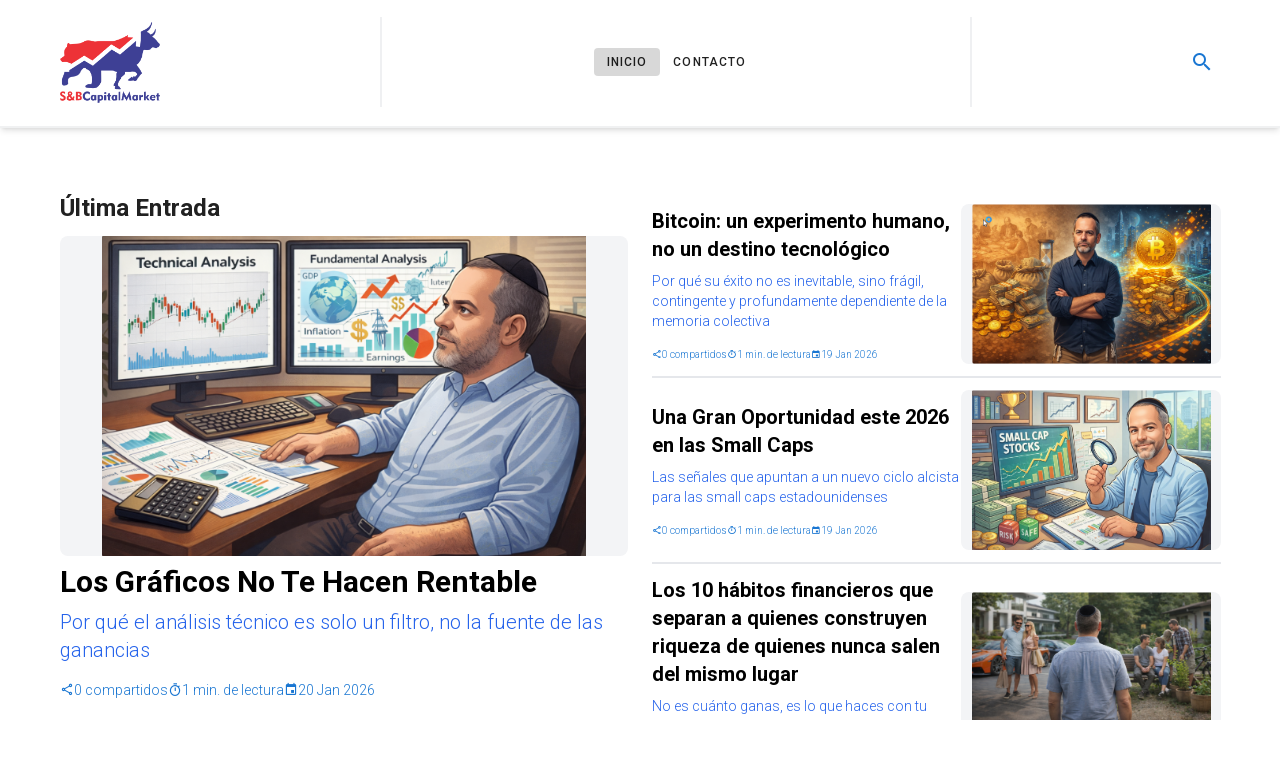

--- FILE ---
content_type: application/javascript; charset=UTF-8
request_url: https://sybcapital.com/_nuxt/db1fb41.js
body_size: 2873
content:
(window.webpackJsonp=window.webpackJsonp||[]).push([[36,7,8],{686:function(t,e,r){"use strict";r.r(e);var l=r(139),n=r(204),o=(r(321),r(92),r(7),r(35),r(45),r(259),r(75),r(5)),c=r(320),f=r.n(c),v=Object(o.b)({name:"PreviewNewsContainer",props:{small:{type:Boolean,default:!1},post:{type:Object,required:!0}},setup:function(t){return{file:Object(o.a)((function(){return t.post.files&&0!==t.post.files.length?t.post.files.find((function(t){return!0===t.feature}))||t.post.files[0]:null})),totalShared:Object(o.a)((function(){var s=t.post.shared||{facebook:0,twitter:0,email:0};return(s.facebook||0)+(s.twitter||0)+(s.email||0)})),readingTime:function(text){var t=(text||"").toString();return Math.ceil(t.trim().split(/\s+/).length/225)},getDate:function(t){return f()(t).format("DD MMM YYYY")}}}}),d=r(39),component=Object(d.a)(v,(function(){var t=this,e=t._self._c;t._self._setupProxy;return e("nuxt-link",{staticClass:"sb-border-b-[2px] sb-border-r-gray-500 sb-border-opacity-10 sb-py-3 hover:sb-opacity-50",class:{"sb-flex sb-flex-row-reverse sb-items-center sb-justify-between sb-gap-3":t.small,"sb-h-full !sb-mb-5":!t.small||t.$vuetify.breakpoint.mdAndDown},attrs:{to:"/post/".concat(t.post.slug)}},[t.file&&!t.small?e("div",{staticStyle:{position:"relative",width:"100%","padding-top":"56.25%","border-radius":"8px",background:"#f3f4f6"}},[e(n.a,{staticStyle:{position:"absolute",top:"0",left:"0",width:"100%",height:"100%"},attrs:{src:t.file.url,contain:""}})],1):t.file&&t.small?e("div",{staticStyle:{width:"260px",height:"160px","border-radius":"8px",background:"#f3f4f6"}},[e(n.a,{staticStyle:{width:"100%",height:"100%"},attrs:{src:t.file.url,contain:""}})],1):e("div",{staticClass:"sb-w-full sb-overflow-hidden sb-rounded sb-bg-gray-100",style:{width:t.small?"260px":"580px",aspectRatio:"16 / 9"}},[e(n.a,{staticClass:"sb-w-full sb-h-full",attrs:{contain:"",src:"https://sybcapital-website.s3.sa-east-1.amazonaws.com/logo-color"}})],1),t._v(" "),e("div",{class:{"sb-w-8/12":t.small}},[e("h2",{staticClass:"sb-font-bold sb-text-black",class:[t.small?"sb-text-xl sb-mb-2":"sb-text-xl md:sb-text-3xl sb-my-2"]},[t._v("\n      "+t._s(t.post.title)+"\n    ")]),t._v(" "),t.post.excerpt&&t.$vuetify.breakpoint.mdAndUp?e("p",{staticClass:"sb-font-light sb-text-blue-600 !sb-mb-2",class:[t.small?"sb-text-sm":"sb-text-xl"],domProps:{innerHTML:t._s(t.post.excerpt)}}):t._e(),t._v(" "),e("div",{staticClass:"sb-flex sb-items-center sb-justify-start sb-gap-2"},[e("span",{staticClass:"sb-flex sb-items-center sb-justify-center sb-font-light",class:[t.small?"sb-text-[10px] sb-gap-2":"sb-text-[14px] sb-gap-1"]},[e(l.a,{attrs:{size:t.small?10:14,color:"primary"}},[t._v("mdi-share-variant-outline")]),t._v("\n        "+t._s(t.totalShared)+" compartidos\n      ")],1),t._v(" "),e("span",{staticClass:"sb-flex sb-items-center sb-justify-center sb-font-light",class:[t.small?"sb-text-[10px] sb-gap-2":"sb-text-[14px] sb-gap-1"]},[e(l.a,{attrs:{size:t.small?10:14,color:"primary"}},[t._v("mdi-timer-outline")]),t._v("\n        "+t._s(t.readingTime(t.post.content))+" min. de lectura\n      ")],1),t._v(" "),e("span",{staticClass:"sb-flex sb-items-center sb-justify-center sb-font-light",class:[t.small?"sb-text-[10px] sb-gap-2":"sb-text-[14px] sb-gap-1"]},[e(l.a,{attrs:{size:t.small?10:14,color:"primary"}},[t._v("mdi-calendar")]),t._v("\n        "+t._s(t.getDate(t.post.createdAt))+"\n      ")],1)])])])}),[],!1,null,null,null);e.default=component.exports},716:function(t,e,r){"use strict";r.r(e);var l=r(139),n=(r(36),r(319),r(7),r(57),r(320)),o=r.n(n),c={name:"FeatureStockPrice",props:{values:{type:Object,required:!0}},setup:function(){return{getDate:function(t){return o()(1e3*t).format("MMM DD, YYYY")}}}},f=r(39),component=Object(f.a)(c,(function(){var t=this,e=t._self._c;return e("div",{staticClass:"sb-w-full"},[e("h2",{staticClass:"sb-text-sm md:sb-text-lg sb-font-bold sb-w-full sb-bg-gray-200 sb-px-3"},[t._v("\n    "+t._s(t.values.name)+"\n  ")]),t._v(" "),e("div",{staticClass:"sb-flex sb-flex-col md:sb-flex-row sb-items-start md:sb-items-center sb-gap-2 sb-my-2"},[e("span",{staticClass:"sb-text-sm md:sb-text-lg"},[t._v(t._s(t.values.price))]),t._v(" "),t.values.price>t.values.open?e("div",{staticClass:"sb-flex sb-items-center sb-gap-1"},[e(l.a,{attrs:{color:"green",size:t.$vuetify.breakpoint.mdAndUp?25:20}},[t._v("\n        mdi-arrow-up-bold-circle\n      ")]),t._v(" "),e("span",{staticClass:"sb-text-green-600 sb-text-sm md:sb-text-lg"},[t._v("\n        +"+t._s(t.values.change.toFixed(2))+" (+"+t._s(t.values.changesPercentage.toFixed(2))+"%)\n      ")])],1):e("div",{staticClass:"sb-flex sb-items-center sb-gap-1"},[e(l.a,{attrs:{color:"red",size:t.$vuetify.breakpoint.mdAndUp?25:20}},[t._v("\n        mdi-arrow-down-bold-circle\n      ")]),t._v(" "),e("span",{staticClass:"sb-text-red-600 sb-text-sm md:sb-text-lg"},[t._v("\n        "+t._s(t.values.change.toFixed(2))+"\n        ("+t._s(t.values.changesPercentage.toFixed(2))+"%)\n      ")])],1)]),t._v(" "),e("p",{staticClass:"sb-p-0 !sb-m-0 sb-text-[10px] sb-font-light"},[t._v("\n    "+t._s(t.getDate(t.values.timestamp))+"\n  ")]),t._v(" "),e("div",{staticClass:"sb-text-[10px] sb-font-light"},[t._v("\n    USD | "+t._s(t.values.name)+" | "+t._s(t.values.exchange)+"\n  ")])])}),[],!1,null,null,null);e.default=component.exports},756:function(t,e,r){"use strict";r.r(e);var l=r(153),n=r(421),o=r(303),c=r(420),f=(r(12),r(9)),v=(r(58),r(54),r(5)),d=r(729),m=r(324),x=r(716),_=r(686),h=r(325),y=r(91),w=Object(v.b)({name:"IndexPage",auth:!1,components:{SubscribeNewsLetter:m.default,FeatureStockPrice:x.default,PreviewNewsContainer:_.default,MarketsTable:h.default},setup:function(){var t=Object(v.f)(1),e=Object(y.e)(),r=Object(y.f)();Object(v.e)(Object(f.a)(regeneratorRuntime.mark((function t(){return regeneratorRuntime.wrap((function(t){for(;;)switch(t.prev=t.next){case 0:return t.next=1,e.getAll({limit:20,page:1});case 1:return t.next=2,r.getMarkets();case 2:case"end":return t.stop()}}),t)}))));var l=Object(v.a)((function(){return Array.isArray(e.posts.value)?e.posts.value:[]})),n=Object(v.a)((function(){return l.value.length>0?l.value[0]:null})),o=Object(v.a)((function(){return l.value.length>1?l.value.slice(1,4):[]})),c=Object(v.a)((function(){return l.value.length>4?l.value.slice(4):[]})),m=Object(v.a)((function(){return r.stockMarkets.value||{}})),x=Object(v.f)(null),_=Object(d.useElementVisibility)(x);Object(v.o)(_,function(){var r=Object(f.a)(regeneratorRuntime.mark((function r(l){return regeneratorRuntime.wrap((function(r){for(;;)switch(r.prev=r.next){case 0:if(!l||!e.loadMorePosts.value){r.next=1;break}return t.value++,r.next=1,e.getAll({limit:20,page:t.value});case 1:case"end":return r.stop()}}),r)})));return function(t){return r.apply(this,arguments)}}());var h=Object(v.a)((function(){return e.loadMorePosts.value}));return{posts:l,stockMarkets:m,featuredPost:n,threePosts:o,otherPosts:c,infiniteTarget:x,showLoadMore:h}}}),k=w,C=r(39),component=Object(C.a)(k,(function(){var t=this,e=t._self._c;t._self._setupProxy;return e("div",[Object.keys(t.stockMarkets).length?e("section",[e(c.a,[e(n.a,{attrs:{cols:"6",lg:"3"}},[e("feature-stock-price",{attrs:{values:t.stockMarkets.GSPC}})],1),t._v(" "),e(n.a,{attrs:{cols:"6",lg:"3"}},[e("feature-stock-price",{attrs:{values:t.stockMarkets.IXIC}})],1),t._v(" "),e(n.a,{attrs:{cols:"6",lg:"3"}},[e("feature-stock-price",{attrs:{values:t.stockMarkets.DJI}})],1),t._v(" "),e(n.a,{attrs:{cols:"6",lg:"3"}},[e("feature-stock-price",{attrs:{values:t.stockMarkets.VIX}})],1)],1)],1):t._e(),t._v(" "),t.featuredPost?e("section",{staticClass:"sb-my-8"},[e(c.a,{attrs:{align:"stretch"}},[e(n.a,{attrs:{cols:"12",md:"6"}},[e("h2",{staticClass:"sb-mb-3 sb-text-2xl sb-font-bold"},[t._v("Última Entrada")]),t._v(" "),e("preview-news-container",{attrs:{post:t.featuredPost}})],1),t._v(" "),e(n.a,{attrs:{cols:"12",md:"6"}},[e("div",{staticClass:"sb-flex sb-flex-col"},t._l(t.threePosts,(function(r,l){return e("preview-news-container",{key:l,attrs:{post:r,small:t.$vuetify.breakpoint.mdAndUp}})})),1)])],1)],1):t._e(),t._v(" "),t.otherPosts.length?e("section",[e(c.a,[e(n.a,{attrs:{cols:"12",md:"8"}},[e("div",{staticClass:"sb-flex sb-flex-col"},t._l(t.otherPosts,(function(r,l){return e("preview-news-container",{key:l,attrs:{post:r,small:t.$vuetify.breakpoint.mdAndUp}})})),1),t._v(" "),t.showLoadMore?e(l.a,{ref:"infiniteTarget",staticClass:"!sb-block sb-mx-auto sb-my-5",attrs:{outlined:"",loading:"",large:"",color:"primary"}},[t._v("\n          Cargar más\n        ")]):t._e()],1),t._v(" "),t.$vuetify.breakpoint.mdAndUp?e(n.a,{attrs:{cols:"4"}},[e("div",{staticClass:"sb-py-3 sb-w-full"},[e("subscribe-news-letter"),t._v(" "),e(o.a,{staticClass:"sb-py-5"}),t._v(" "),e("markets-table")],1)]):t._e()],1)],1):t._e(),t._v(" "),t.threePosts.length||t.otherPosts.length?t._e():e("section",{staticClass:"sb-my-8"},[e("p",{staticClass:"sb-text-center sb-text-lg"},[t._v("\n      No hay más artículos por el momento.\n    ")])]),t._v(" "),t._m(0)])}),[function(){var t=this,e=t._self._c;t._self._setupProxy;return e("section",{staticClass:"sb-mb-8"},[e("h1",{staticClass:"sb-text-center sb-text-xl md:sb-text-2xl sb-font-extrabold sb-mb-3"},[t._v("\n      SyB Capital (SyBCapital.com) | Noticias de Mercado, Cotizaciones, Gráficos e Información Financiera\n    ")]),t._v(" "),e("p",{staticClass:"sb-text-sm md:sb-text-xl"},[e("a",{staticClass:"sb-text-primary",attrs:{href:"/"}},[t._v("Sybcapital.com")]),t._v(", es una plataforma global de mercados financieros...\n    ")])])}],!1,null,null,null);e.default=component.exports}}]);

--- FILE ---
content_type: application/javascript; charset=UTF-8
request_url: https://sybcapital.com/_nuxt/b70bc94.js
body_size: 2275
content:
(window.webpackJsonp=window.webpackJsonp||[]).push([[39],{703:function(t,e,o){var content=o(728);content.__esModule&&(content=content.default),"string"==typeof content&&(content=[[t.i,content,""]]),content.locals&&(t.exports=content.locals);(0,o(21).default)("2db17605",content,!0,{sourceMap:!1})},727:function(t,e,o){"use strict";o(703)},728:function(t,e,o){var n=o(20)((function(i){return i[1]}));n.push([t.i,".post-content[data-v-1ec8664e] ol,.post-content[data-v-1ec8664e] ul{list-style:auto!important}",""]),n.locals={},t.exports=n},742:function(t,e,o){"use strict";o.r(e);var n=o(421),r=o(680),l=o(303),c=o(139),v=o(204),m=o(420),d=(o(36),o(9)),f=(o(35),o(259),o(54),o(5)),_=o(320),h=o.n(_),w=o(91),x=o(324),y=o(325);o(11),o(58),o(7),o(48),o(66),o(100),o(57),o(425),o(426),o(326);function C(html){if(!html)return"";var t=String(html),e=function(t){return'<div class="syb-embed"><iframe src="'.concat(t,'" loading="lazy" allowfullscreen></iframe></div>')};function o(t){try{var u=new URL(t),o=u.hostname.replace(/^www\./,"");if("youtube.com"===o||"m.youtube.com"===o){var n=u.searchParams.get("v");if(n)return e("https://www.youtube.com/embed/".concat(n));if(u.pathname.startsWith("/shorts/")){var r=u.pathname.split("/")[2];if(r)return e("https://www.youtube.com/embed/".concat(r))}}if("youtu.be"===o){var l=u.pathname.slice(1);if(l)return e("https://www.youtube.com/embed/".concat(l))}if("vimeo.com"===o){var c=u.pathname.split("/").filter(Boolean).pop();if(c&&/^\d+$/.test(c))return e("https://player.vimeo.com/video/".concat(c))}}catch(t){}return null}return t=(t=t.replace(/<a[^>]+href="(https?:\/\/[^"]+)"[^>]*>.*?<\/a>/gi,(function(t,e){return o(e)||t}))).replace(/(https?:\/\/[^\s<]+)/gi,(function(t,e){return o(e)||t}))}var j=Object(f.b)({name:"PostSlug",head:{},components:{SubscribeNewsLetter:x.default,MarketsTable:y.default},auth:!1,setup:function(){var t,e,o,n,r,l,c,v=Object(f.l)(),m=Object(w.e)(),_=Object(f.a)((function(){return v.value.params.slug}));Object(f.j)(Object(d.a)(regeneratorRuntime.mark((function t(){return regeneratorRuntime.wrap((function(t){for(;;)switch(t.prev=t.next){case 0:return t.next=1,m.getOneBySlug(_.value);case 1:case"end":return t.stop()}}),t)}))));var x=Object(f.a)((function(){return m.post.value}));Object(f.k)({title:(null===(t=x.value)||void 0===t?void 0:t.title)||"Cargando…",meta:[{hid:"description",name:"description",content:(null===(e=x.value)||void 0===e?void 0:e.excerpt)||""},{hid:"og:title",property:"og:title",content:(null===(o=x.value)||void 0===o?void 0:o.title)||""},{hid:"og:description",property:"og:description",content:(null===(n=x.value)||void 0===n?void 0:n.excerpt)||""},{hid:"og:image",property:"og:image",content:(null===(c=null===(l=null===(r=x.value)||void 0===r?void 0:r.files)||void 0===l?void 0:l[0])||void 0===c?void 0:c.url)||"https://sybcapital-website.s3.sa-east-1.amazonaws.com/logo-color"},{hid:"og:url",property:"og:url",content:"https://www.sybcapital.com/post/".concat(_.value)},{hid:"twitter:card",name:"twitter:card",content:"summary_large_image"}]});var y=Object(f.a)((function(){var t,s=(null===(t=x.value)||void 0===t?void 0:t.shared)||{facebook:0,twitter:0,email:0};return(s.facebook||0)+(s.twitter||0)+(s.email||0)}));return{post:x,formatDate:function(t){return h()(t).locale("es").format("DD MMMM YYYY")},readingTime:function(t){return Math.ceil(t.split(/\s+/).length/225)},totalShared:y,toEmbed:C}}}),k=(o(727),o(39)),component=Object(k.a)(j,(function(){var t,e=this,o=e._self._c;e._self._setupProxy;return e.post?o(r.a,[o("h2",{staticClass:"sb-text-xl md:sb-text-3xl lg:sb-text-5xl sb-font-bold"},[e._v("\n     "+e._s(e.post.title)+"\n   ")]),e._v(" "),e.post.excerpt?o("p",{staticClass:"sb-my-5 sb-text-2xl sb-font-light",domProps:{innerHTML:e._s(e.post.excerpt)}}):e._e(),e._v(" "),o(m.a,[o(n.a,{attrs:{cols:"12",md:"8"}},[o("div",{staticClass:"sb-font-light sb-text-sm sb-mb-3"},e._l(e.post.categories,(function(t,i){return o("span",{key:i,staticClass:"sb-capitalize"},[e._v("\n           "+e._s(t.name)),i+1<e.post.categories.length?o("span",[e._v(", ")]):e._e()])})),0),e._v(" "),o("div",{staticClass:"sb-flex sb-items-center sb-justify-between sb-mb-6"},[o("div",{staticClass:"sb-flex sb-items-center sb-gap-2"},[o(c.a,{attrs:{size:"14"}},[e._v("mdi-timer-outline")]),e._v(" "),o("span",{staticClass:"sb-text-sm sb-font-light"},[e._v("\n             "+e._s(e.readingTime(e.post.content))+" min de lectura\n           ")])],1),e._v(" "),o("div",{staticClass:"sb-flex sb-items-center sb-gap-4"},[o("div",[o("strong",{staticClass:"sb-text-sm"},[e._v("Publicado:")]),e._v(" "),o("p",{staticClass:"sb-text-xs sb-font-light"},[e._v("\n               "+e._s(e.formatDate(e.post.createdAt))+"\n             ")])]),e._v(" "),o("div",[o("strong",{staticClass:"sb-text-sm"},[e._v("Autor:")]),e._v(" "),o("p",{staticClass:"sb-text-xs sb-font-light"},[e._v("\n               "+e._s(e.post.author.fullName)+"\n             ")])])])]),e._v(" "),o("div",{staticClass:"sb-w-full sb-mb-5",staticStyle:{"aspect-ratio":"16/9"}},[null!==(t=e.post.files)&&void 0!==t&&t.length?o(v.a,{staticClass:"sb-w-full sb-h-full",attrs:{src:e.post.files[0].url,contain:""}}):o(v.a,{staticClass:"sb-w-full sb-h-full",attrs:{src:"https://sybcapital-website.s3.sa-east-1.amazonaws.com/logo-color",contain:""}})],1),e._v(" "),o("div",{staticClass:"post-content",domProps:{innerHTML:e._s(e.toEmbed(e.post.content))}})]),e._v(" "),o(n.a,{attrs:{cols:"12",md:"4"}},[o("div",{staticClass:"sb-mb-6"},[o("strong",{staticClass:"sb-text-sm"},[e._v("Compartido:")]),e._v(" "),e.post.shared?[o("div",{staticClass:"sb-flex sb-items-center sb-gap-4 sb-mt-2"},[o(c.a,{attrs:{size:"16"}},[e._v("mdi-facebook")]),e._v(" "),o("span",[e._v(e._s(e.post.shared.facebook||0))])],1),e._v(" "),o("div",{staticClass:"sb-flex sb-items-center sb-gap-4 sb-mt-2"},[o(c.a,{attrs:{size:"16"}},[e._v("mdi-twitter")]),e._v(" "),o("span",[e._v(e._s(e.post.shared.twitter||0))])],1),e._v(" "),o("div",{staticClass:"sb-flex sb-items-center sb-gap-4 sb-mt-2"},[o(c.a,{attrs:{size:"16"}},[e._v("mdi-email-outline")]),e._v(" "),o("span",[e._v(e._s(e.post.shared.email||0))])],1),e._v(" "),o("p",{staticClass:"sb-font-light sb-text-sm sb-mt-4"},[e._v("\n             Total: "+e._s(e.totalShared)+" veces\n           ")])]:o("p",{staticClass:"sb-text-sm sb-font-light sb-mt-2"},[e._v("\n           Aún no compartido\n        ")])],2),e._v(" "),o("subscribe-news-letter"),e._v(" "),o(l.a,{staticClass:"sb-my-6"}),e._v(" "),o("markets-table")],1)],1)],1):e._e()}),[],!1,null,"1ec8664e",null);e.default=component.exports}}]);

--- FILE ---
content_type: application/javascript; charset=UTF-8
request_url: https://sybcapital.com/_nuxt/d174c4b.js
body_size: 32995
content:
(window.webpackJsonp=window.webpackJsonp||[]).push([[2],{10:function(t,e,n){"use strict";n.d(e,"k",(function(){return x})),n.d(e,"m",(function(){return w})),n.d(e,"l",(function(){return _})),n.d(e,"e",(function(){return O})),n.d(e,"b",(function(){return k})),n.d(e,"s",(function(){return j})),n.d(e,"g",(function(){return C})),n.d(e,"h",(function(){return R})),n.d(e,"d",(function(){return $})),n.d(e,"r",(function(){return S})),n.d(e,"j",(function(){return P})),n.d(e,"t",(function(){return T})),n.d(e,"o",(function(){return D})),n.d(e,"q",(function(){return F})),n.d(e,"f",(function(){return N})),n.d(e,"c",(function(){return M})),n.d(e,"i",(function(){return z})),n.d(e,"p",(function(){return L})),n.d(e,"a",(function(){return Y})),n.d(e,"v",(function(){return G})),n.d(e,"n",(function(){return X})),n.d(e,"u",(function(){return V}));var r=n(15),o=n(9),c=n(3),l=n(27),f=(n(54),n(33),n(13),n(74),n(78),n(11),n(46),n(87),n(47),n(58),n(36),n(63),n(369),n(16),n(17),n(14),n(12),n(7),n(210),n(35),n(45),n(93),n(48),n(226),n(66),n(179),n(100),n(57),n(1)),d=n(122);function h(t,e){var n=Object.keys(t);if(Object.getOwnPropertySymbols){var r=Object.getOwnPropertySymbols(t);e&&(r=r.filter((function(e){return Object.getOwnPropertyDescriptor(t,e).enumerable}))),n.push.apply(n,r)}return n}function m(t){for(var e=1;e<arguments.length;e++){var n=null!=arguments[e]?arguments[e]:{};e%2?h(Object(n),!0).forEach((function(e){Object(c.a)(t,e,n[e])})):Object.getOwnPropertyDescriptors?Object.defineProperties(t,Object.getOwnPropertyDescriptors(n)):h(Object(n)).forEach((function(e){Object.defineProperty(t,e,Object.getOwnPropertyDescriptor(n,e))}))}return t}function v(t,e){var n="undefined"!=typeof Symbol&&t[Symbol.iterator]||t["@@iterator"];if(!n){if(Array.isArray(t)||(n=function(t,a){if(t){if("string"==typeof t)return y(t,a);var e={}.toString.call(t).slice(8,-1);return"Object"===e&&t.constructor&&(e=t.constructor.name),"Map"===e||"Set"===e?Array.from(t):"Arguments"===e||/^(?:Ui|I)nt(?:8|16|32)(?:Clamped)?Array$/.test(e)?y(t,a):void 0}}(t))||e&&t&&"number"==typeof t.length){n&&(t=n);var r=0,o=function(){};return{s:o,n:function(){return r>=t.length?{done:!0}:{done:!1,value:t[r++]}},e:function(t){throw t},f:o}}throw new TypeError("Invalid attempt to iterate non-iterable instance.\nIn order to be iterable, non-array objects must have a [Symbol.iterator]() method.")}var c,a=!0,u=!1;return{s:function(){n=n.call(t)},n:function(){var t=n.next();return a=t.done,t},e:function(t){u=!0,c=t},f:function(){try{a||null==n.return||n.return()}finally{if(u)throw c}}}}function y(t,a){(null==a||a>t.length)&&(a=t.length);for(var e=0,n=Array(a);e<a;e++)n[e]=t[e];return n}function x(t){f.default.config.errorHandler&&f.default.config.errorHandler(t)}function w(t){return t.then((function(t){return t.default||t}))}function _(t){return t.$options&&"function"==typeof t.$options.fetch&&!t.$options.fetch.length}function O(t){var e,n=arguments.length>1&&void 0!==arguments[1]?arguments[1]:[],r=v(t.$children||[]);try{for(r.s();!(e=r.n()).done;){var o=e.value;o.$fetch?n.push(o):o.$children&&O(o,n)}}catch(t){r.e(t)}finally{r.f()}return n}function k(t,e){if(e||!t.options.__hasNuxtData){var n=t.options._originDataFn||t.options.data||function(){return{}};t.options._originDataFn=n,t.options.data=function(){var data=n.call(this,this);return this.$ssrContext&&(e=this.$ssrContext.asyncData[t.cid]),m(m({},data),e)},t.options.__hasNuxtData=!0,t._Ctor&&t._Ctor.options&&(t._Ctor.options.data=t.options.data)}}function j(t){return t.options&&t._Ctor===t||(t.options?(t._Ctor=t,t.extendOptions=t.options):(t=f.default.extend(t))._Ctor=t,!t.options.name&&t.options.__file&&(t.options.name=t.options.__file)),t}function C(t){var e=arguments.length>1&&void 0!==arguments[1]&&arguments[1],n=arguments.length>2&&void 0!==arguments[2]?arguments[2]:"components";return Array.prototype.concat.apply([],t.matched.map((function(t,r){return Object.keys(t[n]).map((function(o){return e&&e.push(r),t[n][o]}))})))}function R(t){return C(t,arguments.length>1&&void 0!==arguments[1]&&arguments[1],"instances")}function $(t,e){return Array.prototype.concat.apply([],t.matched.map((function(t,n){return Object.keys(t.components).reduce((function(r,o){return t.components[o]?r.push(e(t.components[o],t.instances[o],t,o,n)):delete t.components[o],r}),[])})))}function S(t,e){return Promise.all($(t,function(){var t=Object(o.a)(regeneratorRuntime.mark((function t(n,r,o,c){var l,f,d;return regeneratorRuntime.wrap((function(t){for(;;)switch(t.prev=t.next){case 0:if("function"!=typeof n||n.options){t.next=4;break}return t.prev=1,t.next=2,n();case 2:n=t.sent,t.next=4;break;case 3:throw t.prev=3,(d=t.catch(1))&&"ChunkLoadError"===d.name&&"undefined"!=typeof window&&window.sessionStorage&&(l=Date.now(),(!(f=parseInt(window.sessionStorage.getItem("nuxt-reload")))||f+6e4<l)&&(window.sessionStorage.setItem("nuxt-reload",l),window.location.reload(!0))),d;case 4:return o.components[c]=n=j(n),t.abrupt("return","function"==typeof e?e(n,r,o,c):n);case 5:case"end":return t.stop()}}),t,null,[[1,3]])})));return function(e,n,r,o){return t.apply(this,arguments)}}()))}function P(t){return A.apply(this,arguments)}function A(){return(A=Object(o.a)(regeneratorRuntime.mark((function t(e){return regeneratorRuntime.wrap((function(t){for(;;)switch(t.prev=t.next){case 0:if(e){t.next=1;break}return t.abrupt("return");case 1:return t.next=2,S(e);case 2:return t.abrupt("return",m(m({},e),{},{meta:C(e).map((function(t,n){return m(m({},t.options.meta),(e.matched[n]||{}).meta)}))}));case 3:case"end":return t.stop()}}),t)})))).apply(this,arguments)}function T(t,e){return E.apply(this,arguments)}function E(){return(E=Object(o.a)(regeneratorRuntime.mark((function t(e,n){var o,c,f,h;return regeneratorRuntime.wrap((function(t){for(;;)switch(t.prev=t.next){case 0:return e.context||(e.context={isStatic:!1,isDev:!1,isHMR:!1,app:e,store:e.store,payload:n.payload,error:n.error,base:e.router.options.base,env:{}},n.req&&(e.context.req=n.req),n.res&&(e.context.res=n.res),n.ssrContext&&(e.context.ssrContext=n.ssrContext),e.context.redirect=function(t,path,n){if(t){e.context._redirected=!0;var o=Object(r.a)(path);if("number"==typeof t||"undefined"!==o&&"object"!==o||(n=path||{},path=t,o=Object(r.a)(path),t=302),"object"===o&&(path=e.router.resolve(path).route.fullPath),!/(^[.]{1,2}\/)|(^\/(?!\/))/.test(path))throw path=Object(d.d)(path,n),window.location.replace(path),new Error("ERR_REDIRECT");e.context.next({path:path,query:n,status:t})}},e.context.nuxtState=window.__NUXT__),t.next=1,Promise.all([P(n.route),P(n.from)]);case 1:o=t.sent,c=Object(l.a)(o,2),f=c[0],h=c[1],n.route&&(e.context.route=f),n.from&&(e.context.from=h),e.context.next=n.next,e.context._redirected=!1,e.context._errored=!1,e.context.isHMR=!1,e.context.params=e.context.route.params||{},e.context.query=e.context.route.query||{};case 2:case"end":return t.stop()}}),t)})))).apply(this,arguments)}function D(t,e){return!t.length||e._redirected||e._errored?Promise.resolve():F(t[0],e).then((function(){return D(t.slice(1),e)}))}function F(t,e){var n;return(n=2===t.length?new Promise((function(n){t(e,(function(t,data){t&&e.error(t),n(data=data||{})}))})):t(e))&&n instanceof Promise&&"function"==typeof n.then?n:Promise.resolve(n)}function N(base,t){if("hash"===t)return window.location.hash.replace(/^#\//,"");base=decodeURI(base).slice(0,-1);var path=decodeURI(window.location.pathname);base&&path.startsWith(base)&&(path=path.slice(base.length));var e=(path||"/")+window.location.search+window.location.hash;return Object(d.c)(e)}function M(t,e){return function(t,e){for(var n=new Array(t.length),i=0;i<t.length;i++)"object"===Object(r.a)(t[i])&&(n[i]=new RegExp("^(?:"+t[i].pattern+")$",Q(e)));return function(e,r){for(var path="",data=e||{},o=(r||{}).pretty?I:encodeURIComponent,c=0;c<t.length;c++){var l=t[c];if("string"!=typeof l){var f=data[l.name||"pathMatch"],d=void 0;if(null==f){if(l.optional){l.partial&&(path+=l.prefix);continue}throw new TypeError('Expected "'+l.name+'" to be defined')}if(Array.isArray(f)){if(!l.repeat)throw new TypeError('Expected "'+l.name+'" to not repeat, but received `'+JSON.stringify(f)+"`");if(0===f.length){if(l.optional)continue;throw new TypeError('Expected "'+l.name+'" to not be empty')}for(var h=0;h<f.length;h++){if(d=o(f[h]),!n[c].test(d))throw new TypeError('Expected all "'+l.name+'" to match "'+l.pattern+'", but received `'+JSON.stringify(d)+"`");path+=(0===h?l.prefix:l.delimiter)+d}}else{if(d=l.asterisk?U(f):o(f),!n[c].test(d))throw new TypeError('Expected "'+l.name+'" to match "'+l.pattern+'", but received "'+d+'"');path+=l.prefix+d}}else path+=l}return path}}(function(t,e){var n,r=[],o=0,c=0,path="",l=e&&e.delimiter||"/";for(;null!=(n=B.exec(t));){var f=n[0],d=n[1],h=n.index;if(path+=t.slice(c,h),c=h+f.length,d)path+=d[1];else{var m=t[c],v=n[2],y=n[3],x=n[4],w=n[5],_=n[6],O=n[7];path&&(r.push(path),path="");var k=null!=v&&null!=m&&m!==v,j="+"===_||"*"===_,C="?"===_||"*"===_,R=n[2]||l,pattern=x||w;r.push({name:y||o++,prefix:v||"",delimiter:R,optional:C,repeat:j,partial:k,asterisk:Boolean(O),pattern:pattern?K(pattern):O?".*":"[^"+H(R)+"]+?"})}}c<t.length&&(path+=t.substr(c));path&&r.push(path);return r}(t,e),e)}function z(t,e){var n={},r=m(m({},t),e);for(var o in r)String(t[o])!==String(e[o])&&(n[o]=!0);return n}function L(t){var e;if(t.message||"string"==typeof t)e=t.message||t;else try{e=JSON.stringify(t,null,2)}catch(n){e="[".concat(t.constructor.name,"]")}return m(m({},t),{},{message:e,statusCode:t.statusCode||t.status||t.response&&t.response.status||500})}window.onNuxtReadyCbs=[],window.onNuxtReady=function(t){window.onNuxtReadyCbs.push(t)};var B=new RegExp(["(\\\\.)","([\\/.])?(?:(?:\\:(\\w+)(?:\\(((?:\\\\.|[^\\\\()])+)\\))?|\\(((?:\\\\.|[^\\\\()])+)\\))([+*?])?|(\\*))"].join("|"),"g");function I(t,e){var n=e?/[?#]/g:/[/?#]/g;return encodeURI(t).replace(n,(function(t){return"%"+t.charCodeAt(0).toString(16).toUpperCase()}))}function U(t){return I(t,!0)}function H(t){return t.replace(/([.+*?=^!:${}()[\]|/\\])/g,"\\$1")}function K(t){return t.replace(/([=!:$/()])/g,"\\$1")}function Q(t){return t&&t.sensitive?"":"i"}function Y(t,e,n){t.$options[e]||(t.$options[e]=[]),t.$options[e].includes(n)||t.$options[e].push(n)}var G=d.b,X=(d.e,d.a);function V(t){try{window.history.scrollRestoration=t}catch(t){}}},123:function(t,e,n){"use strict";n.d(e,"b",(function(){return He})),n.d(e,"a",(function(){return D}));var r={};n.r(r),n.d(r,"CommonsFileSelector",(function(){return Ot})),n.d(r,"CommonsSeoHeaders",(function(){return kt})),n.d(r,"CommonsSyBTiptapFild",(function(){return jt})),n.d(r,"FooterPageFooter",(function(){return Ct})),n.d(r,"HeaderFinancialNavigatorDrawer",(function(){return Rt})),n.d(r,"HeaderMenuNavigationDrawer",(function(){return $t})),n.d(r,"HeaderPageHeader",(function(){return St})),n.d(r,"HeaderSearchMenu",(function(){return Pt})),n.d(r,"NewsletterSubscribeForm",(function(){return At})),n.d(r,"NewsletterSubscribeNewsLetter",(function(){return Tt})),n.d(r,"StockContainerFeatureStockPrice",(function(){return Et})),n.d(r,"StockContainerPriceActivesList",(function(){return Dt})),n.d(r,"StockContainerPriceActivesTabs",(function(){return Ft})),n.d(r,"StockMarketsTable",(function(){return Nt})),n.d(r,"StockNewsPreviewNewsContainer",(function(){return Mt})),n.d(r,"TickerTabsFinancialAnalytics",(function(){return zt})),n.d(r,"TickerTabsFinancialTable",(function(){return Lt})),n.d(r,"TickerTabsFinancialRatiosCashFlowIndicatorRatios",(function(){return Bt})),n.d(r,"TickerTabsFinancialRatiosDebtRatios",(function(){return qt})),n.d(r,"TickerTabsFinancialRatios",(function(){return It})),n.d(r,"TickerTabsFinancialRatiosInvestmentValuationRatios",(function(){return Ut})),n.d(r,"TickerTabsFinancialRatiosLiquidityMeasurementRatios",(function(){return Ht})),n.d(r,"TickerTabsFinancialRatiosOperatingPerformanceRatios",(function(){return Kt})),n.d(r,"TickerTabsFinancialRatiosProfitabilityIndicatorRatios",(function(){return Qt})),n.d(r,"TickerTabsFinancialBars",(function(){return Yt})),n.d(r,"TickerTabsFinancialBubbles",(function(){return Gt})),n.d(r,"TickerTabsFinancialPriceArea",(function(){return Xt})),n.d(r,"TickerTabsFinancialResume",(function(){return Vt})),n.d(r,"TickerTabsFinancialSummary",(function(){return Jt})),n.d(r,"TickerTabsFinancialUpgrades",(function(){return Wt}));n(13),n(11),n(16),n(17),n(12),n(14);var o=n(9),c=n(3),l=(n(54),n(47),n(36),n(7),n(35),n(66),n(1)),f=n(202),d=n(405),h=n(309),m=n.n(h),v=n(178),y=n.n(v),x=(n(48),n(57),n(310)),w=n(122),_=n(10);"scrollRestoration"in window.history&&(Object(_.u)("manual"),window.addEventListener("beforeunload",(function(){Object(_.u)("auto")})),window.addEventListener("load",(function(){Object(_.u)("manual")})));function O(t,e){var n=Object.keys(t);if(Object.getOwnPropertySymbols){var r=Object.getOwnPropertySymbols(t);e&&(r=r.filter((function(e){return Object.getOwnPropertyDescriptor(t,e).enumerable}))),n.push.apply(n,r)}return n}function k(t){for(var e=1;e<arguments.length;e++){var n=null!=arguments[e]?arguments[e]:{};e%2?O(Object(n),!0).forEach((function(e){Object(c.a)(t,e,n[e])})):Object.getOwnPropertyDescriptors?Object.defineProperties(t,Object.getOwnPropertyDescriptors(n)):O(Object(n)).forEach((function(e){Object.defineProperty(t,e,Object.getOwnPropertyDescriptor(n,e))}))}return t}var j=function(){};l.default.use(x.a);var C={mode:"history",base:"/",linkActiveClass:"nuxt-link-active",linkExactActiveClass:"nuxt-link-exact-active",scrollBehavior:function(t,e,n){var r=!1,o=t!==e;n?r=n:o&&function(t){var e=Object(_.g)(t);if(1===e.length){var n=e[0].options;return!1!==(void 0===n?{}:n).scrollToTop}return e.some((function(t){var e=t.options;return e&&e.scrollToTop}))}(t)&&(r={x:0,y:0});var c=window.$nuxt;return(!o||t.path===e.path&&t.hash!==e.hash)&&c.$nextTick((function(){return c.$emit("triggerScroll")})),new Promise((function(e){c.$once("triggerScroll",(function(){if(t.hash){var n=t.hash;void 0!==window.CSS&&void 0!==window.CSS.escape&&(n="#"+window.CSS.escape(n.substr(1)));try{document.querySelector(n)&&(r={selector:n})}catch(t){console.warn("Failed to save scroll position. Please add CSS.escape() polyfill (https://github.com/mathiasbynens/CSS.escape).")}}e(r)}))}))},routes:[{path:"/admin-panel",component:function(){return Object(_.m)(n.e(31).then(n.bind(null,743)))},name:"admin-panel"},{path:"/contact",component:function(){return Object(_.m)(n.e(34).then(n.bind(null,740)))},name:"contact"},{path:"/descargo-de-responsabilidad-general",component:function(){return Object(_.m)(n.e(35).then(n.bind(null,744)))},name:"descargo-de-responsabilidad-general"},{path:"/login",component:function(){return Object(_.m)(n.e(37).then(n.bind(null,741)))},name:"login"},{path:"/post",component:function(){return Object(_.m)(n.e(40).then(n.bind(null,745)))},name:"post"},{path:"/admin-panel/newsletter",component:function(){return Object(_.m)(n.e(32).then(n.bind(null,738)))},name:"admin-panel-newsletter"},{path:"/newsletter/thanks",component:function(){return Object(_.m)(n.e(38).then(n.bind(null,746)))},name:"newsletter-thanks"},{path:"/admin-panel/blog/categories",component:function(){return Object(_.m)(n.e(23).then(n.bind(null,693)))},name:"admin-panel-blog-categories"},{path:"/admin-panel/blog/new",component:function(){return Object(_.m)(n.e(26).then(n.bind(null,747)))},name:"admin-panel-blog-new"},{path:"/admin-panel/blog/posts",component:function(){return Object(_.m)(n.e(27).then(n.bind(null,748)))},name:"admin-panel-blog-posts"},{path:"/admin-panel/blog/tags",component:function(){return Object(_.m)(n.e(29).then(n.bind(null,749)))},name:"admin-panel-blog-tags"},{path:"/admin-panel/blog/categories/new",component:function(){return Object(_.m)(n.e(24).then(n.bind(null,750)))},name:"admin-panel-blog-categories-new"},{path:"/admin-panel/blog/tags/new",component:function(){return Object(_.m)(n.e(30).then(n.bind(null,751)))},name:"admin-panel-blog-tags-new"},{path:"/admin-panel/blog/categories/edit/:id",component:function(){return Object(_.m)(n.e(22).then(n.bind(null,752)))},name:"admin-panel-blog-categories-edit-id"},{path:"/admin-panel/blog/tags/edit/:id",component:function(){return Object(_.m)(n.e(28).then(n.bind(null,753)))},name:"admin-panel-blog-tags-edit-id"},{path:"/admin-panel/blog/edit/:slug?",component:function(){return Object(_.m)(n.e(25).then(n.bind(null,754)))},name:"admin-panel-blog-edit-slug"},{path:"/category/:slug?",component:function(){return Object(_.m)(n.e(33).then(n.bind(null,739)))},name:"category-slug"},{path:"/post/:slug",component:function(){return Object(_.m)(n.e(39).then(n.bind(null,742)))},name:"post-slug"},{path:"/ticker/:symbol?",component:function(){return Object(_.m)(Promise.all([n.e(0),n.e(1),n.e(41)]).then(n.bind(null,755)))},name:"ticker-symbol"},{path:"/",component:function(){return Object(_.m)(Promise.all([n.e(44),n.e(36)]).then(n.bind(null,756)))},name:"index"}],fallback:!1};function R(t,e){var base=e._app&&e._app.basePath||C.base,n=new x.a(k(k({},C),{},{base:base})),r=n.push;n.push=function(t){var e=arguments.length>1&&void 0!==arguments[1]?arguments[1]:j,n=arguments.length>2?arguments[2]:void 0;return r.call(this,t,e,n)};var o=n.resolve.bind(n);return n.resolve=function(t,e,n){return"string"==typeof t&&(t=Object(w.c)(t)),o(t,e,n)},n}var $={name:"NuxtChild",functional:!0,props:{nuxtChildKey:{type:String,default:""},keepAlive:Boolean,keepAliveProps:{type:Object,default:void 0}},render:function(t,e){var n=e.parent,data=e.data,r=e.props,o=n.$createElement;data.nuxtChild=!0;for(var c=n,l=n.$nuxt.nuxt.transitions,f=n.$nuxt.nuxt.defaultTransition,d=0;n;)n.$vnode&&n.$vnode.data.nuxtChild&&d++,n=n.$parent;data.nuxtChildDepth=d;var h=l[d]||f,m={};S.forEach((function(t){void 0!==h[t]&&(m[t]=h[t])}));var v={};P.forEach((function(t){"function"==typeof h[t]&&(v[t]=h[t].bind(c))}));var y=v.beforeEnter;if(v.beforeEnter=function(t){if(window.$nuxt.$nextTick((function(){window.$nuxt.$emit("triggerScroll")})),y)return y.call(c,t)},!1===h.css){var x=v.leave;(!x||x.length<2)&&(v.leave=function(t,e){x&&x.call(c,t),c.$nextTick(e)})}var w=o("routerView",data);return r.keepAlive&&(w=o("keep-alive",{props:r.keepAliveProps},[w])),o("transition",{props:m,on:v},[w])}},S=["name","mode","appear","css","type","duration","enterClass","leaveClass","appearClass","enterActiveClass","enterActiveClass","leaveActiveClass","appearActiveClass","enterToClass","leaveToClass","appearToClass"],P=["beforeEnter","enter","afterEnter","enterCancelled","beforeLeave","leave","afterLeave","leaveCancelled","beforeAppear","appear","afterAppear","appearCancelled"],A=n(675),T={name:"Error",layout:"empty",props:{error:{type:Object,default:null}},data:function(){return{pageNotFound:"404 Not Found",otherError:"An error occurred"}},head:function(){return{title:404===this.error.statusCode?this.pageNotFound:this.otherError}}},E=(n(470),n(39)),D=Object(E.a)(T,(function(){var t=this,e=t._self._c;return e(A.a,{attrs:{dark:""}},[404===t.error.statusCode?e("h1",[t._v("\n    "+t._s(t.pageNotFound)+"\n  ")]):e("h1",[t._v("\n    "+t._s(t.otherError)+"\n  ")]),t._v(" "),e("NuxtLink",{attrs:{to:"/"}},[t._v("\n    Home page\n  ")])],1)}),[],!1,null,"5887acb4",null).exports,F=n(27),N=(n(45),{name:"Nuxt",components:{NuxtChild:$,NuxtError:D},props:{nuxtChildKey:{type:String,default:void 0},keepAlive:Boolean,keepAliveProps:{type:Object,default:void 0},name:{type:String,default:"default"}},errorCaptured:function(t){this.displayingNuxtError&&(this.errorFromNuxtError=t,this.$forceUpdate())},computed:{routerViewKey:function(){if(void 0!==this.nuxtChildKey||this.$route.matched.length>1)return this.nuxtChildKey||Object(_.c)(this.$route.matched[0].path)(this.$route.params);var t=Object(F.a)(this.$route.matched,1)[0];if(!t)return this.$route.path;var e=t.components.default;if(e&&e.options){var n=e.options;if(n.key)return"function"==typeof n.key?n.key(this.$route):n.key}return/\/$/.test(t.path)?this.$route.path:this.$route.path.replace(/\/$/,"")}},beforeCreate:function(){l.default.util.defineReactive(this,"nuxt",this.$root.$options.nuxt)},render:function(t){var e=this;return this.nuxt.err?this.errorFromNuxtError?(this.$nextTick((function(){return e.errorFromNuxtError=!1})),t("div",{},[t("h2","An error occurred while showing the error page"),t("p","Unfortunately an error occurred and while showing the error page another error occurred"),t("p","Error details: ".concat(this.errorFromNuxtError.toString())),t("nuxt-link",{props:{to:"/"}},"Go back to home")])):(this.displayingNuxtError=!0,this.$nextTick((function(){return e.displayingNuxtError=!1})),t(D,{props:{error:this.nuxt.err}})):t("NuxtChild",{key:this.routerViewKey,props:this.$props})}}),M=(n(74),n(78),n(63),n(58),n(62),{name:"NuxtLoading",data:function(){return{percent:0,show:!1,canSucceed:!0,reversed:!1,skipTimerCount:0,rtl:!1,throttle:200,duration:5e3,continuous:!1}},computed:{left:function(){return!(!this.continuous&&!this.rtl)&&(this.rtl?this.reversed?"0px":"auto":this.reversed?"auto":"0px")}},beforeDestroy:function(){this.clear()},methods:{clear:function(){clearInterval(this._timer),clearTimeout(this._throttle),this._timer=null},start:function(){var t=this;return this.clear(),this.percent=0,this.reversed=!1,this.skipTimerCount=0,this.canSucceed=!0,this.throttle?this._throttle=setTimeout((function(){return t.startTimer()}),this.throttle):this.startTimer(),this},set:function(t){return this.show=!0,this.canSucceed=!0,this.percent=Math.min(100,Math.max(0,Math.floor(t))),this},get:function(){return this.percent},increase:function(t){return this.percent=Math.min(100,Math.floor(this.percent+t)),this},decrease:function(t){return this.percent=Math.max(0,Math.floor(this.percent-t)),this},pause:function(){return clearInterval(this._timer),this},resume:function(){return this.startTimer(),this},finish:function(){return this.percent=this.reversed?0:100,this.hide(),this},hide:function(){var t=this;return this.clear(),setTimeout((function(){t.show=!1,t.$nextTick((function(){t.percent=0,t.reversed=!1}))}),500),this},fail:function(t){return this.canSucceed=!1,this},startTimer:function(){var t=this;this.show||(this.show=!0),void 0===this._cut&&(this._cut=1e4/Math.floor(this.duration)),this._timer=setInterval((function(){t.skipTimerCount>0?t.skipTimerCount--:(t.reversed?t.decrease(t._cut):t.increase(t._cut),t.continuous&&(t.percent>=100||t.percent<=0)&&(t.skipTimerCount=1,t.reversed=!t.reversed))}),100)}},render:function(t){var e=t(!1);return this.show&&(e=t("div",{staticClass:"nuxt-progress",class:{"nuxt-progress-notransition":this.skipTimerCount>0,"nuxt-progress-failed":!this.canSucceed},style:{width:this.percent+"%",left:this.left}})),e}}),z=(n(472),Object(E.a)(M,undefined,undefined,!1,null,null,null).exports),L=(n(474),n(476),n(478),n(153)),B=n(680),I=n(303),U=n(139),H=n(299),K=n(300),Q=n(197),Y=n(28),G=n(302),X=n(171),V=n(676),J=n(679),W=n(317),Z=n(5),tt=Object(Z.b)({name:"Admin",data:function(){return{drawer:!0,group:null}},head:function(){return{meta:[{hid:"robots",name:"robots",content:"noindex"}]}},methods:{logout:function(){this.$auth.logout(),window.location.reload()}}}),et=Object(E.a)(tt,(function(){var t=this,e=t._self._c;t._self._setupProxy;return e(A.a,[e(J.a,{attrs:{permanent:"",app:""}},[e(H.a,[e(Q.a,{attrs:{link:""}},[e(Y.a,[e(Y.c,{staticClass:"text-h6"},[t._v("\n            Marcos Tebrich\n          ")]),t._v(" "),e(Y.b,[t._v("sandra_a88@gmail.com")]),t._v(" "),e("p",{staticClass:"sb-text-sm sb-font-extralight"},[t._v("\n            Administrador\n          ")])],1)],1)],1),t._v(" "),e(I.a),t._v(" "),e(H.a,{attrs:{nav:"",dense:""}},[e(G.a,{attrs:{"active-class":"primary--text text--accent-4"},model:{value:t.group,callback:function(e){t.group=e},expression:"group"}},[e(Q.a,{attrs:{link:"",nuxt:"",to:"/admin-panel"}},[e(X.a,[e(U.a,[t._v("mdi-home-outline")])],1),t._v(" "),e(Y.c,[t._v("Inicio")])],1),t._v(" "),e(K.a,{attrs:{"prepend-icon":"mdi-post-outline","no-action":""},scopedSlots:t._u([{key:"activator",fn:function(){return[e(Y.a,[e(Y.c,[t._v("Blog")])],1)]},proxy:!0}])},[t._v(" "),e(Q.a,{attrs:{link:"",nuxt:"",to:"/admin-panel/blog/posts"}},[e(Y.a,[e(Y.c,[t._v("Publicaciones")])],1)],1),t._v(" "),e(Q.a,{attrs:{link:"",nuxt:"",to:"/admin-panel/blog/categories"}},[e(Y.a,[e(Y.c,[t._v("Categorias")])],1)],1),t._v(" "),e(Q.a,{attrs:{link:"",nuxt:"",to:"/admin-panel/blog/tags"}},[e(Y.a,[e(Y.c,[t._v("Tags")])],1)],1)],1),t._v(" "),e(Q.a,{attrs:{link:"",nuxt:"",to:"/admin-panel/newsletter"}},[e(X.a,[e(U.a,[t._v("mdi-bullhorn-variant-outline")])],1),t._v(" "),e(Y.c,[t._v("Suscriptores")])],1)],1)],1),t._v(" "),e(W.a),t._v(" "),e(L.a,{staticClass:"sb-mx-2 !sb-rounded-lg sb-mt-60",attrs:{outlined:""},on:{click:t.logout}},[e(U.a,[t._v("mdi-logout")]),t._v(" "),e("span",[t._v("Cerrar Sesion")])],1)],1),t._v(" "),e(V.a,[e(B.a,{attrs:{fluid:""}},[e("nuxt")],1)],1)],1)}),[],!1,null,null,null).exports,nt=n(413),at=n(415),ot=n(416),it=Object(Z.b)({name:"Default",components:{FinancialNavigatorDrawer:ot.default,PageHeader:nt.default,PageFooter:at.default},setup:function(){var t=Object(Z.n)();return{menuNavigatorDrawer:Object(Z.a)((function(){return t.state.drawer.menuDrawerActive})),financialNavigatorDrawer:Object(Z.a)((function(){return t.state.drawer.financialDrawerActive}))}}}),st=Object(E.a)(it,(function(){var t=this,e=t._self._c;t._self._setupProxy;return e(A.a,[e("page-header"),t._v(" "),e("header-menu-navigation-drawer",{attrs:{active:t.menuNavigatorDrawer}}),t._v(" "),e("div",{staticClass:"sb-h-32"}),t._v(" "),e(V.a,[e(B.a,[e("div",{staticClass:"sb-py-5"},[e("nuxt")],1)])],1),t._v(" "),e("financial-navigator-drawer",{attrs:{active:t.financialNavigatorDrawer}}),t._v(" "),e("page-footer")],1)}),[],!1,null,null,null),ct=st.exports;installComponents(st,{HeaderMenuNavigationDrawer:n(661).default});var ut={name:"Empty"},lt=Object(E.a)(ut,(function(){var t=this._self._c;return t(A.a,[t(V.a,[t(B.a,[t("div",{staticClass:"sb-py-5"},[t("nuxt")],1)])],1)],1)}),[],!1,null,null,null).exports;function ft(t,e){var n="undefined"!=typeof Symbol&&t[Symbol.iterator]||t["@@iterator"];if(!n){if(Array.isArray(t)||(n=function(t,a){if(t){if("string"==typeof t)return pt(t,a);var e={}.toString.call(t).slice(8,-1);return"Object"===e&&t.constructor&&(e=t.constructor.name),"Map"===e||"Set"===e?Array.from(t):"Arguments"===e||/^(?:Ui|I)nt(?:8|16|32)(?:Clamped)?Array$/.test(e)?pt(t,a):void 0}}(t))||e&&t&&"number"==typeof t.length){n&&(t=n);var r=0,o=function(){};return{s:o,n:function(){return r>=t.length?{done:!0}:{done:!1,value:t[r++]}},e:function(t){throw t},f:o}}throw new TypeError("Invalid attempt to iterate non-iterable instance.\nIn order to be iterable, non-array objects must have a [Symbol.iterator]() method.")}var c,a=!0,u=!1;return{s:function(){n=n.call(t)},n:function(){var t=n.next();return a=t.done,t},e:function(t){u=!0,c=t},f:function(){try{a||null==n.return||n.return()}finally{if(u)throw c}}}}function pt(t,a){(null==a||a>t.length)&&(a=t.length);for(var e=0,n=Array(a);e<a;e++)n[e]=t[e];return n}var bt={_admin:Object(_.s)(et),_default:Object(_.s)(ct),_empty:Object(_.s)(lt)},ht={render:function(t,e){var n=t("NuxtLoading",{ref:"loading"}),r=t(this.layout||"nuxt"),o=t("div",{domProps:{id:"__layout"},key:this.layoutName},[r]),c=t("transition",{props:{name:"layout",mode:"out-in"},on:{beforeEnter:function(t){window.$nuxt.$nextTick((function(){window.$nuxt.$emit("triggerScroll")}))}}},[o]);return t("div",{domProps:{id:"__nuxt"}},[n,c])},data:function(){return{isOnline:!0,layout:null,layoutName:"",nbFetching:0}},beforeCreate:function(){l.default.util.defineReactive(this,"nuxt",this.$options.nuxt)},created:function(){this.$root.$options.$nuxt=this,window.$nuxt=this,this.refreshOnlineStatus(),window.addEventListener("online",this.refreshOnlineStatus),window.addEventListener("offline",this.refreshOnlineStatus),this.error=this.nuxt.error,this.context=this.$options.context},mounted:function(){var t=this;return Object(o.a)(regeneratorRuntime.mark((function e(){return regeneratorRuntime.wrap((function(e){for(;;)switch(e.prev=e.next){case 0:t.$loading=t.$refs.loading;case 1:case"end":return e.stop()}}),e)})))()},watch:{"nuxt.err":"errorChanged"},computed:{isOffline:function(){return!this.isOnline},isFetching:function(){return this.nbFetching>0}},methods:{refreshOnlineStatus:function(){void 0===window.navigator.onLine?this.isOnline=!0:this.isOnline=window.navigator.onLine},refresh:function(){var t=this;return Object(o.a)(regeneratorRuntime.mark((function e(){var n,r,o;return regeneratorRuntime.wrap((function(e){for(;;)switch(e.prev=e.next){case 0:if((n=Object(_.h)(t.$route)).length){e.next=1;break}return e.abrupt("return");case 1:return t.$loading.start(),r=n.map((function(e){var p=[];if(e.$options.fetch&&e.$options.fetch.length&&p.push(Object(_.q)(e.$options.fetch,t.context)),e.$fetch)p.push(e.$fetch());else{var n,r=ft(Object(_.e)(e.$vnode.componentInstance));try{for(r.s();!(n=r.n()).done;){var component=n.value;p.push(component.$fetch())}}catch(t){r.e(t)}finally{r.f()}}return e.$options.asyncData&&p.push(Object(_.q)(e.$options.asyncData,t.context).then((function(t){for(var n in t)l.default.set(e.$data,n,t[n])}))),Promise.all(p)})),e.prev=2,e.next=3,Promise.all(r);case 3:e.next=5;break;case 4:e.prev=4,o=e.catch(2),t.$loading.fail(o),Object(_.k)(o),t.error(o);case 5:t.$loading.finish();case 6:case"end":return e.stop()}}),e,null,[[2,4]])})))()},errorChanged:function(){if(this.nuxt.err){this.$loading&&(this.$loading.fail&&this.$loading.fail(this.nuxt.err),this.$loading.finish&&this.$loading.finish());var t=(D.options||D).layout;"function"==typeof t&&(t=t(this.context)),this.setLayout(t)}},setLayout:function(t){return t&&bt["_"+t]||(t="default"),this.layoutName=t,this.layout=bt["_"+t],this.layout},loadLayout:function(t){return t&&bt["_"+t]||(t="default"),Promise.resolve(bt["_"+t])}},components:{NuxtLoading:z}};n(46);l.default.use(f.a);var mt=["state","getters","actions","mutations"],gt={};gt.modules=gt.modules||{},xt(n(614),"drawer.js"),xt(n(615),"news.js");var vt=gt instanceof Function?gt:function(){return new f.a.Store(Object.assign({strict:!1},gt))};function yt(t,e){if(t.state&&"function"!=typeof t.state){console.warn("'state' should be a method that returns an object in ".concat(e));var n=Object.assign({},t.state);t=Object.assign({},t,{state:function(){return n}})}return t}function xt(t,e){t=t.default||t;var n=e.replace(/\.(js|mjs|ts)$/,"").split("/"),r=n[n.length-1],o="store/".concat(e);if(t="state"===r?function(t,e){if("function"!=typeof t){console.warn("".concat(e," should export a method that returns an object"));var n=Object.assign({},t);return function(){return n}}return yt(t,e)}(t,o):yt(t,o),mt.includes(r)){var c=r;_t(wt(gt,n,{isProperty:!0}),t,c)}else{"index"===r&&(n.pop(),r=n[n.length-1]);for(var l=wt(gt,n),f=0,d=mt;f<d.length;f++){var h=d[f];_t(l,t[h],h)}!1===t.namespaced&&delete l.namespaced}}function wt(t,e){var n=(arguments.length>2&&void 0!==arguments[2]?arguments[2]:{}).isProperty,r=void 0!==n&&n;if(!e.length||r&&1===e.length)return t;var o=e.shift();return t.modules[o]=t.modules[o]||{},t.modules[o].namespaced=!0,t.modules[o].modules=t.modules[o].modules||{},wt(t.modules[o],e,{isProperty:r})}function _t(t,e,n){e&&("state"===n?t.state=e||t.state:t[n]=Object.assign({},t[n],e))}n(93);var Ot=function(){return n.e(4).then(n.bind(null,687)).then((function(t){return Zt(t.default||t)}))},kt=function(){return n.e(5).then(n.bind(null,758)).then((function(t){return Zt(t.default||t)}))},jt=function(){return n.e(6).then(n.bind(null,694)).then((function(t){return Zt(t.default||t)}))},Ct=function(){return Promise.resolve().then(n.bind(null,415)).then((function(t){return Zt(t.default||t)}))},Rt=function(){return Promise.resolve().then(n.bind(null,416)).then((function(t){return Zt(t.default||t)}))},$t=function(){return Promise.resolve().then(n.bind(null,661)).then((function(t){return Zt(t.default||t)}))},St=function(){return Promise.resolve().then(n.bind(null,413)).then((function(t){return Zt(t.default||t)}))},Pt=function(){return Promise.resolve().then(n.bind(null,414)).then((function(t){return Zt(t.default||t)}))},At=function(){return Promise.resolve().then(n.bind(null,254)).then((function(t){return Zt(t.default||t)}))},Tt=function(){return Promise.resolve().then(n.bind(null,324)).then((function(t){return Zt(t.default||t)}))},Et=function(){return n.e(7).then(n.bind(null,716)).then((function(t){return Zt(t.default||t)}))},Dt=function(){return Promise.resolve().then(n.bind(null,418)).then((function(t){return Zt(t.default||t)}))},Ft=function(){return Promise.resolve().then(n.bind(null,417)).then((function(t){return Zt(t.default||t)}))},Nt=function(){return Promise.resolve().then(n.bind(null,325)).then((function(t){return Zt(t.default||t)}))},Mt=function(){return n.e(8).then(n.bind(null,686)).then((function(t){return Zt(t.default||t)}))},zt=function(){return n.e(9).then(n.bind(null,715)).then((function(t){return Zt(t.default||t)}))},Lt=function(){return n.e(20).then(n.bind(null,695)).then((function(t){return Zt(t.default||t)}))},Bt=function(){return n.e(13).then(n.bind(null,709)).then((function(t){return Zt(t.default||t)}))},qt=function(){return n.e(14).then(n.bind(null,707)).then((function(t){return Zt(t.default||t)}))},It=function(){return n.e(0).then(n.bind(null,732)).then((function(t){return Zt(t.default||t)}))},Ut=function(){return n.e(15).then(n.bind(null,710)).then((function(t){return Zt(t.default||t)}))},Ht=function(){return n.e(16).then(n.bind(null,705)).then((function(t){return Zt(t.default||t)}))},Kt=function(){return n.e(17).then(n.bind(null,708)).then((function(t){return Zt(t.default||t)}))},Qt=function(){return n.e(18).then(n.bind(null,706)).then((function(t){return Zt(t.default||t)}))},Yt=function(){return n.e(10).then(n.bind(null,711)).then((function(t){return Zt(t.default||t)}))},Gt=function(){return n.e(11).then(n.bind(null,712)).then((function(t){return Zt(t.default||t)}))},Xt=function(){return n.e(12).then(n.bind(null,714)).then((function(t){return Zt(t.default||t)}))},Vt=function(){return n.e(19).then(n.bind(null,704)).then((function(t){return Zt(t.default||t)}))},Jt=function(){return n.e(1).then(n.bind(null,733)).then((function(t){return Zt(t.default||t)}))},Wt=function(){return n.e(21).then(n.bind(null,713)).then((function(t){return Zt(t.default||t)}))};function Zt(t){if(!t||!t.functional)return t;var e=Array.isArray(t.props)?t.props:Object.keys(t.props||{});return{render:function(n){var r={},o={};for(var c in this.$attrs)e.includes(c)?o[c]=this.$attrs[c]:r[c]=this.$attrs[c];return n(t,{on:this.$listeners,attrs:r,props:o,scopedSlots:this.$scopedSlots},this.$slots.default)}}}for(var te in r)l.default.component(te,r[te]),l.default.component("Lazy"+te,r[te]);var ee=n(203),ne={theme:{dark:!1,light:{primary:"#3E4095",secondary:"#ED3237"}}};l.default.use(ee.a,{});var re=function(t){var e="function"==typeof ne?ne(t):ne;e.icons=e.icons||{},e.icons.iconfont="mdi";var n=new ee.a(e);t.app.vuetify=n,t.$vuetify=n.framework},ae=Z.c,oe=n(31),ie=n(55),se=n(56),ce=(n(87),n(408));function ue(t,e){var n=Object.keys(t);if(Object.getOwnPropertySymbols){var r=Object.getOwnPropertySymbols(t);e&&(r=r.filter((function(e){return Object.getOwnPropertyDescriptor(t,e).enumerable}))),n.push.apply(n,r)}return n}function le(t){for(var e=1;e<arguments.length;e++){var n=null!=arguments[e]?arguments[e]:{};e%2?ue(Object(n),!0).forEach((function(e){Object(c.a)(t,e,n[e])})):Object.getOwnPropertyDescriptors?Object.defineProperties(t,Object.getOwnPropertyDescriptors(n)):ue(Object(n)).forEach((function(e){Object.defineProperty(t,e,Object.getOwnPropertyDescriptor(n,e))}))}return t}var fe=function(){return Object(se.a)((function t(e){var n=e.hideBadge,r=e.language,o=e.mode,c=e.siteKey,l=e.version,f=e.size;if(Object(ie.a)(this,t),!c)throw new Error("ReCaptcha error: No key provided");if(!l)throw new Error("ReCaptcha error: No version provided");this._elements={},this._grecaptcha=null,this._eventBus=null,this._ready=!1,this.hideBadge=n,this.language=r,this.siteKey=c,this.version=l,this.size=f,this.mode=o}),[{key:"destroy",value:function(){if(this._ready){this._ready=!1;var head=document.head,style=this._elements.style,t=Object(oe.a)(document.head.querySelectorAll("script")).filter((function(script){return script.src.includes("recaptcha")}));t.length&&t.forEach((function(script){return head.removeChild(script)})),head.contains(style)&&head.removeChild(style);var e=document.querySelector(".grecaptcha-badge");e&&e.remove()}}},{key:"execute",value:(t=Object(o.a)(regeneratorRuntime.mark((function t(e){var n;return regeneratorRuntime.wrap((function(t){for(;;)switch(t.prev=t.next){case 0:return t.prev=0,t.next=1,this.init();case 1:if(!("grecaptcha"in window)){t.next=2;break}return t.abrupt("return",this._grecaptcha.execute(this.siteKey,{action:e}));case 2:t.next=4;break;case 3:throw t.prev=3,n=t.catch(0),new Error("ReCaptcha error: Failed to execute ".concat(n));case 4:case"end":return t.stop()}}),t,this,[[0,3]])}))),function(e){return t.apply(this,arguments)})},{key:"getResponse",value:function(t){var e=this;return new Promise((function(n,r){if("grecaptcha"in window)if("invisible"==e.size)e._grecaptcha.execute(t),window.recaptchaSuccessCallback=function(t){e._eventBus.emit("recaptcha-success",t),n(t)},window.recaptchaErrorCallback=function(t){e._eventBus.emit("recaptcha-error",t),r(t)};else{var o=e._grecaptcha.getResponse(t);if(o)e._eventBus.emit("recaptcha-success",o),n(o);else{var c="Failed to execute";e._eventBus.emit("recaptcha-error",c),r(c)}}}))}},{key:"init",value:function(){var t=this;if(this._ready)return this._ready;this._eventBus=new ce.EventEmitter,this._elements={script:document.createElement("script"),style:document.createElement("style")};var e=this._elements,script=e.script,style=e.style;script.setAttribute("async",""),script.setAttribute("defer","");var n=[];3===this.version&&n.push("render="+this.siteKey),this.language&&n.push("hl="+this.language);var r="https://www.recaptcha.net/recaptcha/api.js";return"enterprise"===this.mode&&(r=r.replace("api.js","enterprise.js"),n.push("render="+this.siteKey)),script.setAttribute("src",r+"?"+n.join("&")),window.recaptchaSuccessCallback=function(e){return t._eventBus.emit("recaptcha-success",e)},window.recaptchaExpiredCallback=function(){return t._eventBus.emit("recaptcha-expired")},window.recaptchaErrorCallback=function(){return t._eventBus.emit("recaptcha-error","Failed to execute")},this._ready=new Promise((function(e,n){script.addEventListener("load",(function(){3===t.version&&t.hideBadge?(style.innerHTML=".grecaptcha-badge { display: none }",document.head.appendChild(style)):2===t.version&&t.hideBadge&&(style.innerHTML=".grecaptcha-badge { visibility: hidden; }",document.head.appendChild(style)),t._grecaptcha=window.grecaptcha.enterprise||window.grecaptcha,t._grecaptcha.ready(e)})),script.addEventListener("error",(function(){document.head.removeChild(script),n("ReCaptcha error: Failed to load script"),t._ready=null})),document.head.appendChild(script)})),this._ready}},{key:"on",value:function(t,e){return this._eventBus.on(t,e)}},{key:"reset",value:function(t){2!==this.version&&void 0===t||this._grecaptcha.reset(t)}},{key:"render",value:function(t,e){var n=e.sitekey,r=e.theme;return this._grecaptcha.render(t.$el||t,{sitekey:n,theme:r})}}]);var t}(),pe=function(t,e){var r=(t.$config||{}).recaptcha,o=void 0===r?{}:r,c=le(le({},{hideBadge:!1,language:"es",mode:"enterprise",siteKey:"6LdkeCskAAAAAOaBkg_4-MM07e7U5s_KPG3K7GdQ",version:"v3",size:"normal"}),o);l.default.component("Recaptcha",(function(){return n.e(45).then(n.bind(null,757))})),e("recaptcha",new fe(c))},de=n(205),be=n.n(de),he=n(409),me=n.n(he);function ge(t,e){var n=Object.keys(t);if(Object.getOwnPropertySymbols){var r=Object.getOwnPropertySymbols(t);e&&(r=r.filter((function(e){return Object.getOwnPropertyDescriptor(t,e).enumerable}))),n.push.apply(n,r)}return n}function ve(t){for(var e=1;e<arguments.length;e++){var n=null!=arguments[e]?arguments[e]:{};e%2?ge(Object(n),!0).forEach((function(e){Object(c.a)(t,e,n[e])})):Object.getOwnPropertyDescriptors?Object.defineProperties(t,Object.getOwnPropertyDescriptors(n)):ge(Object(n)).forEach((function(e){Object.defineProperty(t,e,Object.getOwnPropertyDescriptor(n,e))}))}return t}function ye(t,e){var n="undefined"!=typeof Symbol&&t[Symbol.iterator]||t["@@iterator"];if(!n){if(Array.isArray(t)||(n=function(t,a){if(t){if("string"==typeof t)return xe(t,a);var e={}.toString.call(t).slice(8,-1);return"Object"===e&&t.constructor&&(e=t.constructor.name),"Map"===e||"Set"===e?Array.from(t):"Arguments"===e||/^(?:Ui|I)nt(?:8|16|32)(?:Clamped)?Array$/.test(e)?xe(t,a):void 0}}(t))||e&&t&&"number"==typeof t.length){n&&(t=n);var r=0,o=function(){};return{s:o,n:function(){return r>=t.length?{done:!0}:{done:!1,value:t[r++]}},e:function(t){throw t},f:o}}throw new TypeError("Invalid attempt to iterate non-iterable instance.\nIn order to be iterable, non-array objects must have a [Symbol.iterator]() method.")}var c,a=!0,u=!1;return{s:function(){n=n.call(t)},n:function(){var t=n.next();return a=t.done,t},e:function(t){u=!0,c=t},f:function(){try{a||null==n.return||n.return()}finally{if(u)throw c}}}}function xe(t,a){(null==a||a>t.length)&&(a=t.length);for(var e=0,n=Array(a);e<a;e++)n[e]=t[e];return n}for(var we={setBaseURL:function(t){this.defaults.baseURL=t},setHeader:function(t,e){var n,r=arguments.length>2&&void 0!==arguments[2]?arguments[2]:"common",o=ye(Array.isArray(r)?r:[r]);try{for(o.s();!(n=o.n()).done;){var c=n.value;e?this.defaults.headers[c][t]=e:delete this.defaults.headers[c][t]}}catch(t){o.e(t)}finally{o.f()}},setToken:function(t,e){var n=arguments.length>2&&void 0!==arguments[2]?arguments[2]:"common",r=t?(e?e+" ":"")+t:null;this.setHeader("Authorization",r,n)},onRequest:function(t){this.interceptors.request.use((function(e){return t(e)||e}))},onResponse:function(t){this.interceptors.response.use((function(e){return t(e)||e}))},onRequestError:function(t){this.interceptors.request.use(void 0,(function(e){return t(e)||Promise.reject(e)}))},onResponseError:function(t){this.interceptors.response.use(void 0,(function(e){return t(e)||Promise.reject(e)}))},onError:function(t){this.onRequestError(t),this.onResponseError(t)},create:function(t){return je(me()(t,this.defaults))}},_e=function(){var t=ke[Oe];we["$"+t]=function(){return this[t].apply(this,arguments).then((function(t){return t&&t.data}))}},Oe=0,ke=["request","delete","get","head","options","post","put","patch"];Oe<ke.length;Oe++)_e();var je=function(t){var e=be.a.create(t);return e.CancelToken=be.a.CancelToken,e.isCancel=be.a.isCancel,function(t){for(var e in we)t[e]=we[e].bind(t)}(e),e.onRequest((function(t){t.headers=ve(ve({},e.defaults.headers.common),t.headers)})),Ce(e),e},Ce=function(t){var e={finish:function(){},start:function(){},fail:function(){},set:function(){}},n=function(){var t="undefined"!=typeof window&&window.$nuxt;return t&&t.$loading&&t.$loading.set?t.$loading:e},r=0;t.onRequest((function(t){t&&!1===t.progress||r++})),t.onResponse((function(t){t&&t.config&&!1===t.config.progress||--r<=0&&(r=0,n().finish())})),t.onError((function(t){t&&t.config&&!1===t.config.progress||(r--,be.a.isCancel(t)?r<=0&&(r=0,n().finish()):(n().fail(),n().finish()))}));var o=function(t){if(r&&t.total){var progress=100*t.loaded/(t.total*r);n().set(Math.min(100,progress))}};t.defaults.onUploadProgress=o,t.defaults.onDownloadProgress=o},Re=function(t,e){var n=t.$config&&t.$config.axios||{},r=n.browserBaseURL||n.browserBaseUrl||n.baseURL||n.baseUrl||"https://www.sybcapital.com/api";var o=je({baseURL:r,headers:{common:{Accept:"application/json, text/plain, */*"},delete:{},get:{},head:{},post:{},put:{},patch:{}}});t.$axios=o,e("axios",o)},$e=function(t){var e=t.$axios,n=(t.$config,localStorage.getItem("auth._token.local"));if(n||(n=localStorage.getItem("accessToken")),n){var r=n.replace(/^(Bearer\s+)/i,"");e.setToken(r,"Bearer")}},Se=n(86),Pe=n(111),Ae=n(410);l.default.component("ValidationObserver",Se.a),l.default.component("ValidationProvider",Se.b),Object(Se.d)({en:Ae}),Object(Se.c)("confirmed",Pe.a),Object(Se.c)("digits",Pe.b),Object(Se.c)("email",Pe.c),Object(Se.c)("integer",Pe.d),Object(Se.c)("max",Pe.e),Object(Se.c)("min",Pe.f),Object(Se.c)("min_value",Pe.g),Object(Se.c)("required",Pe.h),Object(Se.c)("size",Pe.i),Object(Se.c)("w_strong_password",(function(t){return t&&/((?=.*\d)|(?=.*\W+))(?![.\n])(?=.*[A-Z])(?=.*[a-z]).*$/.test(t)||"Password does not meet all of the requirements"}));var Te=n(411),Ee=n.n(Te);l.default.use(Ee.a);var De=n(327),Fe=function(t){var e=t.app;l.default.use(De.v,{vuetify:e.vuetify,iconsGroup:"mdi"})},Ne=n(198),Me=n(177);Ne.a.auth=Me.d;var ze=function(t,e){var n=new Me.a(t,{resetOnError:!1,ignoreExceptions:!1,scopeKey:"scope",rewriteRedirects:!0,fullPathRedirect:!1,watchLoggedIn:!0,redirect:{login:"/login",logout:"/",home:"/",callback:"/login"},vuex:{namespace:"auth"},cookie:{prefix:"auth.",options:{path:"/"}},localStorage:{prefix:"auth."},defaultStrategy:"local"});return n.registerStrategy("local",new Me.c(n,{token:{property:"accessToken",global:!0,type:"Bearer"},user:{property:"data",autoFetch:!0},endpoints:{login:{url:"/auth/login",method:"post"},logout:!1,user:{url:"/auth/me",method:"get"}},redirect:{login:"/login",home:"/admin-panel",logout:"/login"},watchLoggedIn:!0,rewriteRedirects:!1,resetOnError:!0,name:"local"})),e("auth",n),t.$auth=n,n.init().catch((function(t){t instanceof Me.b||console.error("[ERROR] [AUTH]",t)}))},meta=Z.g;function Le(t,e){var n=Object.keys(t);if(Object.getOwnPropertySymbols){var r=Object.getOwnPropertySymbols(t);e&&(r=r.filter((function(e){return Object.getOwnPropertyDescriptor(t,e).enumerable}))),n.push.apply(n,r)}return n}function Be(t){for(var e=1;e<arguments.length;e++){var n=null!=arguments[e]?arguments[e]:{};e%2?Le(Object(n),!0).forEach((function(e){Object(c.a)(t,e,n[e])})):Object.getOwnPropertyDescriptors?Object.defineProperties(t,Object.getOwnPropertyDescriptors(n)):Le(Object(n)).forEach((function(e){Object.defineProperty(t,e,Object.getOwnPropertyDescriptor(n,e))}))}return t}l.default.component(m.a.name,m.a),l.default.component(y.a.name,Be(Be({},y.a),{},{render:function(t,e){return y.a._warned||(y.a._warned=!0,console.warn("<no-ssr> has been deprecated and will be removed in Nuxt 3, please use <client-only> instead")),y.a.render(t,e)}})),l.default.component($.name,$),l.default.component("NChild",$),l.default.component(N.name,N),Object.defineProperty(l.default.prototype,"$nuxt",{get:function(){var t=this.$root.$options.$nuxt;return t||"undefined"==typeof window?t:window.$nuxt},configurable:!0}),l.default.use(d.a,{keyName:"head",attribute:"data-n-head",ssrAttribute:"data-n-head-ssr",tagIDKeyName:"hid"});var qe={name:"page",mode:"out-in",appear:!1,appearClass:"appear",appearActiveClass:"appear-active",appearToClass:"appear-to"},Ie=f.a.Store.prototype.registerModule;function Ue(path,t){var e=arguments.length>2&&void 0!==arguments[2]?arguments[2]:{},n=Array.isArray(path)?!!path.reduce((function(t,path){return t&&t[path]}),this.state):path in this.state;return Ie.call(this,path,t,Be({preserveState:n},e))}function He(t){return Ke.apply(this,arguments)}function Ke(){return Ke=Object(o.a)(regeneratorRuntime.mark((function t(e){var n,r,c,f,d,h,path,m,v=arguments;return regeneratorRuntime.wrap((function(t){for(;;)switch(t.prev=t.next){case 0:return m=function(t,e){if(!t)throw new Error("inject(key, value) has no key provided");if(void 0===e)throw new Error("inject('".concat(t,"', value) has no value provided"));f[t="$"+t]=e,f.context[t]||(f.context[t]=e),c[t]=f[t];var n="__nuxt_"+t+"_installed__";l.default[n]||(l.default[n]=!0,l.default.use((function(){Object.prototype.hasOwnProperty.call(l.default.prototype,t)||Object.defineProperty(l.default.prototype,t,{get:function(){return this.$root.$options[t]}})})))},n=v.length>1&&void 0!==v[1]?v[1]:{},t.next=1,R(0,n);case 1:return r=t.sent,(c=vt(e)).$router=r,c.registerModule=Ue,f=Be({head:{titleTemplate:"%s - SyB Capital Noticias de Mercado, Cotizaciones, Gráficos e Información Financiera",title:"SyB Capital",htmlAttrs:{lang:"es"},meta:[{charset:"utf-8"},{name:"viewport",content:"width=device-width, initial-scale=1"},{hid:"description",name:"description",content:""},{name:"format-detection",content:"telephone=no"},{name:"description",content:"Sybcapital.com, es una plataforma global de mercados financieros que se esfuerza por educar, informar, involucrar y capacitar a las personas para que tomen el control de sus vidas financieras actuales y futuras, ¡para que puedan beneficiarse dentro de los diferentes mercados mundiales! Ofrecemos acceso a cotizaciones de acciones gratuitas, gráficos de  acciones, noticias bursátiles de última hora, historias principales del mercado, calificaciones gratuitas de acciones, presentaciones ante la SEC, IPO, historial de precios de acciones, futuros, ETFs, Commodities, eventos corporativos, finanzas de empresas públicas y mucho más. Strategy & Business Capital Market (sybcapital.com), es un verdadero disruptor, mejorando enormemente la forma en que las personas consumen los datos del mercado financiero."},{hid:"og:title",property:"og:title",content:"SyB Capital Noticias de Mercado, Cotizaciones, Gráficos e Información Financiera"},{hid:"og:description",property:"og:description",content:"Sybcapital.com, es una plataforma global de mercados financieros que se esfuerza por educar, informar, involucrar y capacitar a las personas para que tomen el control de sus vidas financieras actuales y futuras, ¡para que puedan beneficiarse dentro de los diferentes mercados mundiales!"},{hid:"og:image",property:"og:image",content:"https://sybcapital-website.s3.sa-east-1.amazonaws.com/logo-color"},{hid:"twitter:title",property:"twitter:title",content:"SyB Capital Noticias de Mercado, Cotizaciones, Gráficos e Información Financiera"},{hid:"twitter:description",property:"twitter:description",content:"Sybcapital.com, es una plataforma global de mercados financieros que se esfuerza por educar, informar, involucrar y capacitar a las personas para que tomen el control de sus vidas financieras actuales y futuras, ¡para que puedan beneficiarse dentro de los diferentes mercados mundiales!"},{hid:"twitter:image",property:"twitter:image",content:"https://sybcapital-website.s3.sa-east-1.amazonaws.com/logo-color"}],link:[{rel:"icon",type:"image/x-icon",href:"/favicon.ico"},{rel:"stylesheet",type:"text/css",href:"https://fonts.googleapis.com/css?family=Roboto:100,300,400,500,700,900&display=swap"},{rel:"stylesheet",type:"text/css",href:"https://cdn.jsdelivr.net/npm/@mdi/font@latest/css/materialdesignicons.min.css"},{rel:"stylesheet",type:"text/css",href:"https://fonts.googleapis.com/css?family=Roboto:100,300,400,500,700,900&display=swap"},{rel:"stylesheet",type:"text/css",href:"https://cdn.jsdelivr.net/npm/@mdi/font@latest/css/materialdesignicons.min.css"}],style:[],script:[]},store:c,router:r,nuxt:{defaultTransition:qe,transitions:[qe],setTransitions:function(t){return Array.isArray(t)||(t=[t]),t=t.map((function(t){return t=t?"string"==typeof t?Object.assign({},qe,{name:t}):Object.assign({},qe,t):qe})),this.$options.nuxt.transitions=t,t},err:null,dateErr:null,error:function(t){t=t||null,f.context._errored=Boolean(t),t=t?Object(_.p)(t):null;var n=f.nuxt;return this&&(n=this.nuxt||this.$options.nuxt),n.dateErr=Date.now(),n.err=t,e&&(e.nuxt.error=t),t}}},ht),c.app=f,d=e?e.next:function(t){return f.router.push(t)},e?h=r.resolve(e.url).route:(path=Object(_.f)(r.options.base,r.options.mode),h=r.resolve(path).route),t.next=2,Object(_.t)(f,{store:c,route:h,next:d,error:f.nuxt.error.bind(f),payload:e?e.payload:void 0,req:e?e.req:void 0,res:e?e.res:void 0,beforeRenderFns:e?e.beforeRenderFns:void 0,ssrContext:e});case 2:m("config",n),window.__NUXT__&&window.__NUXT__.state&&c.replaceState(window.__NUXT__.state),t.next=3;break;case 3:return t.next=4,re(f.context);case 4:if("function"!=typeof ae){t.next=5;break}return t.next=5,ae(f.context,m);case 5:return t.next=6,pe(f.context,m);case 6:return t.next=7,Re(f.context,m);case 7:return t.next=8,$e(f.context);case 8:t.next=9;break;case 9:t.next=10;break;case 10:return t.next=11,Fe(f.context);case 11:return t.next=12,ze(f.context,m);case 12:if("function"!=typeof meta){t.next=13;break}return t.next=13,meta(f.context,m);case 13:return t.next=14,new Promise((function(t,e){if(!r.resolve(f.context.route.fullPath).route.matched.length)return t();r.replace(f.context.route.fullPath,t,(function(n){if(!n._isRouter)return e(n);if(2!==n.type)return t();var c=r.afterEach(function(){var e=Object(o.a)(regeneratorRuntime.mark((function e(n,r){return regeneratorRuntime.wrap((function(e){for(;;)switch(e.prev=e.next){case 0:return e.next=1,Object(_.j)(n);case 1:f.context.route=e.sent,f.context.params=n.params||{},f.context.query=n.query||{},c(),t();case 2:case"end":return e.stop()}}),e)})));return function(t,n){return e.apply(this,arguments)}}())}))}));case 14:return t.abrupt("return",{store:c,app:f,router:r});case 15:case"end":return t.stop()}}),t)}))),Ke.apply(this,arguments)}},198:function(t,e,n){"use strict";e.a={}},254:function(t,e,n){"use strict";n.r(e);var r=n(153),o=n(139),c=n(90),l=(n(36),n(9)),f=(n(54),n(62),n(5)),d=n(91),h=Object(f.b)({name:"SubscribeForm",props:{dismindTitle:{type:Boolean,default:!1},dismindDetail:{type:Boolean,default:!1},noticeBlack:{type:Boolean,default:!1}},setup:function(){var t=Object(d.g)(),e=Object(f.m)(),n=Object(f.f)(""),r=Object(f.f)(""),o=Object(f.f)(!1),c=Object(f.f)(""),h=function(){var f=Object(l.a)(regeneratorRuntime.mark((function l(){var f;return regeneratorRuntime.wrap((function(l){for(;;)switch(l.prev=l.next){case 0:return o.value=!0,c.value="",l.prev=1,l.next=2,t.subscribeToNewsletter({name:n.value,email:r.value});case 2:n.value="",r.value="",c.value="¡Suscripción exitosa! Redirigiendo...",setTimeout((function(){e.push("/newsletter/thanks")}),1500),l.next=4;break;case 3:l.prev=3,f=l.catch(1),console.log(f);case 4:return l.prev=4,o.value=!1,l.finish(4);case 5:case"end":return l.stop()}}),l,null,[[1,3,4,5]])})));return function(){return f.apply(this,arguments)}}();return{name:n,email:r,loading:o,successMessage:c,createSubscribe:h}}}),m=h,v=n(39),component=Object(v.a)(m,(function(){var t=this,e=t._self._c;t._self._setupProxy;return e("div",{staticClass:"sb-pb-2"},[e("div",[t.dismindTitle?t._e():e("h2",{staticClass:"sb-font-bold sb-text-3xl sb-text-white"},[t._v("\n      Suscríbase a nuestro Newsletter GRATIS\n    ")]),t._v(" "),t.dismindDetail?t._e():e("p",{staticClass:"!sb-my-2 sb-text-white sb-font-light sb-text-sm"},[t._v("\n      SyBCapital.com es la plataforma #1 de información sobre el mercado\n      financiero. Únase gratis hoy y reciba actualizaciones semanales,\n      consejos de trading, señales y más.\n    ")])]),t._v(" "),e("div",{staticClass:"!sb-my-5"},[e("validation-observer",{attrs:{tag:"form"},scopedSlots:t._u([{key:"default",fn:function(n){var l=n.invalid;return[e("validation-provider",{attrs:{name:"nombre",rules:"required"},scopedSlots:t._u([{key:"default",fn:function(n){var r=n.errors;return[e(c.a,{staticClass:"!sb-mb-4",attrs:{label:"Nombre *",type:"text",solo:"","error-messages":r,"hide-details":""},model:{value:t.name,callback:function(e){t.name=e},expression:"name"}})]}}],null,!0)}),t._v(" "),e("validation-provider",{attrs:{name:"email",rules:"required|email"},scopedSlots:t._u([{key:"default",fn:function(n){var r=n.errors;return[e(c.a,{staticClass:"!sb-mb-4",attrs:{label:"Email *",type:"email",solo:"","error-messages":r,"hide-details":""},model:{value:t.email,callback:function(e){t.email=e},expression:"email"}})]}}],null,!0)}),t._v(" "),t.loading?e("div",{staticClass:"sb-text-sm sb-text-gray-500 sb-mb-2"},[t._v("\n        Enviando...\n      ")]):t._e(),t._v(" "),t.successMessage?e("div",{staticClass:"sb-text-sm sb-text-green-600 sb-mb-2"},[t._v("\n        "+t._s(t.successMessage)+"\n      ")]):t._e(),t._v(" "),e(r.a,{staticClass:"!sb-bg-secondary !sb-text-white",attrs:{block:"",large:"",disabled:l},on:{click:t.createSubscribe}},[e(o.a,[t._v("mdi-email-outline")]),t._v(" Suscribirse\n      ")],1)]}}])}),t._v(" "),e("span",{staticClass:"sb-opacity-70 sb-font-light sb-text-sm",class:[t.noticeBlack?"sb-text-black":"sb-text-white"]},[t._v("\n      Odiamos el spam. Desuscribete en cualquier momento.\n    ")])],1)])}),[],!1,null,null,null);e.default=component.exports},258:function(t,e,n){"use strict";n(13),n(74),n(78),n(11),n(63),n(46),n(47),n(58),n(36),n(7),n(35),n(45),n(93),n(48),n(14),n(57),n(62);var r=n(1);function o(t,e){var n="undefined"!=typeof Symbol&&t[Symbol.iterator]||t["@@iterator"];if(!n){if(Array.isArray(t)||(n=function(t,a){if(t){if("string"==typeof t)return c(t,a);var e={}.toString.call(t).slice(8,-1);return"Object"===e&&t.constructor&&(e=t.constructor.name),"Map"===e||"Set"===e?Array.from(t):"Arguments"===e||/^(?:Ui|I)nt(?:8|16|32)(?:Clamped)?Array$/.test(e)?c(t,a):void 0}}(t))||e&&t&&"number"==typeof t.length){n&&(t=n);var r=0,o=function(){};return{s:o,n:function(){return r>=t.length?{done:!0}:{done:!1,value:t[r++]}},e:function(t){throw t},f:o}}throw new TypeError("Invalid attempt to iterate non-iterable instance.\nIn order to be iterable, non-array objects must have a [Symbol.iterator]() method.")}var l,a=!0,u=!1;return{s:function(){n=n.call(t)},n:function(){var t=n.next();return a=t.done,t},e:function(t){u=!0,l=t},f:function(){try{a||null==n.return||n.return()}finally{if(u)throw l}}}}function c(t,a){(null==a||a>t.length)&&(a=t.length);for(var e=0,n=Array(a);e<a;e++)n[e]=t[e];return n}var l=window.requestIdleCallback||function(t){var e=Date.now();return setTimeout((function(){t({didTimeout:!1,timeRemaining:function(){return Math.max(0,50-(Date.now()-e))}})}),1)},f=window.cancelIdleCallback||function(t){clearTimeout(t)},d=window.IntersectionObserver&&new window.IntersectionObserver((function(t){t.forEach((function(t){var e=t.intersectionRatio,link=t.target;e<=0||!link.__prefetch||link.__prefetch()}))}));e.a={name:"NuxtLink",extends:r.default.component("RouterLink"),props:{prefetch:{type:Boolean,default:!0},noPrefetch:{type:Boolean,default:!1}},mounted:function(){this.prefetch&&!this.noPrefetch&&(this.handleId=l(this.observe,{timeout:2e3}))},beforeDestroy:function(){f(this.handleId),this.__observed&&(d.unobserve(this.$el),delete this.$el.__prefetch)},methods:{observe:function(){d&&this.shouldPrefetch()&&(this.$el.__prefetch=this.prefetchLink.bind(this),d.observe(this.$el),this.__observed=!0)},shouldPrefetch:function(){return this.getPrefetchComponents().length>0},canPrefetch:function(){var t=navigator.connection;return!(this.$nuxt.isOffline||t&&((t.effectiveType||"").includes("2g")||t.saveData))},getPrefetchComponents:function(){return this.$router.resolve(this.to,this.$route,this.append).resolved.matched.map((function(t){return t.components.default})).filter((function(t){return"function"==typeof t&&!t.options&&!t.__prefetched}))},prefetchLink:function(){if(this.canPrefetch()){d.unobserve(this.$el);var t,e=o(this.getPrefetchComponents());try{for(e.s();!(t=e.n()).done;){var n=t.value,r=n();r instanceof Promise&&r.catch((function(){})),n.__prefetched=!0}}catch(t){e.e(t)}finally{e.f()}}}}}},324:function(t,e,n){"use strict";n.r(e);var r=n(139),o={name:"SubscribeNewsLetter",components:{SubscribeForm:n(254).default}},c=(n(591),n(39)),component=Object(c.a)(o,(function(){var t=this,e=t._self._c;return e("div",{staticClass:"!sb-p-0 !sb-m-0 sb-rounded-md sb-bg-gray-100"},[e("div",{staticClass:"sb-w-full sb-h-[250px] trading-bg sb-relative sb-p-0 sb-m-0"},[e("div",{staticClass:"sb-w-full sb-h-[250px] sb-absolute sb-top-0 sb-left-0 sb-bg-black sb-opacity-70"}),t._v(" "),e("div",{staticClass:"sb-z-10 sb-relative sb-py-8 sb-px-3"},[t._m(0),t._v(" "),e("div",{staticClass:"sb-text-white sb-mt-3"},[e("div",{staticClass:"sb-flex sb-items-center sb-gap-1"},[e(r.a,{staticClass:"!sb-text-secondary"},[t._v(" mdi-check-bold ")]),t._v(" "),e("p",{staticClass:"!sb-m-0"},[t._v("Actualizaciones semanales")])],1),t._v(" "),e("div",{staticClass:"sb-flex sb-items-center sb-gap-1"},[e(r.a,{staticClass:"!sb-text-secondary"},[t._v(" mdi-check-bold ")]),t._v(" "),e("p",{staticClass:"!sb-m-0"},[t._v("Opciones de stock/forex/crypto")])],1),t._v(" "),e("div",{staticClass:"sb-flex sb-items-center sb-gap-1"},[e(r.a,{staticClass:"!sb-text-secondary"},[t._v(" mdi-check-bold ")]),t._v(" "),e("p",{staticClass:"!sb-m-0"},[t._v("Consejos de trading")])],1),t._v(" "),e("div",{staticClass:"sb-flex sb-items-center sb-gap-1"},[e(r.a,{staticClass:"!sb-text-secondary"},[t._v(" mdi-check-bold ")]),t._v(" "),e("p",{staticClass:"!sb-m-0"},[t._v("Señales")])],1)])])]),t._v(" "),e("div",{staticClass:"sb-px-2"},[e("subscribe-form",{attrs:{"dismind-detail":"","dismind-title":"","notice-black":""}})],1)])}),[function(){var t=this,e=t._self._c;return e("h3",{staticClass:"sb-font-extrabold sb-text-white sb-text-2xl"},[t._v("\n        Suscríbase a nuestro\n        "),e("span",{staticClass:"sb-text-secondary"},[t._v("Newsletter GRATIS")]),t._v(" y obtenga:\n      ")])}],!1,null,"af791b12",null);e.default=component.exports},325:function(t,e,n){"use strict";n.r(e);var r=n(303),o=n(9),c=(n(54),n(5)),l=n(417),f=n(91),d=Object(c.b)({name:"MarketsTable",components:{PriceActivesTabs:l.default},setup:function(){var t=Object(f.f)(),e=function(){var e=Object(o.a)(regeneratorRuntime.mark((function e(){var n;return regeneratorRuntime.wrap((function(e){for(;;)switch(e.prev=e.next){case 0:return e.prev=0,e.next=1,t.getNASDAQ();case 1:return e.next=2,t.getNYSE();case 2:return e.next=3,t.getForex();case 3:e.next=5;break;case 4:e.prev=4,n=e.catch(0),console.log(n);case 5:case"end":return e.stop()}}),e,null,[[0,4]])})));return function(){return e.apply(this,arguments)}}(),n=Object(c.a)((function(){return t.NASDAQ.value})),r=Object(c.a)((function(){return t.NYSE.value})),l=Object(c.a)((function(){return t.FOREX.value}));return Object(c.e)((function(){e()})),{NASDAQ:n,NYSE:r,FOREX:l}}}),h=d,m=n(39),component=Object(m.a)(h,(function(){var t=this,e=t._self._c;t._self._setupProxy;return e("div",[e("div",[e("h3",{staticClass:"sb-text-xl sb-font-bold sb-mb-2"},[t._v("NASDAQ Market Movers")]),t._v(" "),e("price-actives-tabs",{attrs:{markets:t.NASDAQ}})],1),t._v(" "),e(r.a,{staticClass:"sb-py-5"}),t._v(" "),e("div",[e("h3",{staticClass:"sb-text-xl sb-font-bold sb-mb-2"},[t._v("NYSE Market Movers")]),t._v(" "),e("price-actives-tabs",{attrs:{markets:t.NYSE}})],1),t._v(" "),e(r.a,{staticClass:"sb-py-5"}),t._v(" "),e("div",[e("h3",{staticClass:"sb-text-xl sb-font-bold sb-mb-2"},[t._v("Forex Actives Prices")]),t._v(" "),e("price-actives-tabs",{attrs:{markets:t.FOREX,"is-forex":""}})],1)],1)}),[],!1,null,null,null);e.default=component.exports},328:function(t,e,n){t.exports=n.p+"img/logo.08b308d.png"},379:function(t,e,n){var content=n(471);content.__esModule&&(content=content.default),"string"==typeof content&&(content=[[t.i,content,""]]),content.locals&&(t.exports=content.locals);(0,n(21).default)("331ca50a",content,!0,{sourceMap:!1})},380:function(t,e,n){var content=n(473);content.__esModule&&(content=content.default),"string"==typeof content&&(content=[[t.i,content,""]]),content.locals&&(t.exports=content.locals);(0,n(21).default)("4fe40ab2",content,!0,{sourceMap:!1})},393:function(t,e,n){var content=n(592);content.__esModule&&(content=content.default),"string"==typeof content&&(content=[[t.i,content,""]]),content.locals&&(t.exports=content.locals);(0,n(21).default)("387e0cfd",content,!0,{sourceMap:!1})},394:function(t,e,n){var content=n(613);content.__esModule&&(content=content.default),"string"==typeof content&&(content=[[t.i,content,""]]),content.locals&&(t.exports=content.locals);(0,n(21).default)("35734a9c",content,!0,{sourceMap:!1})},412:function(t,e,n){"use strict";var r=n(9),o=(n(54),n(7),n(62),n(1)),c=n(10),l=window.__NUXT__;function f(){if(!this._hydrated)return this.$fetch()}function d(){if((t=this).$vnode&&t.$vnode.elm&&t.$vnode.elm.dataset&&t.$vnode.elm.dataset.fetchKey){var t;this._hydrated=!0,this._fetchKey=this.$vnode.elm.dataset.fetchKey;var data=l.fetch[this._fetchKey];if(data&&data._error)this.$fetchState.error=data._error;else for(var e in data)o.default.set(this.$data,e,data[e])}}function h(){var t=this;return this._fetchPromise||(this._fetchPromise=m.call(this).then((function(){delete t._fetchPromise}))),this._fetchPromise}function m(){return v.apply(this,arguments)}function v(){return(v=Object(r.a)(regeneratorRuntime.mark((function t(){var e,n,r,o,l=this;return regeneratorRuntime.wrap((function(t){for(;;)switch(t.prev=t.next){case 0:return this.$nuxt.nbFetching++,this.$fetchState.pending=!0,this.$fetchState.error=null,this._hydrated=!1,e=null,n=Date.now(),t.prev=1,t.next=2,this.$options.fetch.call(this);case 2:t.next=4;break;case 3:t.prev=3,o=t.catch(1),e=Object(c.p)(o);case 4:if(!((r=this._fetchDelay-(Date.now()-n))>0)){t.next=5;break}return t.next=5,new Promise((function(t){return setTimeout(t,r)}));case 5:this.$fetchState.error=e,this.$fetchState.pending=!1,this.$fetchState.timestamp=Date.now(),this.$nextTick((function(){return l.$nuxt.nbFetching--}));case 6:case"end":return t.stop()}}),t,this,[[1,3]])})))).apply(this,arguments)}e.a={beforeCreate:function(){Object(c.l)(this)&&(this._fetchDelay="number"==typeof this.$options.fetchDelay?this.$options.fetchDelay:200,o.default.util.defineReactive(this,"$fetchState",{pending:!1,error:null,timestamp:Date.now()}),this.$fetch=h.bind(this),Object(c.a)(this,"created",d),Object(c.a)(this,"beforeMount",f))}}},413:function(t,e,n){"use strict";n.r(e);var r=n(153),o=n(680),c=n(139),l=n(204),f=n(299),d=n(197),h=n(28),m=n(305),v=(n(36),n(9)),y=(n(54),n(5)),x=n(91),w=n(414),_=Object(y.b)({name:"PageHeader",components:{SearchMenu:w.default},setup:function(){var t=Object(y.f)(!1),e=Object(y.n)(),n=Object(x.a)(),r=Object(y.a)((function(){return n.categoriesMenu.value})),o=Object(y.a)((function(){return e.state.drawer.menuDrawerActive})),c=Object(y.a)((function(){return e.state.drawer.financialDrawerActive})),l=function(){var t=Object(v.a)(regeneratorRuntime.mark((function t(){return regeneratorRuntime.wrap((function(t){for(;;)switch(t.prev=t.next){case 0:return t.next=1,n.getCategoriesMenu();case 1:case"end":return t.stop()}}),t)})));return function(){return t.apply(this,arguments)}}();return Object(y.e)((function(){l()})),{categoriesMenu:r,showSearch:t,financialNavigatorDrawer:c,menuNavigatorDrawer:o,openMenuNavigator:function(){e.commit("drawer/setMenuDrawerActive",!0)},openFinancialNavigator:function(){e.commit("drawer/setFinancialDrawerActive",!0)}}}}),O=_,k=n(39),component=Object(k.a)(O,(function(){var t=this,e=t._self._c;t._self._setupProxy;return e("div",{staticClass:"sb-border-b-2 sb-border-gray-500 sb-border-opacity-10 sb-shadow-md sb-bg-white sb-fixed sb-top-0 sb-left-0 sb-w-full sb-h-32",class:{"sb-z-50":!t.financialNavigatorDrawer&&!t.menuNavigatorDrawer}},[e(o.a,{staticClass:"sb-h-full"},[t.showSearch?e("search-menu",{on:{close:function(e){t.showSearch=!1}}}):e("header",{staticClass:"sb-flex sb-justify-between sb-items-center sb-gap-10 md:sb-gap-3"},[t.$vuetify.breakpoint.mdAndDown?e(r.a,{attrs:{icon:""},on:{click:t.openMenuNavigator}},[e(c.a,{attrs:{color:"primary"}},[t._v(" mdi-menu ")])],1):t._e(),t._v(" "),e("div",[e(l.a,{staticClass:"sb-mr-2 sb-cursor-pointer",attrs:{width:"100",height:"100",contain:"",src:n(328),alt:"SyB Capital Logo"},on:{click:function(e){return t.$router.push("/")}}})],1),t._v(" "),t.$vuetify.breakpoint.lgAndUp?e("div",{staticClass:"sb-h-[90px] sb-bg-black sb-border-r-[2px] sb-border-r-gray-500 sb-opacity-10"}):t._e(),t._v(" "),t.$vuetify.breakpoint.lgAndUp?e("div",[e("ul",{staticClass:"sb-flex sb-flex-wrap sb-items-center sb-justify-center sb-gap-2 !sb-p-0 !sb-m-0"},[e("li",[e(r.a,{attrs:{nuxt:"",text:"",to:"/",small:""}},[t._v(" Inicio ")])],1),t._v(" "),t._l(t.categoriesMenu,(function(n,o){return e(m.a,{key:o,attrs:{"open-on-hover":"",bottom:"","offset-y":""},scopedSlots:t._u([{key:"activator",fn:function(o){var l=o.on,f=o.attrs;return[e(r.a,t._g(t._b({attrs:{small:"",text:"",nuxt:"",to:"/category/".concat(n.slug)}},"v-btn",f,!1),l),[t._v("\n                "+t._s(n.name)+"\n                "),e(c.a,{attrs:{color:"primary"}},[t._v(" mdi-chevron-down ")])],1)]}}],null,!0)},[t._v(" "),t._l(n.children,(function(n,r){return e(f.a,{key:r},[e(d.a,{attrs:{nuxt:"",to:"/category/".concat(n.slug)}},[e(h.c,[t._v(t._s(n.name))])],1)],1)}))],2)})),t._v(" "),e("li",[e(r.a,{attrs:{small:"",nuxt:"",text:"",to:"/contact"}},[t._v(" Contacto ")])],1)],2)]):t._e(),t._v(" "),t.$vuetify.breakpoint.lgAndUp?e("div",{staticClass:"sb-h-[90px] sb-bg-black sb-border-r-[2px] sb-border-r-gray-500 sb-opacity-10"}):t._e(),t._v(" "),e("div",[e(r.a,{attrs:{icon:""},on:{click:function(e){t.showSearch=!0}}},[e(c.a,{attrs:{color:"primary"}},[t._v(" mdi-magnify ")])],1),t._v(" "),t.$vuetify.breakpoint.mdAndDown?e(r.a,{attrs:{icon:""},on:{click:t.openFinancialNavigator}},[e(c.a,{attrs:{color:"primary"}},[t._v(" mdi-finance ")])],1):t._e()],1)],1)],1)],1)}),[],!1,null,"4e5476f4",null);e.default=component.exports},414:function(t,e,n){"use strict";n.r(e);var r=n(677),o=n(153),c=n(139),l=n(65),f=n(90),d=(n(35),n(179),n(9)),h=(n(54),n(5)),m=n(91),v=Object(h.b)({name:"SearchMenu",setup:function(t,e){var n=e.emit,r=Object(h.m)(),o=Object(m.f)(),c=Object(h.f)("Ticker"),l=Object(h.f)(""),symbol=Object(h.f)(null),f=Object(h.f)([]),v=function(){var t=Object(d.a)(regeneratorRuntime.mark((function t(){return regeneratorRuntime.wrap((function(t){for(;;)switch(t.prev=t.next){case 0:return t.next=1,o.getFinancialStatementSymbolLists();case 1:f.value=t.sent;case 2:case"end":return t.stop()}}),t)})));return function(){return t.apply(this,arguments)}}();return Object(h.e)((function(){v()})),{searchType:c,search:l,searchByType:function(){n("close"),r.push(encodeURI("/post?s=".concat(l.value)))},financialSymbolsList:f,goToSymbol:function(){n("close"),symbol.value&&r.push(encodeURI("/ticker/".concat(symbol.value)))},symbol:symbol}}}),y=v,x=n(39),component=Object(x.a)(y,(function(){var t=this,e=t._self._c;t._self._setupProxy;return e("div",{staticClass:"sb-flex sb-items-center sb-h-full"},[e("div",{staticClass:"sb-w-9/12"},["Articulos"===t.searchType?e(f.a,{attrs:{label:"Buscar articulos (preciona enter para buscar)",outlined:"",dense:"","hide-details":"",height:"60"},on:{keydown:function(e){return!e.type.indexOf("key")&&t._k(e.keyCode,"enter",13,e.key,"Enter")?null:t.searchByType.apply(null,arguments)}},model:{value:t.search,callback:function(e){t.search=e},expression:"search"}}):e(r.a,{attrs:{outlined:"",dense:"","item-value":"symbol","item-text":"name","hide-details":"",height:"60",items:t.financialSymbolsList,label:"Buscar acción (preciona enter para buscar)"},on:{change:t.goToSymbol,keydown:function(e){return!e.type.indexOf("key")&&t._k(e.keyCode,"enter",13,e.key,"Enter")?null:t.goToSymbol.apply(null,arguments)}},model:{value:t.symbol,callback:function(e){t.symbol=e},expression:"symbol"}})],1),t._v(" "),e("div",{staticClass:"sb-w-2/12"},[e(l.a,{attrs:{items:["Ticker","Articulos"],outlined:"","hide-details":"",height:"60"},model:{value:t.searchType,callback:function(e){t.searchType=e},expression:"searchType"}})],1),t._v(" "),e("div",{staticClass:"sb-w-1/12"},[e(o.a,{staticClass:"sb-text-center sb-mx-auto !sb-block",attrs:{icon:""},on:{click:function(e){return t.$emit("close")}}},[e(c.a,{attrs:{color:"primary"}},[t._v("\n        mdi-close\n      ")])],1)],1)])}),[],!1,null,null,null);e.default=component.exports},415:function(t,e,n){"use strict";n.r(e);var r=n(421),o=n(680),c=n(420),l={name:"PageFooter",components:{SubscribeForm:n(254).default},computed:{year:function(){return(new Date).getFullYear()}}},f=n(39),component=Object(f.a)(l,(function(){var t=this,e=t._self._c;return e("footer",{staticClass:"sb-bg-primary sb-py-5"},[e(o.a,[e(c.a,{staticClass:"sb-flex-row-reverse md:sb-flex-row"},[e(r.a,{attrs:{cols:"12",md:"8"}},[e("h2",{staticClass:"sb-text-white sb-font-bold sb-text-lg"},[t._v("\n          SyB Capital (SyBCapital.com) | Noticias de Mercado, Cotizaciones,\n          Gráficos e Información Financiera\n        ")]),t._v(" "),e("p",{staticClass:"!sb-my-2 sb-text-white sb-opacity-70 sb-text-sm"},[t._v("\n          © Copyright "+t._s(t.year)+" - SyBCapital.com\n        ")]),t._v(" "),e("p",{staticClass:"sb-text-white sb-opacity-60 sb-text-sm !sb-mb-2"},[e("strong",[t._v("Descargo de responsabilidad de Riesgos:")]),t._v(" El trade de\n          instrumentos financieros e incluir, entre otros, las criptomonedas\n          implican altos riesgos. Esto incluye el riesgo de perder parte o la\n          totalidad de su dinero de inversión y, por lo tanto, puede no ser\n          adecuado para todos los inversores. Los precios de las acciones\n          (penny), criptomonedas y otros instrumentos financieros son\n          extremadamente volátiles y pueden verse afectados por factores\n          externos como eventos financieros, de promoción, regulatorios y\n          políticos. Si opera con margen, esto aumentará los riesgos\n          financieros.\n        ")]),t._v(" "),e("p",{staticClass:"sb-text-white sb-opacity-60 sb-text-sm !sb-mb-2"},[t._v("\n          Antes de decidir comprar o vender cualquier instrumento financiero o\n          criptomonedas, asegúrese de estar debidamente informado de los\n          riesgos y costos, así como considere sus objetivos de inversión,\n          nivel de experiencia y umbral de riesgo, y siempre busque\n          asesoramiento profesional cuando sea necesario.\n        ")]),t._v(" "),e("p",{staticClass:"sb-text-white sb-opacity-60 sb-text-sm !sb-mb-2"},[t._v("\n          Sybcapital.com y cualquier dato proporcionado en este sitio web no\n          aceptará responsabilidad por ninguna pérdida o daño como resultado\n          de su negociación, o su confianza en la información contenida en\n          este sitio web.\n        ")]),t._v(" "),e("p",{staticClass:"sb-text-white sb-opacity-60 sb-text-sm !sb-mb-2"},[t._v("\n          Está prohibido usar, almacenar, reproducir, mostrar, modificar,\n          transmitir o distribuir los datos contenidos en este sitio web sin\n          el permiso explícito previo por escrito de sybcapital.com y / o el\n          proveedor de datos. Todos los derechos de propiedad intelectual\n          están reservados por los proveedores y/o el exchange que proporciona\n          los datos contenidos en este sitio web.\n        ")]),t._v(" "),e("p",{staticClass:"sb-text-white sb-opacity-60 sb-text-sm !sb-mb-2"},[t._v("\n          Sybcapital.com puede ser compensado por los anunciantes que aparecen\n          en el sitio web, en función de su interacción con los anuncios o\n          anunciantes.\n          "),e("a",{staticClass:"!sb-text-secondary",attrs:{href:"/descargo-de-responsabilidad-general"}},[t._v("Por favor, lea nuestro descargo de responsabilidad completo\n            haciendo clic aquí")])])]),t._v(" "),e(r.a,{attrs:{cols:"12",md:"4"}},[e("subscribe-form")],1)],1)],1)],1)}),[],!1,null,null,null);e.default=component.exports},416:function(t,e,n){"use strict";n.r(e);var r=n(679),o=n(9),c=(n(54),n(5)),l=n(91),f=n(324),d=n(325),h=Object(c.b)({name:"FinancialNavigatorDrawer",components:{MarketsTable:d.default,SubscribeNewsLetter:f.default},props:{active:{type:Boolean,default:!1}},setup:function(t){var e=Object(c.f)(!1),n=Object(l.a)(),r=Object(c.n)(),f=Object(c.a)((function(){return n.categoriesMenu.value})),d=function(){var t=Object(o.a)(regeneratorRuntime.mark((function t(){return regeneratorRuntime.wrap((function(t){for(;;)switch(t.prev=t.next){case 0:return t.next=1,n.getCategoriesMenu();case 1:case"end":return t.stop()}}),t)})));return function(){return t.apply(this,arguments)}}();return Object(c.o)((function(){return t.active}),(function(t){e.value=t})),Object(c.o)((function(){return e.value}),(function(t){r.commit("drawer/setFinancialDrawerActive",t)})),Object(c.e)((function(){d()})),{drawer:e,categoriesMenu:f}}}),m=h,v=n(39),component=Object(v.a)(m,(function(){var t=this,e=t._self._c;t._self._setupProxy;return e(r.a,{staticClass:"sb-px-5",attrs:{app:"",fixed:"",temporary:"",right:"",width:"350"},model:{value:t.drawer,callback:function(e){t.drawer=e},expression:"drawer"}},[e("div",{staticClass:"sb-py-3 sb-pb-5 sb-w-full"},[e("h2",{staticClass:"sb-text-center sb-font-light sb-text-xl sb-mb-10 sb-mt-5"},[t._v("\n      Estado del mercado\n    ")]),t._v(" "),e("markets-table")],1)])}),[],!1,null,null,null);e.default=component.exports},417:function(t,e,n){"use strict";n.r(e);var r=n(140),o=n(662),c=n(666),l=n(665),f=n(316),d=(n(11),n(7),n(5)),h=n(418),m=Object(d.b)({name:"PriceActivesTabs",components:{PriceActivesList:h.default},props:{markets:{type:Array,required:!0},isForex:{type:Boolean,default:!1}},setup:function(t){var e=Object(d.h)(t),n=e.isForex,r=e.markets,o=Object(d.f)(null),c=[],l=[];return n.value?(c=Object(d.a)((function(){return r.value.filter((function(t){return t.changesPercentage>0}))})),l=Object(d.a)((function(){return r.value.filter((function(t){return t.changesPercentage<0}))}))):(c=Object(d.a)((function(){return r.value.filter((function(t){var e;return(null===(e=t.stockPrice)||void 0===e?void 0:e.changesPercentage)>0}))})),l=Object(d.a)((function(){return r.value.filter((function(t){var e;return(null===(e=t.stockPrice)||void 0===e?void 0:e.changesPercentage)<0}))}))),{tab:o,gainers:c,decliners:l}}}),v=n(39),component=Object(v.a)(m,(function(){var t=this,e=t._self._c;t._self._setupProxy;return e(r.a,{attrs:{elevation:"2"}},[e(l.a,{attrs:{"background-color":"transparent",color:"#ED3237",centered:""},model:{value:t.tab,callback:function(e){t.tab=e},expression:"tab"}},[e(o.a,[t._v(" Actives ")]),t._v(" "),e(o.a,[t._v(" Gainers ")]),t._v(" "),e(o.a,[t._v(" Decliners ")])],1),t._v(" "),e(f.a,{model:{value:t.tab,callback:function(e){t.tab=e},expression:"tab"}},[e(c.a,[e("price-actives-list",{attrs:{markets:t.markets,"is-forex":t.isForex}})],1),t._v(" "),e(c.a,[e("price-actives-list",{attrs:{markets:t.gainers,"is-forex":t.isForex}})],1),t._v(" "),e(c.a,[e("price-actives-list",{attrs:{markets:t.decliners,"is-forex":t.isForex}})],1)],1)],1)}),[],!1,null,null,null);e.default=component.exports},418:function(t,e,n){"use strict";n.r(e);var r=n(678),o=(n(36),n(319),n(5)),c=n(320),l=n.n(c),f=Object(o.b)({name:"PriceActivesList",props:{markets:{type:Array,required:!0},isForex:{type:Boolean,default:!1}},setup:function(t){var e=Object(o.h)(t).isForex,n=Object(o.f)([]),r=[{text:"",value:"data-table-expand"},{text:"Symbol",value:"symbol"},{text:"Price",value:"price"}];return Object(o.d)((function(){e.value?(r[1].value="name",r.push({text:"Change",value:"changesPercentage"})):r.push({text:"Change",value:"stockPrice.changesPercentage"})})),{activeHeaders:r,getDate:function(t){return l()(1e3*t).format("DD/MM/YYYY")},expanded:n}}}),d=(n(612),n(39)),component=Object(d.a)(f,(function(){var t=this,e=t._self._c;t._self._setupProxy;return e(r.a,{staticClass:"elevation-1",attrs:{headers:t.activeHeaders,items:t.markets,"hide-default-footer":"","item-key":"symbol","show-expand":"",expanded:t.expanded,"single-expand":!0},on:{"update:expanded":function(e){t.expanded=e}},scopedSlots:t._u([{key:"expanded-item",fn:function(n){var r=n.headers,o=n.item;return[e("td",{attrs:{colspan:r.length}},[o.stockPrice?e("table",{staticClass:"sb-w-full"},[e("tr",[e("th",{staticClass:"sb-w-6/12 sb-text-left sb-text-sm sb-font-normal"},[t._v("\n            Company:\n          ")]),t._v(" "),e("th",{staticClass:"sb-w-6/12 sb-text-left sb-text-sm sb-font-light"},[t._v("\n            "+t._s(o.companyName)+"\n          ")])]),t._v(" "),e("tr",[e("th",{staticClass:"sb-w-6/12 sb-text-left sb-text-sm sb-font-normal"},[t._v("\n            % Chag:\n          ")]),t._v(" "),e("th",{staticClass:"sb-w-6/12 sb-text-left sb-text-sm sb-font-light"},[t._v("\n            "+t._s(o.stockPrice.changesPercentage)+"\n          ")])]),t._v(" "),e("tr",[e("th",{staticClass:"sb-w-6/12 sb-text-left sb-text-sm sb-font-normal"},[t._v("\n            Change:\n          ")]),t._v(" "),e("th",{staticClass:"sb-w-6/12 sb-text-left sb-text-sm sb-font-light"},[t._v("\n            "+t._s(o.stockPrice.change)+"\n          ")])]),t._v(" "),e("tr",[e("th",{staticClass:"sb-w-6/12 sb-text-left sb-text-sm sb-font-normal"},[t._v("\n            Open:\n          ")]),t._v(" "),e("th",{staticClass:"sb-w-6/12 sb-text-left sb-text-sm sb-font-light"},[t._v("\n            "+t._s(o.stockPrice.open)+"\n          ")])]),t._v(" "),e("tr",[e("th",{staticClass:"sb-w-6/12 sb-text-left sb-text-sm sb-font-normal"},[t._v("\n            Date:\n          ")]),t._v(" "),e("th",{staticClass:"sb-w-6/12 sb-text-left sb-text-sm sb-font-light"},[t._v("\n            "+t._s(t.getDate(o.stockPrice.timestamp))+"\n          ")])])]):t.isForex?e("table",[e("tr",[e("th",{staticClass:"sb-w-6/12 sb-text-left sb-text-sm sb-font-normal"},[t._v("\n            Name:\n          ")]),t._v(" "),e("th",{staticClass:"sb-w-6/12 sb-text-left sb-text-sm sb-font-light"},[t._v("\n            "+t._s(o.name)+"\n          ")])]),t._v(" "),e("tr",[e("th",{staticClass:"sb-w-6/12 sb-text-left sb-text-sm sb-font-normal"},[t._v("\n            % Chag:\n          ")]),t._v(" "),e("th",{staticClass:"sb-w-6/12 sb-text-left sb-text-sm sb-font-light"},[t._v("\n            "+t._s(o.changesPercentage)+"\n          ")])]),t._v(" "),e("tr",[e("th",{staticClass:"sb-w-6/12 sb-text-left sb-text-sm sb-font-normal"},[t._v("\n            Change:\n          ")]),t._v(" "),e("th",{staticClass:"sb-w-6/12 sb-text-left sb-text-sm sb-font-light"},[t._v("\n            "+t._s(o.change)+"\n          ")])]),t._v(" "),e("tr",[e("th",{staticClass:"sb-w-6/12 sb-text-left sb-text-sm sb-font-normal"},[t._v("\n            Open:\n          ")]),t._v(" "),e("th",{staticClass:"sb-w-6/12 sb-text-left sb-text-sm sb-font-light"},[t._v("\n            "+t._s(o.open)+"\n          ")])]),t._v(" "),e("tr",[e("th",{staticClass:"sb-w-6/12 sb-text-left sb-text-sm sb-font-normal"},[t._v("\n            Date:\n          ")]),t._v(" "),e("th",{staticClass:"sb-w-6/12 sb-text-left sb-text-sm sb-font-light"},[t._v("\n            "+t._s(t.getDate(o.timestamp))+"\n          ")])])]):e("span",[t._v("CLOSED")])])]}},{key:"item.stockPrice.changesPercentage",fn:function(n){var r,o,c=n.item;return[c.stockPrice&&c.stockPrice.changesPercentage>0?e("div",{staticClass:"sb-text-green-600"},[t._v("\n      "+t._s(null===(r=c.stockPrice)||void 0===r?void 0:r.changesPercentage.toFixed(4))+"\n    ")]):c.stockPrice&&c.stockPrice.changesPercentage<0?e("div",{staticClass:"sb-text-red-500"},[t._v("\n      "+t._s(null===(o=c.stockPrice)||void 0===o?void 0:o.changesPercentage.toFixed(4))+"\n    ")]):e("div",{staticClass:"sb-text-red-500"},[t._v("CLOSED")])]}},{key:"item.changesPercentage",fn:function(n){var r=n.item;return[r.changesPercentage>0?e("div",{staticClass:"sb-text-green-600"},[t._v("\n      "+t._s(r.changesPercentage.toFixed(4))+"\n    ")]):r.changesPercentage<0?e("div",{staticClass:"sb-text-red-500"},[t._v("\n      "+t._s(r.changesPercentage.toFixed(4))+"\n    ")]):e("div",{staticClass:"sb-text-red-500"},[t._v("CLOSED")])]}}],null,!0)})}),[],!1,null,"a663a37c",null);e.default=component.exports},429:function(t,e,n){n(430),t.exports=n(431)},431:function(t,e,n){"use strict";n.r(e),function(t){var e=n(15),r=n(9),o=(n(262),n(436),n(447),n(448),n(54),n(13),n(74),n(78),n(33),n(11),n(63),n(46),n(47),n(58),n(36),n(12),n(7),n(35),n(45),n(93),n(48),n(14),n(57),n(62),n(1)),c=n(404),l=n(198),f=n(10),d=n(123),h=n(412),m=n(258);function v(t,e){var n="undefined"!=typeof Symbol&&t[Symbol.iterator]||t["@@iterator"];if(!n){if(Array.isArray(t)||(n=function(t,a){if(t){if("string"==typeof t)return y(t,a);var e={}.toString.call(t).slice(8,-1);return"Object"===e&&t.constructor&&(e=t.constructor.name),"Map"===e||"Set"===e?Array.from(t):"Arguments"===e||/^(?:Ui|I)nt(?:8|16|32)(?:Clamped)?Array$/.test(e)?y(t,a):void 0}}(t))||e&&t&&"number"==typeof t.length){n&&(t=n);var r=0,o=function(){};return{s:o,n:function(){return r>=t.length?{done:!0}:{done:!1,value:t[r++]}},e:function(t){throw t},f:o}}throw new TypeError("Invalid attempt to iterate non-iterable instance.\nIn order to be iterable, non-array objects must have a [Symbol.iterator]() method.")}var c,a=!0,u=!1;return{s:function(){n=n.call(t)},n:function(){var t=n.next();return a=t.done,t},e:function(t){u=!0,c=t},f:function(){try{a||null==n.return||n.return()}finally{if(u)throw c}}}}function y(t,a){(null==a||a>t.length)&&(a=t.length);for(var e=0,n=Array(a);e<a;e++)n[e]=t[e];return n}o.default.__nuxt__fetch__mixin__||(o.default.mixin(h.a),o.default.__nuxt__fetch__mixin__=!0),o.default.component(m.a.name,m.a),o.default.component("NLink",m.a),t.fetch||(t.fetch=c.a);var x,w,_=[],O=window.__NUXT__||{},k=O.config||{};k._app&&(n.p=Object(f.v)(k._app.cdnURL,k._app.assetsPath)),Object.assign(o.default.config,{silent:!0,performance:!1});var j=o.default.config.errorHandler||console.error;function C(t,e,n){for(var r=function(component){var t=function(component,t){if(!component||!component.options||!component.options[t])return{};var option=component.options[t];if("function"==typeof option){for(var e=arguments.length,n=new Array(e>2?e-2:0),r=2;r<e;r++)n[r-2]=arguments[r];return option.apply(void 0,n)}return option}(component,"transition",e,n)||{};return"string"==typeof t?{name:t}:t},o=n?Object(f.g)(n):[],c=Math.max(t.length,o.length),l=[],d=function(){var e=Object.assign({},r(t[i])),n=Object.assign({},r(o[i]));Object.keys(e).filter((function(t){return void 0!==e[t]&&!t.toLowerCase().includes("leave")})).forEach((function(t){n[t]=e[t]})),l.push(n)},i=0;i<c;i++)d();return l}function R(t,e,n){return $.apply(this,arguments)}function $(){return($=Object(r.a)(regeneratorRuntime.mark((function t(e,n,r){var o,c,l,d,h,m=this;return regeneratorRuntime.wrap((function(t){for(;;)switch(t.prev=t.next){case 0:if(this._routeChanged=Boolean(x.nuxt.err)||n.name!==e.name,this._paramChanged=!this._routeChanged&&n.path!==e.path,this._queryChanged=!this._paramChanged&&n.fullPath!==e.fullPath,this._diffQuery=this._queryChanged?Object(f.i)(e.query,n.query):[],(this._routeChanged||this._paramChanged)&&this.$loading.start&&!this.$loading.manual&&this.$loading.start(),t.prev=1,!this._queryChanged){t.next=3;break}return t.next=2,Object(f.r)(e,(function(t,e){return{Component:t,instance:e}}));case 2:o=t.sent,o.some((function(t){var r=t.Component,o=t.instance,c=r.options.watchQuery;return!0===c||(Array.isArray(c)?c.some((function(t){return m._diffQuery[t]})):"function"==typeof c&&c.apply(o,[e.query,n.query]))}))&&this.$loading.start&&!this.$loading.manual&&this.$loading.start();case 3:r(),t.next=6;break;case 4:if(t.prev=4,h=t.catch(1),l=(c=h||{}).statusCode||c.status||c.response&&c.response.status||500,d=c.message||"",!/^Loading( CSS)? chunk (\d)+ failed\./.test(d)){t.next=5;break}return window.location.reload(!0),t.abrupt("return");case 5:this.error({statusCode:l,message:d}),this.$nuxt.$emit("routeChanged",e,n,c),r();case 6:case"end":return t.stop()}}),t,this,[[1,4]])})))).apply(this,arguments)}function S(t,e){return O.serverRendered&&e&&Object(f.b)(t,e),t._Ctor=t,t}function P(t,e,n){var r=this,o=["auth"],c=!1;if(void 0!==n&&(o=[],(n=Object(f.s)(n)).options.middleware&&(o=o.concat(n.options.middleware)),t.forEach((function(t){t.options.middleware&&(o=o.concat(t.options.middleware))}))),o=o.map((function(t){return"function"==typeof t?t:("function"!=typeof l.a[t]&&(c=!0,r.error({statusCode:500,message:"Unknown middleware "+t})),l.a[t])})),!c)return Object(f.o)(o,e)}function A(t,e,n){return T.apply(this,arguments)}function T(){return T=Object(r.a)(regeneratorRuntime.mark((function t(e,n,o){var c,l,h,m,y,w,O,k,j,R,$,S,A,T,E,D,F,N,M=this;return regeneratorRuntime.wrap((function(t){for(;;)switch(t.prev=t.next){case 0:if(!1!==this._routeChanged||!1!==this._paramChanged||!1!==this._queryChanged){t.next=1;break}return t.abrupt("return",o());case 1:return e===n?(_=[],!0):(c=[],_=Object(f.g)(n,c).map((function(t,i){return Object(f.c)(n.matched[c[i]].path)(n.params)}))),l=!1,h=function(path){n.path===path.path&&M.$loading.finish&&M.$loading.finish(),n.path!==path.path&&M.$loading.pause&&M.$loading.pause(),l||(l=!0,o(path))},t.next=2,Object(f.t)(x,{route:e,from:n,next:h.bind(this)});case 2:if(this._dateLastError=x.nuxt.dateErr,this._hadError=Boolean(x.nuxt.err),m=[],(y=Object(f.g)(e,m)).length){t.next=8;break}return t.next=3,P.call(this,y,x.context);case 3:if(!l){t.next=4;break}return t.abrupt("return");case 4:return w=(d.a.options||d.a).layout,t.next=5,this.loadLayout("function"==typeof w?w.call(d.a,x.context):w);case 5:return O=t.sent,t.next=6,P.call(this,y,x.context,O);case 6:if(!l){t.next=7;break}return t.abrupt("return");case 7:return x.context.error({statusCode:404,message:"This page could not be found"}),t.abrupt("return",o());case 8:return y.forEach((function(t){t._Ctor&&t._Ctor.options&&(t.options.asyncData=t._Ctor.options.asyncData,t.options.fetch=t._Ctor.options.fetch)})),this.setTransitions(C(y,e,n)),t.prev=9,t.next=10,P.call(this,y,x.context);case 10:if(!l){t.next=11;break}return t.abrupt("return");case 11:if(!x.context._errored){t.next=12;break}return t.abrupt("return",o());case 12:return"function"==typeof(k=y[0].options.layout)&&(k=k(x.context)),t.next=13,this.loadLayout(k);case 13:return k=t.sent,t.next=14,P.call(this,y,x.context,k);case 14:if(!l){t.next=15;break}return t.abrupt("return");case 15:if(!x.context._errored){t.next=16;break}return t.abrupt("return",o());case 16:j=!0,t.prev=17,R=v(y),t.prev=18,R.s();case 19:if(($=R.n()).done){t.next=23;break}if("function"==typeof(S=$.value).options.validate){t.next=20;break}return t.abrupt("continue",22);case 20:return t.next=21,S.options.validate(x.context);case 21:if(j=t.sent){t.next=22;break}return t.abrupt("continue",23);case 22:t.next=19;break;case 23:t.next=25;break;case 24:t.prev=24,D=t.catch(18),R.e(D);case 25:return t.prev=25,R.f(),t.finish(25);case 26:t.next=28;break;case 27:return t.prev=27,F=t.catch(17),this.error({statusCode:F.statusCode||"500",message:F.message}),t.abrupt("return",o());case 28:if(j){t.next=29;break}return this.error({statusCode:404,message:"This page could not be found"}),t.abrupt("return",o());case 29:return t.next=30,Promise.all(y.map(function(){var t=Object(r.a)(regeneratorRuntime.mark((function t(r,i){var o,c,l,d,h,v,y,w,p;return regeneratorRuntime.wrap((function(t){for(;;)switch(t.prev=t.next){case 0:if(r._path=Object(f.c)(e.matched[m[i]].path)(e.params),r._dataRefresh=!1,o=r._path!==_[i],M._routeChanged&&o?r._dataRefresh=!0:M._paramChanged&&o?(c=r.options.watchParam,r._dataRefresh=!1!==c):M._queryChanged&&(!0===(l=r.options.watchQuery)?r._dataRefresh=!0:Array.isArray(l)?r._dataRefresh=l.some((function(t){return M._diffQuery[t]})):"function"==typeof l&&(A||(A=Object(f.h)(e)),r._dataRefresh=l.apply(A[i],[e.query,n.query]))),M._hadError||!M._isMounted||r._dataRefresh){t.next=1;break}return t.abrupt("return");case 1:return d=[],h=r.options.asyncData&&"function"==typeof r.options.asyncData,v=Boolean(r.options.fetch)&&r.options.fetch.length,y=h&&v?30:45,h&&((w=Object(f.q)(r.options.asyncData,x.context)).then((function(t){Object(f.b)(r,t),M.$loading.increase&&M.$loading.increase(y)})),d.push(w)),M.$loading.manual=!1===r.options.loading,v&&((p=r.options.fetch(x.context))&&(p instanceof Promise||"function"==typeof p.then)||(p=Promise.resolve(p)),p.then((function(t){M.$loading.increase&&M.$loading.increase(y)})),d.push(p)),t.abrupt("return",Promise.all(d));case 2:case"end":return t.stop()}}),t)})));return function(e,n){return t.apply(this,arguments)}}()));case 30:l||(this.$loading.finish&&!this.$loading.manual&&this.$loading.finish(),o()),t.next=34;break;case 31:if(t.prev=31,N=t.catch(9),"ERR_REDIRECT"!==(T=N||{}).message){t.next=32;break}return t.abrupt("return",this.$nuxt.$emit("routeChanged",e,n,T));case 32:return _=[],Object(f.k)(T),"function"==typeof(E=(d.a.options||d.a).layout)&&(E=E(x.context)),t.next=33,this.loadLayout(E);case 33:this.error(T),this.$nuxt.$emit("routeChanged",e,n,T),o();case 34:case"end":return t.stop()}}),t,this,[[9,31],[17,27],[18,24,25,26]])}))),T.apply(this,arguments)}function E(t,n){Object(f.d)(t,(function(t,n,r,c){return"object"!==Object(e.a)(t)||t.options||((t=o.default.extend(t))._Ctor=t,r.components[c]=t),t}))}function D(t){var e=Boolean(this.$options.nuxt.err);this._hadError&&this._dateLastError===this.$options.nuxt.dateErr&&(e=!1);var n=e?(d.a.options||d.a).layout:t.matched[0].components.default.options.layout;"function"==typeof n&&(n=n(x.context)),this.setLayout(n)}function F(t){t._hadError&&t._dateLastError===t.$options.nuxt.dateErr&&t.error()}function N(t,e){var n=this;if(!1!==this._routeChanged||!1!==this._paramChanged||!1!==this._queryChanged){var r=Object(f.h)(t),c=Object(f.g)(t),l=!1;o.default.nextTick((function(){r.forEach((function(t,i){if(t&&!t._isDestroyed&&t.constructor._dataRefresh&&c[i]===t.constructor&&!0!==t.$vnode.data.keepAlive&&"function"==typeof t.constructor.options.data){var e=t.constructor.options.data.call(t);for(var n in e)o.default.set(t.$data,n,e[n]);l=!0}})),l&&window.$nuxt.$nextTick((function(){window.$nuxt.$emit("triggerScroll")})),F(n)}))}}function M(t){window.onNuxtReadyCbs.forEach((function(e){"function"==typeof e&&e(t)})),"function"==typeof window._onNuxtLoaded&&window._onNuxtLoaded(t),w.afterEach((function(e,n){o.default.nextTick((function(){return t.$nuxt.$emit("routeChanged",e,n)}))}))}function z(){return z=Object(r.a)(regeneratorRuntime.mark((function t(e){var n,c,l,d,h;return regeneratorRuntime.wrap((function(t){for(;;)switch(t.prev=t.next){case 0:return x=e.app,w=e.router,e.store,n=new o.default(x),c=O.layout||"default",t.next=1,n.loadLayout(c);case 1:return n.setLayout(c),l=function(){n.$mount("#__nuxt"),w.afterEach(E),w.afterEach(D.bind(n)),w.afterEach(N.bind(n)),o.default.nextTick((function(){M(n)}))},t.next=2,Promise.all((m=x.context.route,Object(f.d)(m,function(){var t=Object(r.a)(regeneratorRuntime.mark((function t(e,n,r,o,c){var l;return regeneratorRuntime.wrap((function(t){for(;;)switch(t.prev=t.next){case 0:if("function"!=typeof e||e.options){t.next=2;break}return t.next=1,e();case 1:e=t.sent;case 2:return l=S(Object(f.s)(e),O.data?O.data[c]:null),r.components[o]=l,t.abrupt("return",l);case 3:case"end":return t.stop()}}),t)})));return function(e,n,r,o,c){return t.apply(this,arguments)}}())));case 2:if(d=t.sent,n.setTransitions=n.$options.nuxt.setTransitions.bind(n),d.length&&(n.setTransitions(C(d,w.currentRoute)),_=w.currentRoute.matched.map((function(t){return Object(f.c)(t.path)(w.currentRoute.params)}))),n.$loading={},O.error&&n.error(O.error),w.beforeEach(R.bind(n)),w.beforeEach(A.bind(n)),!O.serverRendered||!Object(f.n)(O.routePath,n.context.route.path)){t.next=3;break}return t.abrupt("return",l());case 3:return h=function(){E(w.currentRoute,w.currentRoute),D.call(n,w.currentRoute),F(n),l()},t.next=4,new Promise((function(t){return setTimeout(t,0)}));case 4:A.call(n,w.currentRoute,w.currentRoute,(function(path){if(path){var t=w.afterEach((function(e,n){t(),h()}));w.push(path,void 0,(function(t){t&&j(t)}))}else h()}));case 5:case"end":return t.stop()}var m}),t)}))),z.apply(this,arguments)}Object(d.b)(null,O.config).then((function(t){return z.apply(this,arguments)})).catch(j)}.call(this,n(112))},470:function(t,e,n){"use strict";n(379)},471:function(t,e,n){var r=n(20)((function(i){return i[1]}));r.push([t.i,"h1[data-v-5887acb4]{font-size:20px}",""]),r.locals={},t.exports=r},472:function(t,e,n){"use strict";n(380)},473:function(t,e,n){var r=n(20)((function(i){return i[1]}));r.push([t.i,".nuxt-progress{position:fixed;top:0;left:0;right:0;height:2px;width:0;opacity:1;transition:width .1s,opacity .4s;background-color:#000;z-index:999999}.nuxt-progress.nuxt-progress-notransition{transition:none}.nuxt-progress-failed{background-color:red}",""]),r.locals={},t.exports=r},474:function(t,e,n){var content=n(475);content.__esModule&&(content=content.default),"string"==typeof content&&(content=[[t.i,content,""]]),content.locals&&(t.exports=content.locals);(0,n(21).default)("54c0ee22",content,!0,{sourceMap:!1})},475:function(t,e,n){var r=n(20)((function(i){return i[1]}));r.push([t.i,".syb-embed{position:relative;width:100%;padding-top:56.25%;margin:1rem 0;overflow:hidden;background:#000}.syb-embed>iframe{position:absolute;inset:0;width:100%;height:100%;border:0}",""]),r.locals={},t.exports=r},476:function(t,e,n){var content=n(477);content.__esModule&&(content=content.default),"string"==typeof content&&(content=[[t.i,content,""]]),content.locals&&(t.exports=content.locals);(0,n(21).default)("9b75cbdc",content,!0,{sourceMap:!1})},477:function(t,e,n){var r=n(20)((function(i){return i[1]}));r.push([t.i,".ck-content img,.post-content img,.tiptap img{max-width:100%;height:auto;display:block;margin:1rem auto;max-height:80vh}.syb-aspect-16x9{position:relative;width:100%;padding-top:56.25%;overflow:hidden;background:#f3f4f6}.syb-aspect-16x9>img{position:absolute;inset:0;width:100%;height:100%;-o-object-fit:cover;object-fit:cover}",""]),r.locals={},t.exports=r},478:function(t,e,n){var content=n(479);content.__esModule&&(content=content.default),"string"==typeof content&&(content=[[t.i,content,""]]),content.locals&&(t.exports=content.locals);(0,n(21).default)("5f936680",content,!0,{sourceMap:!1})},479:function(t,e,n){var r=n(20)((function(i){return i[1]}));r.push([t.i,"*, ::before, ::after{--tw-border-spacing-x:0;--tw-border-spacing-y:0;--tw-translate-x:0;--tw-translate-y:0;--tw-rotate:0;--tw-skew-x:0;--tw-skew-y:0;--tw-scale-x:1;--tw-scale-y:1;--tw-pan-x: ;--tw-pan-y: ;--tw-pinch-zoom: ;--tw-scroll-snap-strictness:proximity;--tw-gradient-from-position: ;--tw-gradient-via-position: ;--tw-gradient-to-position: ;--tw-ordinal: ;--tw-slashed-zero: ;--tw-numeric-figure: ;--tw-numeric-spacing: ;--tw-numeric-fraction: ;--tw-ring-inset: ;--tw-ring-offset-width:0px;--tw-ring-offset-color:#fff;--tw-ring-color:rgb(59 130 246 / 0.5);--tw-ring-offset-shadow:0 0 #0000;--tw-ring-shadow:0 0 #0000;--tw-shadow:0 0 #0000;--tw-shadow-colored:0 0 #0000;--tw-blur: ;--tw-brightness: ;--tw-contrast: ;--tw-grayscale: ;--tw-hue-rotate: ;--tw-invert: ;--tw-saturate: ;--tw-sepia: ;--tw-drop-shadow: ;--tw-backdrop-blur: ;--tw-backdrop-brightness: ;--tw-backdrop-contrast: ;--tw-backdrop-grayscale: ;--tw-backdrop-hue-rotate: ;--tw-backdrop-invert: ;--tw-backdrop-opacity: ;--tw-backdrop-saturate: ;--tw-backdrop-sepia: ;--tw-contain-size: ;--tw-contain-layout: ;--tw-contain-paint: ;--tw-contain-style: ;}::backdrop{--tw-border-spacing-x:0;--tw-border-spacing-y:0;--tw-translate-x:0;--tw-translate-y:0;--tw-rotate:0;--tw-skew-x:0;--tw-skew-y:0;--tw-scale-x:1;--tw-scale-y:1;--tw-pan-x: ;--tw-pan-y: ;--tw-pinch-zoom: ;--tw-scroll-snap-strictness:proximity;--tw-gradient-from-position: ;--tw-gradient-via-position: ;--tw-gradient-to-position: ;--tw-ordinal: ;--tw-slashed-zero: ;--tw-numeric-figure: ;--tw-numeric-spacing: ;--tw-numeric-fraction: ;--tw-ring-inset: ;--tw-ring-offset-width:0px;--tw-ring-offset-color:#fff;--tw-ring-color:rgb(59 130 246 / 0.5);--tw-ring-offset-shadow:0 0 #0000;--tw-ring-shadow:0 0 #0000;--tw-shadow:0 0 #0000;--tw-shadow-colored:0 0 #0000;--tw-blur: ;--tw-brightness: ;--tw-contrast: ;--tw-grayscale: ;--tw-hue-rotate: ;--tw-invert: ;--tw-saturate: ;--tw-sepia: ;--tw-drop-shadow: ;--tw-backdrop-blur: ;--tw-backdrop-brightness: ;--tw-backdrop-contrast: ;--tw-backdrop-grayscale: ;--tw-backdrop-hue-rotate: ;--tw-backdrop-invert: ;--tw-backdrop-opacity: ;--tw-backdrop-saturate: ;--tw-backdrop-sepia: ;--tw-contain-size: ;--tw-contain-layout: ;--tw-contain-paint: ;--tw-contain-style: ;}/*! tailwindcss v3.4.17 | MIT License | https://tailwindcss.com*//*\n1. Prevent padding and border from affecting element width. (https://github.com/mozdevs/cssremedy/issues/4)\n2. Allow adding a border to an element by just adding a border-width. (https://github.com/tailwindcss/tailwindcss/pull/116)\n*/\n\n*,\n::before,\n::after {\n  box-sizing: border-box; /* 1 */\n  border-width: 0; /* 2 */\n  border-style: solid; /* 2 */\n  border-color: #e5e7eb; /* 2 */\n}\n\n::before,\n::after {\n  --tw-content: '';\n}\n\n/*\n1. Use a consistent sensible line-height in all browsers.\n2. Prevent adjustments of font size after orientation changes in iOS.\n3. Use a more readable tab size.\n4. Use the user's configured `sans` font-family by default.\n5. Use the user's configured `sans` font-feature-settings by default.\n6. Use the user's configured `sans` font-variation-settings by default.\n7. Disable tap highlights on iOS\n*/\n\nhtml,\n:host {\n  line-height: 1.5; /* 1 */\n  -webkit-text-size-adjust: 100%; /* 2 */\n  -moz-tab-size: 4; /* 3 */\n  -o-tab-size: 4;\n     tab-size: 4; /* 3 */\n  font-family: Poppins, sans-serif; /* 4 */\n  font-feature-settings: normal; /* 5 */\n  font-variation-settings: normal; /* 6 */\n  -webkit-tap-highlight-color: transparent; /* 7 */\n}\n\n/*\n1. Remove the margin in all browsers.\n2. Inherit line-height from `html` so users can set them as a class directly on the `html` element.\n*/\n\nbody {\n  margin: 0; /* 1 */\n  line-height: inherit; /* 2 */\n}\n\n/*\n1. Add the correct height in Firefox.\n2. Correct the inheritance of border color in Firefox. (https://bugzilla.mozilla.org/show_bug.cgi?id=190655)\n3. Ensure horizontal rules are visible by default.\n*/\n\nhr {\n  height: 0; /* 1 */\n  color: inherit; /* 2 */\n  border-top-width: 1px; /* 3 */\n}\n\n/*\nAdd the correct text decoration in Chrome, Edge, and Safari.\n*/\n\nabbr:where([title]) {\n  -webkit-text-decoration: underline dotted;\n          text-decoration: underline dotted;\n}\n\n/*\nRemove the default font size and weight for headings.\n*/\n\nh1,\nh2,\nh3,\nh4,\nh5,\nh6 {\n  font-size: inherit;\n  font-weight: inherit;\n}\n\n/*\nReset links to optimize for opt-in styling instead of opt-out.\n*/\n\na {\n  color: inherit;\n  text-decoration: inherit;\n}\n\n/*\nAdd the correct font weight in Edge and Safari.\n*/\n\nb,\nstrong {\n  font-weight: bolder;\n}\n\n/*\n1. Use the user's configured `mono` font-family by default.\n2. Use the user's configured `mono` font-feature-settings by default.\n3. Use the user's configured `mono` font-variation-settings by default.\n4. Correct the odd `em` font sizing in all browsers.\n*/\n\ncode,\nkbd,\nsamp,\npre {\n  font-family: ui-monospace, SFMono-Regular, Menlo, Monaco, Consolas, \"Liberation Mono\", \"Courier New\", monospace; /* 1 */\n  font-feature-settings: normal; /* 2 */\n  font-variation-settings: normal; /* 3 */\n  font-size: 1em; /* 4 */\n}\n\n/*\nAdd the correct font size in all browsers.\n*/\n\nsmall {\n  font-size: 80%;\n}\n\n/*\nPrevent `sub` and `sup` elements from affecting the line height in all browsers.\n*/\n\nsub,\nsup {\n  font-size: 75%;\n  line-height: 0;\n  position: relative;\n  vertical-align: baseline;\n}\n\nsub {\n  bottom: -0.25em;\n}\n\nsup {\n  top: -0.5em;\n}\n\n/*\n1. Remove text indentation from table contents in Chrome and Safari. (https://bugs.chromium.org/p/chromium/issues/detail?id=999088, https://bugs.webkit.org/show_bug.cgi?id=201297)\n2. Correct table border color inheritance in all Chrome and Safari. (https://bugs.chromium.org/p/chromium/issues/detail?id=935729, https://bugs.webkit.org/show_bug.cgi?id=195016)\n3. Remove gaps between table borders by default.\n*/\n\ntable {\n  text-indent: 0; /* 1 */\n  border-color: inherit; /* 2 */\n  border-collapse: collapse; /* 3 */\n}\n\n/*\n1. Change the font styles in all browsers.\n2. Remove the margin in Firefox and Safari.\n3. Remove default padding in all browsers.\n*/\n\nbutton,\ninput,\noptgroup,\nselect,\ntextarea {\n  font-family: inherit; /* 1 */\n  font-feature-settings: inherit; /* 1 */\n  font-variation-settings: inherit; /* 1 */\n  font-size: 100%; /* 1 */\n  font-weight: inherit; /* 1 */\n  line-height: inherit; /* 1 */\n  letter-spacing: inherit; /* 1 */\n  color: inherit; /* 1 */\n  margin: 0; /* 2 */\n  padding: 0; /* 3 */\n}\n\n/*\nRemove the inheritance of text transform in Edge and Firefox.\n*/\n\nbutton,\nselect {\n  text-transform: none;\n}\n\n/*\n1. Correct the inability to style clickable types in iOS and Safari.\n2. Remove default button styles.\n*/\n\nbutton,\ninput:where([type='button']),\ninput:where([type='reset']),\ninput:where([type='submit']) {\n  -webkit-appearance: button; /* 1 */\n  background-color: transparent; /* 2 */\n  background-image: none; /* 2 */\n}\n\n/*\nUse the modern Firefox focus style for all focusable elements.\n*/\n\n:-moz-focusring {\n  outline: auto;\n}\n\n/*\nRemove the additional `:invalid` styles in Firefox. (https://github.com/mozilla/gecko-dev/blob/2f9eacd9d3d995c937b4251a5557d95d494c9be1/layout/style/res/forms.css#L728-L737)\n*/\n\n:-moz-ui-invalid {\n  box-shadow: none;\n}\n\n/*\nAdd the correct vertical alignment in Chrome and Firefox.\n*/\n\nprogress {\n  vertical-align: baseline;\n}\n\n/*\nCorrect the cursor style of increment and decrement buttons in Safari.\n*/\n\n::-webkit-inner-spin-button,\n::-webkit-outer-spin-button {\n  height: auto;\n}\n\n/*\n1. Correct the odd appearance in Chrome and Safari.\n2. Correct the outline style in Safari.\n*/\n\n[type='search'] {\n  -webkit-appearance: textfield; /* 1 */\n  outline-offset: -2px; /* 2 */\n}\n\n/*\nRemove the inner padding in Chrome and Safari on macOS.\n*/\n\n::-webkit-search-decoration {\n  -webkit-appearance: none;\n}\n\n/*\n1. Correct the inability to style clickable types in iOS and Safari.\n2. Change font properties to `inherit` in Safari.\n*/\n\n::-webkit-file-upload-button {\n  -webkit-appearance: button; /* 1 */\n  font: inherit; /* 2 */\n}\n\n/*\nAdd the correct display in Chrome and Safari.\n*/\n\nsummary {\n  display: list-item;\n}\n\n/*\nRemoves the default spacing and border for appropriate elements.\n*/\n\nblockquote,\ndl,\ndd,\nh1,\nh2,\nh3,\nh4,\nh5,\nh6,\nhr,\nfigure,\np,\npre {\n  margin: 0;\n}\n\nfieldset {\n  margin: 0;\n  padding: 0;\n}\n\nlegend {\n  padding: 0;\n}\n\nol,\nul,\nmenu {\n  list-style: none;\n  margin: 0;\n  padding: 0;\n}\n\n/*\nReset default styling for dialogs.\n*/\ndialog {\n  padding: 0;\n}\n\n/*\nPrevent resizing textareas horizontally by default.\n*/\n\ntextarea {\n  resize: vertical;\n}\n\n/*\n1. Reset the default placeholder opacity in Firefox. (https://github.com/tailwindlabs/tailwindcss/issues/3300)\n2. Set the default placeholder color to the user's configured gray 400 color.\n*/\n\ninput::-moz-placeholder, textarea::-moz-placeholder {\n  opacity: 1; /* 1 */\n  color: #9ca3af; /* 2 */\n}\n\ninput::placeholder,\ntextarea::placeholder {\n  opacity: 1; /* 1 */\n  color: #9ca3af; /* 2 */\n}\n\n/*\nSet the default cursor for buttons.\n*/\n\nbutton,\n[role=\"button\"] {\n  cursor: pointer;\n}\n\n/*\nMake sure disabled buttons don't get the pointer cursor.\n*/\n:disabled {\n  cursor: default;\n}\n\n/*\n1. Make replaced elements `display: block` by default. (https://github.com/mozdevs/cssremedy/issues/14)\n2. Add `vertical-align: middle` to align replaced elements more sensibly by default. (https://github.com/jensimmons/cssremedy/issues/14#issuecomment-634934210)\n   This can trigger a poorly considered lint error in some tools but is included by design.\n*/\n\nimg,\nsvg,\nvideo,\ncanvas,\naudio,\niframe,\nembed,\nobject {\n  display: block; /* 1 */\n  vertical-align: middle; /* 2 */\n}\n\n/*\nConstrain images and videos to the parent width and preserve their intrinsic aspect ratio. (https://github.com/mozdevs/cssremedy/issues/14)\n*/\n\nimg,\nvideo {\n  max-width: 100%;\n  height: auto;\n}\n\n/* Make elements with the HTML hidden attribute stay hidden by default */\n[hidden]:where(:not([hidden=\"until-found\"])) {\n  display: none;\n}.sb-fixed{position:fixed;}.\\!sb-absolute{position:absolute !important;}.sb-absolute{position:absolute;}.sb-relative{position:relative;}.sb-left-0{left:0px;}.sb-right-5{right:1.25rem;}.sb-top-0{top:0px;}.sb-top-14{top:3.5rem;}.sb-z-10{z-index:10;}.sb-z-50{z-index:50;}.\\!sb-m-0{margin:0px !important;}.sb-m-0{margin:0px;}.\\!sb-my-10{margin-top:2.5rem !important;margin-bottom:2.5rem !important;}.\\!sb-my-2{margin-top:0.5rem !important;margin-bottom:0.5rem !important;}.\\!sb-my-4{margin-top:1rem !important;margin-bottom:1rem !important;}.\\!sb-my-5{margin-top:1.25rem !important;margin-bottom:1.25rem !important;}.sb-mx-2{margin-left:0.5rem;margin-right:0.5rem;}.sb-mx-auto{margin-left:auto;margin-right:auto;}.sb-my-10{margin-top:2.5rem;margin-bottom:2.5rem;}.sb-my-2{margin-top:0.5rem;margin-bottom:0.5rem;}.sb-my-5{margin-top:1.25rem;margin-bottom:1.25rem;}.sb-my-6{margin-top:1.5rem;margin-bottom:1.5rem;}.sb-my-8{margin-top:2rem;margin-bottom:2rem;}.\\!sb-mb-0{margin-bottom:0px !important;}.\\!sb-mb-10{margin-bottom:2.5rem !important;}.\\!sb-mb-2{margin-bottom:0.5rem !important;}.\\!sb-mb-4{margin-bottom:1rem !important;}.\\!sb-mb-5{margin-bottom:1.25rem !important;}.\\!sb-mr-5{margin-right:1.25rem !important;}.sb-mb-10{margin-bottom:2.5rem;}.sb-mb-2{margin-bottom:0.5rem;}.sb-mb-3{margin-bottom:0.75rem;}.sb-mb-4{margin-bottom:1rem;}.sb-mb-5{margin-bottom:1.25rem;}.sb-mb-6{margin-bottom:1.5rem;}.sb-mb-8{margin-bottom:2rem;}.sb-ml-2{margin-left:0.5rem;}.sb-mr-2{margin-right:0.5rem;}.sb-mt-10{margin-top:2.5rem;}.sb-mt-2{margin-top:0.5rem;}.sb-mt-3{margin-top:0.75rem;}.sb-mt-4{margin-top:1rem;}.sb-mt-5{margin-top:1.25rem;}.sb-mt-60{margin-top:15rem;}.\\!sb-block{display:block !important;}.sb-block{display:block;}.\\!sb-flex{display:flex !important;}.sb-flex{display:flex;}.sb-h-3{height:0.75rem;}.sb-h-32{height:8rem;}.sb-h-4{height:1rem;}.sb-h-\\[250px\\]{height:250px;}.sb-h-\\[90px\\]{height:90px;}.sb-h-full{height:100%;}.sb-w-1\\/12{width:8.333333%;}.sb-w-2\\/12{width:16.666667%;}.sb-w-20{width:5rem;}.sb-w-3{width:0.75rem;}.sb-w-4{width:1rem;}.sb-w-5\\/12{width:41.666667%;}.sb-w-6\\/12{width:50%;}.sb-w-8\\/12{width:66.666667%;}.sb-w-9\\/12{width:75%;}.sb-w-full{width:100%;}.sb-min-w-\\[1100px\\]{min-width:1100px;}.sb-cursor-pointer{cursor:pointer;}.sb-flex-row-reverse{flex-direction:row-reverse;}.sb-flex-col{flex-direction:column;}.sb-flex-wrap{flex-wrap:wrap;}.sb-items-start{align-items:flex-start;}.\\!sb-items-center{align-items:center !important;}.sb-items-center{align-items:center;}.sb-justify-start{justify-content:flex-start;}.sb-justify-center{justify-content:center;}.\\!sb-justify-between{justify-content:space-between !important;}.sb-justify-between{justify-content:space-between;}.sb-gap-1{gap:0.25rem;}.sb-gap-10{gap:2.5rem;}.sb-gap-2{gap:0.5rem;}.sb-gap-3{gap:0.75rem;}.sb-gap-4{gap:1rem;}.sb-gap-5{gap:1.25rem;}.sb-overflow-hidden{overflow:hidden;}.sb-overflow-x-scroll{overflow-x:scroll;}.\\!sb-rounded-lg{border-radius:0.5rem !important;}.sb-rounded{border-radius:0.25rem;}.sb-rounded-full{border-radius:9999px;}.sb-rounded-md{border-radius:0.375rem;}.sb-border-2{border-width:2px;}.sb-border-b-2{border-bottom-width:2px;}.sb-border-b-\\[1px\\]{border-bottom-width:1px;}.sb-border-b-\\[2px\\]{border-bottom-width:2px;}.sb-border-r-2{border-right-width:2px;}.sb-border-r-\\[2px\\]{border-right-width:2px;}.sb-border-t-0{border-top-width:0px;}.sb-border-blue-700{--tw-border-opacity:1;border-color:rgb(29 78 216 / var(--tw-border-opacity, 1));}.sb-border-gray-200{--tw-border-opacity:1;border-color:rgb(229 231 235 / var(--tw-border-opacity, 1));}.sb-border-gray-500{--tw-border-opacity:1;border-color:rgb(107 114 128 / var(--tw-border-opacity, 1));}.sb-border-r-gray-500{--tw-border-opacity:1;border-right-color:rgb(107 114 128 / var(--tw-border-opacity, 1));}.sb-border-opacity-10{--tw-border-opacity:0.1;}.\\!sb-bg-secondary{--tw-bg-opacity:1 !important;background-color:rgb(237 50 55 / var(--tw-bg-opacity, 1)) !important;}.sb-bg-black{--tw-bg-opacity:1;background-color:rgb(0 0 0 / var(--tw-bg-opacity, 1));}.sb-bg-blue-600{--tw-bg-opacity:1;background-color:rgb(37 99 235 / var(--tw-bg-opacity, 1));}.sb-bg-gray-100{--tw-bg-opacity:1;background-color:rgb(243 244 246 / var(--tw-bg-opacity, 1));}.sb-bg-gray-200{--tw-bg-opacity:1;background-color:rgb(229 231 235 / var(--tw-bg-opacity, 1));}.sb-bg-green-600{--tw-bg-opacity:1;background-color:rgb(22 163 74 / var(--tw-bg-opacity, 1));}.sb-bg-primary{--tw-bg-opacity:1;background-color:rgb(62 64 149 / var(--tw-bg-opacity, 1));}.sb-bg-white{--tw-bg-opacity:1;background-color:rgb(255 255 255 / var(--tw-bg-opacity, 1));}.\\!sb-p-0{padding:0px !important;}.sb-p-0{padding:0px;}.\\!sb-px-10{padding-left:2.5rem !important;padding-right:2.5rem !important;}.\\!sb-px-5{padding-left:1.25rem !important;padding-right:1.25rem !important;}.\\!sb-py-5{padding-top:1.25rem !important;padding-bottom:1.25rem !important;}.sb-px-2{padding-left:0.5rem;padding-right:0.5rem;}.sb-px-3{padding-left:0.75rem;padding-right:0.75rem;}.sb-px-4{padding-left:1rem;padding-right:1rem;}.sb-px-5{padding-left:1.25rem;padding-right:1.25rem;}.sb-py-10{padding-top:2.5rem;padding-bottom:2.5rem;}.sb-py-2{padding-top:0.5rem;padding-bottom:0.5rem;}.sb-py-3{padding-top:0.75rem;padding-bottom:0.75rem;}.sb-py-4{padding-top:1rem;padding-bottom:1rem;}.sb-py-5{padding-top:1.25rem;padding-bottom:1.25rem;}.sb-py-8{padding-top:2rem;padding-bottom:2rem;}.sb-pb-2{padding-bottom:0.5rem;}.sb-pb-4{padding-bottom:1rem;}.sb-pb-5{padding-bottom:1.25rem;}.sb-pt-3{padding-top:0.75rem;}.sb-text-left{text-align:left;}.\\!sb-text-center{text-align:center !important;}.sb-text-center{text-align:center;}.sb-text-right{text-align:right;}.\\!sb-text-2xl{font-size:1.5rem !important;line-height:2rem !important;}.\\!sb-text-xl{font-size:1.25rem !important;line-height:1.75rem !important;}.sb-text-2xl{font-size:1.5rem;line-height:2rem;}.sb-text-3xl{font-size:1.875rem;line-height:2.25rem;}.sb-text-6xl{font-size:3.75rem;line-height:1;}.sb-text-\\[10px\\]{font-size:10px;}.sb-text-\\[12px\\]{font-size:12px;}.sb-text-\\[14px\\]{font-size:14px;}.sb-text-lg{font-size:1.125rem;line-height:1.75rem;}.sb-text-sm{font-size:0.875rem;line-height:1.25rem;}.sb-text-xl{font-size:1.25rem;line-height:1.75rem;}.sb-text-xs{font-size:0.75rem;line-height:1rem;}.\\!sb-font-extrabold{font-weight:800 !important;}.sb-font-bold{font-weight:700;}.sb-font-extrabold{font-weight:800;}.sb-font-extralight{font-weight:200;}.sb-font-light{font-weight:300;}.sb-font-normal{font-weight:400;}.sb-capitalize{text-transform:capitalize;}.\\!sb-text-secondary{--tw-text-opacity:1 !important;color:rgb(237 50 55 / var(--tw-text-opacity, 1)) !important;}.\\!sb-text-white{--tw-text-opacity:1 !important;color:rgb(255 255 255 / var(--tw-text-opacity, 1)) !important;}.sb-text-black{--tw-text-opacity:1;color:rgb(0 0 0 / var(--tw-text-opacity, 1));}.sb-text-blue-600{--tw-text-opacity:1;color:rgb(37 99 235 / var(--tw-text-opacity, 1));}.sb-text-gray-500{--tw-text-opacity:1;color:rgb(107 114 128 / var(--tw-text-opacity, 1));}.sb-text-gray-900{--tw-text-opacity:1;color:rgb(17 24 39 / var(--tw-text-opacity, 1));}.sb-text-green-500{--tw-text-opacity:1;color:rgb(34 197 94 / var(--tw-text-opacity, 1));}.sb-text-green-600{--tw-text-opacity:1;color:rgb(22 163 74 / var(--tw-text-opacity, 1));}.sb-text-primary{--tw-text-opacity:1;color:rgb(62 64 149 / var(--tw-text-opacity, 1));}.sb-text-red-500{--tw-text-opacity:1;color:rgb(239 68 68 / var(--tw-text-opacity, 1));}.sb-text-red-600{--tw-text-opacity:1;color:rgb(220 38 38 / var(--tw-text-opacity, 1));}.sb-text-secondary{--tw-text-opacity:1;color:rgb(237 50 55 / var(--tw-text-opacity, 1));}.sb-text-white{--tw-text-opacity:1;color:rgb(255 255 255 / var(--tw-text-opacity, 1));}.sb-opacity-10{opacity:0.1;}.sb-opacity-60{opacity:0.6;}.sb-opacity-70{opacity:0.7;}.sb-shadow-md{--tw-shadow:0 4px 6px -1px rgb(0 0 0 / 0.1), 0 2px 4px -2px rgb(0 0 0 / 0.1);--tw-shadow-colored:0 4px 6px -1px var(--tw-shadow-color), 0 2px 4px -2px var(--tw-shadow-color);box-shadow:var(--tw-ring-offset-shadow, 0 0 #0000), var(--tw-ring-shadow, 0 0 #0000), var(--tw-shadow);}html{--tw-text-opacity:1;color:rgb(96 96 96 / var(--tw-text-opacity, 1));}.hover\\:sb-opacity-50:hover{opacity:0.5;}@media (min-width: 960px){.md\\:sb-flex-row{flex-direction:row;}.md\\:sb-items-center{align-items:center;}.md\\:sb-gap-3{gap:0.75rem;}.md\\:sb-overflow-hidden{overflow:hidden;}.md\\:sb-text-2xl{font-size:1.5rem;line-height:2rem;}.md\\:sb-text-3xl{font-size:1.875rem;line-height:2.25rem;}.md\\:sb-text-lg{font-size:1.125rem;line-height:1.75rem;}.md\\:sb-text-xl{font-size:1.25rem;line-height:1.75rem;}}@media (min-width: 1264px){.lg\\:sb-text-5xl{font-size:3rem;line-height:1;}}",""]),r.locals={},t.exports=r},591:function(t,e,n){"use strict";n(393)},592:function(t,e,n){var r=n(20),o=n(593),c=n(594),l=r((function(i){return i[1]})),f=o(c);l.push([t.i,".trading-bg[data-v-af791b12]{background-image:url("+f+");background-repeat:no-repeat;background-position:50%;background-size:cover}",""]),l.locals={},t.exports=l},594:function(t,e,n){t.exports=n.p+"img/trading-view.7d95fc7.jpeg"},612:function(t,e,n){"use strict";n(394)},613:function(t,e,n){var r=n(20)((function(i){return i[1]}));r.push([t.i,"tr th[data-v-a663a37c]{padding:7px 0}",""]),r.locals={},t.exports=r},614:function(t,e,n){"use strict";n.r(e),n.d(e,"state",(function(){return r})),n.d(e,"getters",(function(){return o})),n.d(e,"mutations",(function(){return c})),n.d(e,"actions",(function(){return l}));var r=function(){return{financialDrawerActive:!1,menuDrawerActive:!1}},o={getFinancialDrawerActive:function(t){return t.financialDrawerActive},getMenuDrawerActive:function(t){return t.menuDrawerActive}},c={setFinancialDrawerActive:function(t,e){t.financialDrawerActive=e},setMenuDrawerActive:function(t,e){t.menuDrawerActive=e}},l={}},615:function(t,e,n){"use strict";n.r(e),n.d(e,"state",(function(){return r})),n.d(e,"getters",(function(){return o})),n.d(e,"mutations",(function(){return c})),n.d(e,"actions",(function(){return l}));var r=function(){return{currentPost:null}},o={getCurrentPost:function(t){return t.currentPost}},c={setCurrentPost:function(t,e){t.currentPost=e}},l={}},661:function(t,e,n){"use strict";n.r(e);var r=n(204),o=n(299),c=n(300),l=n(197),f=n(28),d=n(679),h=(n(36),n(9)),m=(n(54),n(5)),v=n(91),y=Object(m.b)({name:"MenuNavigationDrawer",props:{active:{type:Boolean,default:!1}},setup:function(t){var e=Object(m.f)(!1),n=Object(v.a)(),r=Object(m.n)(),o=Object(m.a)((function(){return n.categoriesMenu.value})),c=function(){var t=Object(h.a)(regeneratorRuntime.mark((function t(){return regeneratorRuntime.wrap((function(t){for(;;)switch(t.prev=t.next){case 0:return t.next=1,n.getCategoriesMenu();case 1:case"end":return t.stop()}}),t)})));return function(){return t.apply(this,arguments)}}();return Object(m.e)((function(){c()})),Object(m.o)((function(){return t.active}),(function(t){e.value=t})),Object(m.o)((function(){return e.value}),(function(t){r.commit("drawer/setMenuDrawerActive",t)})),{drawer:e,categoriesMenu:o}}}),x=y,w=n(39),component=Object(w.a)(x,(function(){var t=this,e=t._self._c;t._self._setupProxy;return e(d.a,{attrs:{app:"",fixed:"",temporary:""},model:{value:t.drawer,callback:function(e){t.drawer=e},expression:"drawer"}},[e(r.a,{staticClass:"sb-cursor-pointer sb-block sb-mx-auto",attrs:{width:"150",height:"150",contain:"",src:n(328),alt:"SyB Capital Logo"}}),t._v(" "),e(o.a,{attrs:{nav:"",dense:""}},[t._l(t.categoriesMenu,(function(n,r){return[n.children.length>0?e(c.a,{key:r,scopedSlots:t._u([{key:"activator",fn:function(){return[e(f.a,[e(f.c,{staticClass:"sb-text-2xl"},[t._v("\n              "+t._s(n.name)+"\n            ")])],1)]},proxy:!0}],null,!0)},[t._v(" "),e(l.a,{attrs:{nuxt:"",link:"",to:"/category/".concat(n.slug)}},[e(f.a,[e(f.c,{staticClass:"sb-ml-2"},[t._v("\n              "+t._s(n.name)+"\n            ")])],1)],1),t._v(" "),t._l(n.children,(function(n){return e(l.a,{key:n.name,attrs:{nuxt:"",link:"",to:"/category/".concat(n.slug)}},[e(f.a,[e(f.c,{staticClass:"sb-ml-2"},[t._v("\n              "+t._s(n.name)+"\n            ")])],1)],1)}))],2):e(l.a,{attrs:{nuxt:"",link:"",to:"/category/".concat(n.slug)}},[e(f.a,[e(f.c,[t._v(t._s(n.name))])],1)],1)]})),t._v(" "),e(l.a,{attrs:{nuxt:"",link:"",to:"/contact"}},[e(f.a,[e(f.c,[t._v("Contacto")])],1)],1)],2)],1)}),[],!1,null,null,null);e.default=component.exports},73:function(t,e,n){"use strict";n.d(e,"c",(function(){return r})),n.d(e,"e",(function(){return o})),n.d(e,"d",(function(){return c})),n.d(e,"a",(function(){return l})),n.d(e,"b",(function(){return f}));var r=!1,o="/root/sybcapital-web/.nuxt/static-json",c="/",l="__NUXT__",f="$nuxt"},91:function(t,e,n){"use strict";n.d(e,"e",(function(){return l})),n.d(e,"a",(function(){return d})),n.d(e,"h",(function(){return h})),n.d(e,"i",(function(){return m})),n.d(e,"f",(function(){return v})),n.d(e,"d",(function(){return y})),n.d(e,"c",(function(){return x})),n.d(e,"g",(function(){return w})),n.d(e,"b",(function(){return _}));var r=n(31),o=n(9),c=(n(54),n(33),n(5)),l=function(){var t=Object(c.f)([]),e=Object(c.f)(),n=Object(c.f)({}),l=Object(c.f)(0),f=Object(c.f)(!0),d=Object(c.i)().$axios,h=function(){var e=Object(o.a)(regeneratorRuntime.mark((function e(filter){var n,data,o;return regeneratorRuntime.wrap((function(e){for(;;)switch(e.prev=e.next){case 0:return e.next=1,d.$get("/posts",{params:filter});case 1:return n=e.sent,data=[],o=0,Array.isArray(n)&&(data=n[0]||[],o=n[1]||0),n&&Array.isArray(n.data)&&"number"==typeof n.total&&(data=n.data,o=n.total),1===filter.page?t.value=data:t.value=[].concat(Object(r.a)(t.value),Object(r.a)(data)),f.value=data.length>0,l.value=o,e.abrupt("return",data);case 2:case"end":return e.stop()}}),e)})));return function(t){return e.apply(this,arguments)}}(),m=function(){var t=Object(o.a)(regeneratorRuntime.mark((function t(n){return regeneratorRuntime.wrap((function(t){for(;;)switch(t.prev=t.next){case 0:return t.next=1,d.$get("/posts/".concat(n));case 1:e.value=t.sent;case 2:case"end":return t.stop()}}),t)})));return function(e){return t.apply(this,arguments)}}(),v=function(){var t=Object(o.a)(regeneratorRuntime.mark((function t(n){return regeneratorRuntime.wrap((function(t){for(;;)switch(t.prev=t.next){case 0:return t.next=1,d.$get("/posts/slug/".concat(n));case 1:e.value=t.sent;case 2:case"end":return t.stop()}}),t)})));return function(e){return t.apply(this,arguments)}}(),y=function(){var t=Object(o.a)(regeneratorRuntime.mark((function t(e){return regeneratorRuntime.wrap((function(t){for(;;)switch(t.prev=t.next){case 0:return t.next=1,d.$post("/posts",e);case 1:return t.abrupt("return",t.sent);case 2:case"end":return t.stop()}}),t)})));return function(e){return t.apply(this,arguments)}}(),x=function(){var t=Object(o.a)(regeneratorRuntime.mark((function t(e,n){return regeneratorRuntime.wrap((function(t){for(;;)switch(t.prev=t.next){case 0:return t.next=1,d.$patch("/posts/".concat(e),n);case 1:return t.abrupt("return",t.sent);case 2:case"end":return t.stop()}}),t)})));return function(e,n){return t.apply(this,arguments)}}(),w=function(){var t=Object(o.a)(regeneratorRuntime.mark((function t(e,n){return regeneratorRuntime.wrap((function(t){for(;;)switch(t.prev=t.next){case 0:return t.next=1,d.$patch("/posts/update/shared?id=".concat(e,"&shared=").concat(n));case 1:return t.abrupt("return",t.sent);case 2:case"end":return t.stop()}}),t)})));return function(e,n){return t.apply(this,arguments)}}(),_=function(){var t=Object(o.a)(regeneratorRuntime.mark((function t(e){return regeneratorRuntime.wrap((function(t){for(;;)switch(t.prev=t.next){case 0:return t.next=1,d.$delete("/posts/".concat(e));case 1:return t.abrupt("return",t.sent);case 2:case"end":return t.stop()}}),t)})));return function(e){return t.apply(this,arguments)}}();return{posts:t,post:e,totalPosts:l,getAll:h,getOne:m,getOneBySlug:v,create:y,update:x,deletePost:_,draft:n,resetDraft:function(){n.value={}},loadMorePosts:f,updateShared:w}},f=n(27),d=function(){var t=Object(c.f)([]),e=Object(c.f)(),n=Object(c.f)([]),r=Object(c.f)(0),l=Object(c.f)({}),d=Object(c.i)().$axios,h=function(){var e=Object(o.a)(regeneratorRuntime.mark((function e(n){var o,c,data,l;return regeneratorRuntime.wrap((function(e){for(;;)switch(e.prev=e.next){case 0:return e.next=1,d.$get("/categories",{params:n});case 1:return o=e.sent,c=Object(f.a)(o,2),data=c[0],l=c[1],t.value=data,r.value=l,e.abrupt("return",data);case 2:case"end":return e.stop()}}),e)})));return function(t){return e.apply(this,arguments)}}(),m=function(){var t=Object(o.a)(regeneratorRuntime.mark((function t(n){return regeneratorRuntime.wrap((function(t){for(;;)switch(t.prev=t.next){case 0:return t.next=1,d.$get("/categories/".concat(n));case 1:e.value=t.sent;case 2:case"end":return t.stop()}}),t)})));return function(e){return t.apply(this,arguments)}}(),v=function(){var t=Object(o.a)(regeneratorRuntime.mark((function t(e){return regeneratorRuntime.wrap((function(t){for(;;)switch(t.prev=t.next){case 0:return t.next=1,d.$get("/categories/slug/".concat(e));case 1:return t.abrupt("return",t.sent);case 2:case"end":return t.stop()}}),t)})));return function(e){return t.apply(this,arguments)}}(),y=function(){var t=Object(o.a)(regeneratorRuntime.mark((function t(e){return regeneratorRuntime.wrap((function(t){for(;;)switch(t.prev=t.next){case 0:return t.next=1,d.$post("/categories",e);case 1:return t.abrupt("return",t.sent);case 2:case"end":return t.stop()}}),t)})));return function(e){return t.apply(this,arguments)}}(),x=function(){var t=Object(o.a)(regeneratorRuntime.mark((function t(e,n){return regeneratorRuntime.wrap((function(t){for(;;)switch(t.prev=t.next){case 0:return t.next=1,d.$patch("/categories/".concat(e),n);case 1:return t.abrupt("return",t.sent);case 2:case"end":return t.stop()}}),t)})));return function(e,n){return t.apply(this,arguments)}}(),w=function(){var t=Object(o.a)(regeneratorRuntime.mark((function t(e){return regeneratorRuntime.wrap((function(t){for(;;)switch(t.prev=t.next){case 0:return t.next=1,d.$delete("/categories/".concat(e));case 1:return t.abrupt("return",t.sent);case 2:case"end":return t.stop()}}),t)})));return function(e){return t.apply(this,arguments)}}(),_=function(){var t=Object(o.a)(regeneratorRuntime.mark((function t(){return regeneratorRuntime.wrap((function(t){for(;;)switch(t.prev=t.next){case 0:return t.next=1,d.$get("/categories/list/menu");case 1:n.value=t.sent;case 2:case"end":return t.stop()}}),t)})));return function(){return t.apply(this,arguments)}}();return{categories:t,category:e,draft:l,totalCategories:r,resetDraft:function(){l.value={}},getAll:h,getOne:m,create:y,update:x,remove:w,getCategoriesMenu:_,categoriesMenu:n,getOneBySlug:v}},h=function(){var t=Object(c.f)([]),e=Object(c.f)(),n=Object(c.f)(0),r=Object(c.f)({}),l=Object(c.i)().$axios,d=function(){var e=Object(o.a)(regeneratorRuntime.mark((function e(r){var o,c,data,d;return regeneratorRuntime.wrap((function(e){for(;;)switch(e.prev=e.next){case 0:return e.next=1,l.$get("/tags",{params:r});case 1:return o=e.sent,c=Object(f.a)(o,2),data=c[0],d=c[1],t.value=data,n.value=d,e.abrupt("return",data);case 2:case"end":return e.stop()}}),e)})));return function(t){return e.apply(this,arguments)}}(),h=function(){var t=Object(o.a)(regeneratorRuntime.mark((function t(n){return regeneratorRuntime.wrap((function(t){for(;;)switch(t.prev=t.next){case 0:return t.next=1,l.$get("/tags/".concat(n));case 1:e.value=t.sent;case 2:case"end":return t.stop()}}),t)})));return function(e){return t.apply(this,arguments)}}(),m=function(){var t=Object(o.a)(regeneratorRuntime.mark((function t(e){return regeneratorRuntime.wrap((function(t){for(;;)switch(t.prev=t.next){case 0:return t.next=1,l.$post("/tags",e);case 1:return t.abrupt("return",t.sent);case 2:case"end":return t.stop()}}),t)})));return function(e){return t.apply(this,arguments)}}(),v=function(){var t=Object(o.a)(regeneratorRuntime.mark((function t(e,n){return regeneratorRuntime.wrap((function(t){for(;;)switch(t.prev=t.next){case 0:return t.next=1,l.$patch("/tags/".concat(e),n);case 1:return t.abrupt("return",t.sent);case 2:case"end":return t.stop()}}),t)})));return function(e,n){return t.apply(this,arguments)}}(),y=function(){var t=Object(o.a)(regeneratorRuntime.mark((function t(e){return regeneratorRuntime.wrap((function(t){for(;;)switch(t.prev=t.next){case 0:return t.next=1,l.$delete("/tags/".concat(e));case 1:return t.abrupt("return",t.sent);case 2:case"end":return t.stop()}}),t)})));return function(e){return t.apply(this,arguments)}}();return{tags:t,tag:e,totalTags:n,draft:r,resetDraft:function(){r.value={}},getAll:d,getOne:h,create:m,update:v,remove:y}},m=function(){var t=Object(c.f)([]),e=Object(c.f)({}),n=Object(c.i)().$axios,r=function(){var e=Object(o.a)(regeneratorRuntime.mark((function e(){return regeneratorRuntime.wrap((function(e){for(;;)switch(e.prev=e.next){case 0:return e.next=1,n.$get("/users");case 1:t.value=e.sent;case 2:case"end":return e.stop()}}),e)})));return function(){return e.apply(this,arguments)}}();return{users:t,draft:e,resetDraft:function(){e.value={}},getAll:r}},v=function(){var t=Object(c.f)(),e=Object(c.f)([]),n=Object(c.f)([]),r=Object(c.f)([]),l=Object(c.f)([]),f=Object(c.f)(),d=Object(c.f)(),h=Object(c.i)().$axios,m=function(){var e=Object(o.a)(regeneratorRuntime.mark((function e(){var n,data;return regeneratorRuntime.wrap((function(e){for(;;)switch(e.prev=e.next){case 0:return e.next=1,h.get("/stock-prices/markets");case 1:n=e.sent,data=n.data,t.value=data;case 2:case"end":return e.stop()}}),e)})));return function(){return e.apply(this,arguments)}}(),v=function(){var t=Object(o.a)(regeneratorRuntime.mark((function t(){var n,data;return regeneratorRuntime.wrap((function(t){for(;;)switch(t.prev=t.next){case 0:return t.next=1,h.get("/stock-prices/movers",{params:{exchange:"NASDAQ",limit:100}});case 1:n=t.sent,data=n.data,e.value=data;case 2:case"end":return t.stop()}}),t)})));return function(){return t.apply(this,arguments)}}(),y=function(){var t=Object(o.a)(regeneratorRuntime.mark((function t(){var e,data;return regeneratorRuntime.wrap((function(t){for(;;)switch(t.prev=t.next){case 0:return t.next=1,h.get("/stock-prices/movers",{params:{exchange:"NYSE",limit:100}});case 1:e=t.sent,data=e.data,n.value=data;case 2:case"end":return t.stop()}}),t)})));return function(){return t.apply(this,arguments)}}(),x=function(){var t=Object(o.a)(regeneratorRuntime.mark((function t(){var e,data;return regeneratorRuntime.wrap((function(t){for(;;)switch(t.prev=t.next){case 0:return t.next=1,h.get("/stock-prices/movers",{params:{exchange:"OTC",limit:100}});case 1:e=t.sent,data=e.data,r.value=data;case 2:case"end":return t.stop()}}),t)})));return function(){return t.apply(this,arguments)}}(),w=function(){var t=Object(o.a)(regeneratorRuntime.mark((function t(){return regeneratorRuntime.wrap((function(t){for(;;)switch(t.prev=t.next){case 0:l.value=[];case 1:case"end":return t.stop()}}),t)})));return function(){return t.apply(this,arguments)}}(),_=function(){var t=Object(o.a)(regeneratorRuntime.mark((function t(){return regeneratorRuntime.wrap((function(t){for(;;)switch(t.prev=t.next){case 0:return t.next=1,m();case 1:return t.next=2,v();case 2:return t.next=3,y();case 3:return t.next=4,w();case 4:case"end":return t.stop()}}),t)})));return function(){return t.apply(this,arguments)}}(),O=function(){var t=Object(o.a)(regeneratorRuntime.mark((function t(symbol){var e,data;return regeneratorRuntime.wrap((function(t){for(;;)switch(t.prev=t.next){case 0:return t.next=1,h.get("/stock-prices/financial-ratios/".concat(symbol));case 1:return e=t.sent,data=e.data,f.value=data,t.abrupt("return",data);case 2:case"end":return t.stop()}}),t)})));return function(e){return t.apply(this,arguments)}}(),k=function(){var t=Object(o.a)(regeneratorRuntime.mark((function t(symbol){var e,data;return regeneratorRuntime.wrap((function(t){for(;;)switch(t.prev=t.next){case 0:return t.next=1,h.get("/stock-prices/stock/".concat(symbol));case 1:return e=t.sent,data=e.data,d.value=data,t.abrupt("return",data);case 2:case"end":return t.stop()}}),t)})));return function(e){return t.apply(this,arguments)}}(),j=function(){var t=Object(o.a)(regeneratorRuntime.mark((function t(){var e,data;return regeneratorRuntime.wrap((function(t){for(;;)switch(t.prev=t.next){case 0:return t.next=1,h.get("/stock-prices/financial-symbol-lists");case 1:return e=t.sent,data=e.data,t.abrupt("return",data);case 2:case"end":return t.stop()}}),t)})));return function(){return t.apply(this,arguments)}}(),C=function(){var t=Object(o.a)(regeneratorRuntime.mark((function t(symbol){var e,data;return regeneratorRuntime.wrap((function(t){for(;;)switch(t.prev=t.next){case 0:return t.next=1,h.get("/stock-prices/financial-analytics/".concat(symbol));case 1:return e=t.sent,data=e.data,t.abrupt("return",data);case 2:case"end":return t.stop()}}),t)})));return function(e){return t.apply(this,arguments)}}();return{stockMarkets:t,NASDAQ:e,NYSE:n,OTC:r,FOREX:l,getMarkets:_,getMarketIndexes:m,getNASDAQ:v,getNYSE:y,getOTC:x,getForex:w,getFinancialRatios:O,financialRatios:f,getCompanyData:k,companyData:d,getFinancialStatementSymbolLists:j,getFinancialAnalytics:C}},y=function(){var t=Object(c.i)().$axios,e=Object(c.f)(),n=Object(c.f)(),r=Object(c.f)([]),l=Object(c.f)([]),f=Object(c.f)([]),d=function(){var n=Object(o.a)(regeneratorRuntime.mark((function n(symbol){var data;return regeneratorRuntime.wrap((function(n){for(;;)switch(n.prev=n.next){case 0:return n.next=1,t.$get("/stock-prices/financial-resume/".concat(symbol));case 1:return data=n.sent,e.value=data,n.abrupt("return",data);case 2:case"end":return n.stop()}}),n)})));return function(t){return n.apply(this,arguments)}}(),h=function(){var e=Object(o.a)(regeneratorRuntime.mark((function e(symbol){var data;return regeneratorRuntime.wrap((function(e){for(;;)switch(e.prev=e.next){case 0:return e.next=1,t.$get("/stock-prices/financial-bars/".concat(symbol));case 1:return data=e.sent,n.value=data,e.abrupt("return",data);case 2:case"end":return e.stop()}}),e)})));return function(t){return e.apply(this,arguments)}}(),m=function(){var e=Object(o.a)(regeneratorRuntime.mark((function e(symbol){var data;return regeneratorRuntime.wrap((function(e){for(;;)switch(e.prev=e.next){case 0:return e.next=1,t.$get("/stock-prices/financial-bubbles/".concat(symbol));case 1:return data=e.sent,r.value=data,e.abrupt("return",data);case 2:case"end":return e.stop()}}),e)})));return function(t){return e.apply(this,arguments)}}(),v=function(){var e=Object(o.a)(regeneratorRuntime.mark((function e(symbol){var data;return regeneratorRuntime.wrap((function(e){for(;;)switch(e.prev=e.next){case 0:return e.next=1,t.$get("/stock-prices/financial-upgrades/".concat(symbol));case 1:return data=e.sent,l.value=data,e.abrupt("return",data);case 2:case"end":return e.stop()}}),e)})));return function(t){return e.apply(this,arguments)}}(),y=function(){var e=Object(o.a)(regeneratorRuntime.mark((function e(symbol,n){var data;return regeneratorRuntime.wrap((function(e){for(;;)switch(e.prev=e.next){case 0:return e.next=1,t.$get("/stock-prices/financial-price-area/".concat(symbol,"?mode=").concat(n));case 1:return data=e.sent,f.value=data,e.abrupt("return",data);case 2:case"end":return e.stop()}}),e)})));return function(t,n){return e.apply(this,arguments)}}();return{financialResume:e,getFinancialResume:d,financialBars:n,getFinancialBars:h,financialBubbles:r,getFinancialBubbles:m,financialUpgrades:l,getFinancialUpgrades:v,financialPriceArea:f,getFinancialPriceArea:y}},x=function(){var t=Object(c.i)().$axios,e=function(){var e=Object(o.a)(regeneratorRuntime.mark((function e(n){var r,o,data,c=arguments;return regeneratorRuntime.wrap((function(e){for(;;)switch(e.prev=e.next){case 0:return r=c.length>1&&void 0!==c[1]&&c[1],(o=new FormData).append("file",n),e.next=1,t.$post("/files/upload-image/posts",o,{params:{feature:r},headers:{"Content-Type":"multipart/form-data"}});case 1:if(data=e.sent,!r){e.next=2;break}return e.abrupt("return",[data]);case 2:return e.abrupt("return",data);case 3:case"end":return e.stop()}}),e)})));return function(t){return e.apply(this,arguments)}}();return{uploadFile:e}},w=(n(36),function(){var t=Object(c.f)(null),e=Object(c.i)().$axios,n=function(){var t=Object(o.a)(regeneratorRuntime.mark((function t(){return regeneratorRuntime.wrap((function(t){for(;;)switch(t.prev=t.next){case 0:return t.next=1,e.$get("/subscribe");case 1:return t.abrupt("return",t.sent);case 2:case"end":return t.stop()}}),t)})));return function(){return t.apply(this,arguments)}}(),r=function(){var n=Object(o.a)(regeneratorRuntime.mark((function n(r){var o,c;return regeneratorRuntime.wrap((function(n){for(;;)switch(n.prev=n.next){case 0:return o=r.name,c=r.email,n.next=1,e.$post("/subscribe",{name:o,email:c});case 1:t.value=n.sent;case 2:case"end":return n.stop()}}),n)})));return function(t){return n.apply(this,arguments)}}();return{subscribe:t,subscribeToNewsletter:r,getAll:n}}),_=function(){var t=Object(c.i)().$axios,e=function(){var e=Object(o.a)(regeneratorRuntime.mark((function e(n){return regeneratorRuntime.wrap((function(e){for(;;)switch(e.prev=e.next){case 0:return e.next=1,t.$post("/contact",n);case 1:return e.abrupt("return",e.sent);case 2:case"end":return e.stop()}}),e)})));return function(t){return e.apply(this,arguments)}}();return{createContact:e}}}},[[429,42,3,43]]]);

--- FILE ---
content_type: application/javascript; charset=UTF-8
request_url: https://sybcapital.com/_nuxt/d7d9c1a.js
body_size: 9714
content:
(window.webpackJsonp=window.webpackJsonp||[]).push([[44],{702:function(e,t,r){"use strict";var n,o=r(731),c=Object.defineProperty,l=Object.defineProperties,f=Object.getOwnPropertyDescriptors,d=Object.getOwnPropertySymbols,y=Object.prototype.hasOwnProperty,O=Object.prototype.propertyIsEnumerable,m=(e,t,r)=>t in e?c(e,t,{enumerable:!0,configurable:!0,writable:!0,value:r}):e[t]=r;function v(e,t){var r;const n=o.shallowRef();var a,b;return o.watchEffect((()=>{n.value=e()}),(a=((a,b)=>{for(var e in b||(b={}))y.call(b,e)&&m(a,e,b[e]);if(d)for(var e of d(b))O.call(b,e)&&m(a,e,b[e]);return a})({},t),b={flush:null!=(r=null==t?void 0:t.flush)?r:"sync"},l(a,f(b)))),o.readonly(n)}const w="undefined"!=typeof window,j=Object.prototype.toString,h=e=>"function"==typeof e,P=()=>+Date.now(),S=()=>{},I=w&&(null==(n=null==window?void 0:window.navigator)?void 0:n.userAgent)&&/iP(ad|hone|od)/.test(window.navigator.userAgent);function E(e){return"function"==typeof e?e():o.unref(e)}function R(filter,e){return function(...t){return new Promise(((r,n)=>{Promise.resolve(filter((()=>e.apply(this,t)),{fn:e,thisArg:this,args:t})).then(r).catch(n)}))}}const D=e=>e();function A(e,t={}){let r,n,o=S;const c=e=>{clearTimeout(e),o(),o=S};return l=>{const f=E(e),d=E(t.maxWait);return r&&c(r),f<=0||void 0!==d&&d<=0?(n&&(c(n),n=null),Promise.resolve(l())):new Promise(((e,y)=>{o=t.rejectOnCancel?y:e,d&&!n&&(n=setTimeout((()=>{r&&c(r),n=null,e(l())}),d)),r=setTimeout((()=>{n&&c(n),n=null,e(l())}),f)}))}}function T(e,t=!0,r=!0,n=!1){let o,c,l=0,f=!0,d=S;const y=()=>{o&&(clearTimeout(o),o=void 0,d(),d=S)};return O=>{const m=E(e),v=Date.now()-l,w=()=>c=O();return y(),m<=0?(l=Date.now(),w()):(v>m&&(r||!f)?(l=Date.now(),w()):t&&(c=new Promise(((e,t)=>{d=n?t:e,o=setTimeout((()=>{l=Date.now(),f=!0,e(w()),y()}),Math.max(0,m-v))}))),r||o||(o=setTimeout((()=>f=!0),m)),f=!1,c)}}function C(e=D){const t=o.ref(!0);return{isActive:o.readonly(t),pause:function(){t.value=!1},resume:function(){t.value=!0},eventFilter:(...r)=>{t.value&&e(...r)}}}function x(e="this function"){if(!o.isVue3&&!o.version.startsWith("2.7."))throw new Error(`[VueUse] ${e} is only works on Vue 2.7 or above.`)}const M={mounted:o.isVue3?"mounted":"inserted",updated:o.isVue3?"updated":"componentUpdated",unmounted:o.isVue3?"unmounted":"unbind"};function F(e,t=!1,r="Timeout"){return new Promise(((n,o)=>{t?setTimeout((()=>o(r)),e):setTimeout(n,e)}))}function k(source,e){let t,track,r;const n=o.ref(!0),c=()=>{n.value=!0,r()};o.watch(source,c,{flush:"sync"});const l=h(e)?e:e.get,f=h(e)?void 0:e.set,d=o.customRef(((e,o)=>(track=e,r=o,{get:()=>(n.value&&(t=l(),n.value=!1),track(),t),set(e){null==f||f(e)}})));return Object.isExtensible(d)&&(d.trigger=c),d}function V(e){return!!o.getCurrentScope()&&(o.onScopeDispose(e),!0)}function U(e,t,{enumerable:r=!1,unwrap:n=!0}={}){x();for(const[c,l]of Object.entries(t))"value"!==c&&(o.isRef(l)&&n?Object.defineProperty(e,c,{get:()=>l.value,set(e){l.value=e},enumerable:r}):Object.defineProperty(e,c,{value:l,enumerable:r}));return e}var N=Object.defineProperty,B=Object.getOwnPropertySymbols,W=Object.prototype.hasOwnProperty,$=Object.prototype.propertyIsEnumerable,L=(e,t,r)=>t in e?N(e,t,{enumerable:!0,configurable:!0,writable:!0,value:r}):e[t]=r;function H(e,t){const r=!1===(null==t?void 0:t.computedGetter)?o.unref:E;return function(...t){return o.computed((()=>e.apply(this,t.map((i=>r(i))))))}}function _(e){if(!o.isRef(e))return o.reactive(e);const t=new Proxy({},{get:(t,p,r)=>o.unref(Reflect.get(e.value,p,r)),set:(t,p,r)=>(o.isRef(e.value[p])&&!o.isRef(r)?e.value[p].value=r:e.value[p]=r,!0),deleteProperty:(t,p)=>Reflect.deleteProperty(e.value,p),has:(t,p)=>Reflect.has(e.value,p),ownKeys:()=>Object.keys(e.value),getOwnPropertyDescriptor:()=>({enumerable:!0,configurable:!0})});return o.reactive(t)}function Q(e){return _(o.computed(e))}function Y(e,t=1e4){return o.customRef(((track,r)=>{let n,o=e;return V((()=>{clearTimeout(n)})),{get:()=>(track(),o),set(c){o=c,r(),clearTimeout(n),n=setTimeout((()=>{o=e,r()}),E(t))}}}))}function G(e,t=200,r={}){return R(A(t,r),e)}function J(e,t=200,r={}){const n=o.ref(e.value),c=G((()=>{n.value=e.value}),t,r);return o.watch(e,(()=>c())),n}function K(e,t=200,r=!1,n=!0,o=!1){return R(T(t,r,n,o),e)}function Z(e,t=200,r=!0,n=!0){if(t<=0)return e;const c=o.ref(e.value),l=K((()=>{c.value=e.value}),t,r,n);return o.watch(e,(()=>l())),c}function z(e,t={}){let track,r,source=e;function n(e=!0){return e&&track(),source}function c(e,n=!0){var o,c;if(e===source)return;const l=source;!1!==(null==(o=t.onBeforeChange)?void 0:o.call(t,e,l))&&(source=e,null==(c=t.onChanged)||c.call(t,e,l),n&&r())}return U(o.customRef(((e,t)=>(track=e,r=t,{get:()=>n(),set(e){c(e)}}))),{get:n,set:c,untrackedGet:()=>n(!1),silentSet:e=>c(e,!1),peek:()=>n(!1),lay:e=>c(e,!1)},{enumerable:!0})}const X=z;var ee=Object.defineProperty,te=Object.defineProperties,re=Object.getOwnPropertyDescriptors,ne=Object.getOwnPropertySymbols,oe=Object.prototype.hasOwnProperty,ue=Object.prototype.propertyIsEnumerable,ie=(e,t,r)=>t in e?ee(e,t,{enumerable:!0,configurable:!0,writable:!0,value:r}):e[t]=r,ce=(a,b)=>{for(var e in b||(b={}))oe.call(b,e)&&ie(a,e,b[e]);if(ne)for(var e of ne(b))ue.call(b,e)&&ie(a,e,b[e]);return a};function ae(e,t=!1){function r(r,{flush:n="sync",deep:c=!1,timeout:l,throwOnTimeout:f}={}){let d=null;const y=[new Promise((l=>{d=o.watch(e,(e=>{r(e)!==t&&(null==d||d(),l(e))}),{flush:n,deep:c,immediate:!0})}))];return null!=l&&y.push(F(l,f).then((()=>E(e))).finally((()=>null==d?void 0:d()))),Promise.race(y)}function n(n,c){if(!o.isRef(n))return r((e=>e===n),c);const{flush:l="sync",deep:f=!1,timeout:d,throwOnTimeout:y}=null!=c?c:{};let O=null;const m=[new Promise((r=>{O=o.watch([e,n],(([e,n])=>{t!==(e===n)&&(null==O||O(),r(e))}),{flush:l,deep:f,immediate:!0})}))];return null!=d&&m.push(F(d,y).then((()=>E(e))).finally((()=>(null==O||O(),E(e))))),Promise.race(m)}function c(e){return l(1,e)}function l(e=1,t){let n=-1;return r((()=>(n+=1,n>=e)),t)}if(Array.isArray(E(e))){return{toMatch:r,toContains:function(e,t){return r((t=>{const r=Array.from(t);return r.includes(e)||r.includes(E(e))}),t)},changed:c,changedTimes:l,get not(){return ae(e,!t)}}}return{toMatch:r,toBe:n,toBeTruthy:function(e){return r((e=>Boolean(e)),e)},toBeNull:function(e){return n(null,e)},toBeNaN:function(e){return r(Number.isNaN,e)},toBeUndefined:function(e){return n(void 0,e)},changed:c,changedTimes:l,get not(){return ae(e,!t)}}}const se=/^(\d{4})[-/]?(\d{1,2})?[-/]?(\d{0,2})[Tt\s]*(\d{1,2})?:?(\d{1,2})?:?(\d{1,2})?[.:]?(\d+)?$/,le=/\[([^\]]+)]|Y{1,4}|M{1,4}|D{1,2}|d{1,4}|H{1,2}|h{1,2}|a{1,2}|A{1,2}|m{1,2}|s{1,2}|Z{1,2}|SSS/g,fe=(e,t,r,n)=>{let o=e<12?"AM":"PM";return n&&(o=o.split("").reduce(((e,t)=>e+`${t}.`),"")),r?o.toLowerCase():o},pe=(e,t,r={})=>{var n;const o=e.getFullYear(),c=e.getMonth(),l=e.getDate(),f=e.getHours(),d=e.getMinutes(),y=e.getSeconds(),O=e.getMilliseconds(),m=e.getDay(),v=null!=(n=r.customMeridiem)?n:fe,w={YY:()=>String(o).slice(-2),YYYY:()=>o,M:()=>c+1,MM:()=>`${c+1}`.padStart(2,"0"),MMM:()=>e.toLocaleDateString(r.locales,{month:"short"}),MMMM:()=>e.toLocaleDateString(r.locales,{month:"long"}),D:()=>String(l),DD:()=>`${l}`.padStart(2,"0"),H:()=>String(f),HH:()=>`${f}`.padStart(2,"0"),h:()=>`${f%12||12}`.padStart(1,"0"),hh:()=>`${f%12||12}`.padStart(2,"0"),m:()=>String(d),mm:()=>`${d}`.padStart(2,"0"),s:()=>String(y),ss:()=>`${y}`.padStart(2,"0"),SSS:()=>`${O}`.padStart(3,"0"),d:()=>m,dd:()=>e.toLocaleDateString(r.locales,{weekday:"narrow"}),ddd:()=>e.toLocaleDateString(r.locales,{weekday:"short"}),dddd:()=>e.toLocaleDateString(r.locales,{weekday:"long"}),A:()=>v(f,d),AA:()=>v(f,d,!1,!0),a:()=>v(f,d,!0),aa:()=>v(f,d,!0,!0)};return t.replace(le,((e,t)=>t||w[e]()))},de=e=>{if(null===e)return new Date(NaN);if(void 0===e)return new Date;if(e instanceof Date)return new Date(e);if("string"==typeof e&&!/Z$/i.test(e)){const t=e.match(se);if(t){const e=t[2]-1||0,r=(t[7]||"0").substring(0,3);return new Date(t[1],e,t[3]||1,t[4]||0,t[5]||0,t[6]||0,r)}}return new Date(e)};function ye(e,t=1e3,r={}){const{immediate:n=!0,immediateCallback:c=!1}=r;let l=null;const f=o.ref(!1);function d(){l&&(clearInterval(l),l=null)}function y(){f.value=!1,d()}function O(){const r=E(t);r<=0||(f.value=!0,c&&e(),d(),l=setInterval(e,r))}if(n&&w&&O(),o.isRef(t)||h(t)){V(o.watch(t,(()=>{f.value&&w&&O()})))}return V(y),{isActive:f,pause:y,resume:O}}var be=Object.defineProperty,Oe=Object.getOwnPropertySymbols,me=Object.prototype.hasOwnProperty,ve=Object.prototype.propertyIsEnumerable,we=(e,t,r)=>t in e?be(e,t,{enumerable:!0,configurable:!0,writable:!0,value:r}):e[t]=r;function je(e,t,r={}){const{immediate:n=!0}=r,c=o.ref(!1);let l=null;function f(){l&&(clearTimeout(l),l=null)}function d(){c.value=!1,f()}function y(...r){f(),c.value=!0,l=setTimeout((()=>{c.value=!1,l=null,e(...r)}),E(t))}return n&&(c.value=!0,w&&y()),V(d),{isPending:o.readonly(c),start:y,stop:d}}var he=Object.defineProperty,ge=Object.getOwnPropertySymbols,Pe=Object.prototype.hasOwnProperty,Se=Object.prototype.propertyIsEnumerable,Ie=(e,t,r)=>t in e?he(e,t,{enumerable:!0,configurable:!0,writable:!0,value:r}):e[t]=r;var Ee=Object.getOwnPropertySymbols,Re=Object.prototype.hasOwnProperty,De=Object.prototype.propertyIsEnumerable;function Ae(source,e,t={}){const r=t,{eventFilter:n=D}=r,c=((source,e)=>{var t={};for(var r in source)Re.call(source,r)&&e.indexOf(r)<0&&(t[r]=source[r]);if(null!=source&&Ee)for(var r of Ee(source))e.indexOf(r)<0&&De.call(source,r)&&(t[r]=source[r]);return t})(r,["eventFilter"]);return o.watch(source,R(n,e),c)}var Te=Object.getOwnPropertySymbols,Ce=Object.prototype.hasOwnProperty,xe=Object.prototype.propertyIsEnumerable;var Me=Object.defineProperty,Fe=Object.defineProperties,ke=Object.getOwnPropertyDescriptors,Ve=Object.getOwnPropertySymbols,Ue=Object.prototype.hasOwnProperty,Ne=Object.prototype.propertyIsEnumerable,Be=(e,t,r)=>t in e?Me(e,t,{enumerable:!0,configurable:!0,writable:!0,value:r}):e[t]=r;function We(source,e,t={}){const r=t,{debounce:n=0,maxWait:o}=r,c=((source,e)=>{var t={};for(var r in source)Ue.call(source,r)&&e.indexOf(r)<0&&(t[r]=source[r]);if(null!=source&&Ve)for(var r of Ve(source))e.indexOf(r)<0&&Ne.call(source,r)&&(t[r]=source[r]);return t})(r,["debounce","maxWait"]);return Ae(source,e,(a=((a,b)=>{for(var e in b||(b={}))Ue.call(b,e)&&Be(a,e,b[e]);if(Ve)for(var e of Ve(b))Ne.call(b,e)&&Be(a,e,b[e]);return a})({},c),b={eventFilter:A(n,{maxWait:o})},Fe(a,ke(b))));var a,b}var $e=Object.defineProperty,Le=Object.defineProperties,He=Object.getOwnPropertyDescriptors,_e=Object.getOwnPropertySymbols,Qe=Object.prototype.hasOwnProperty,Ye=Object.prototype.propertyIsEnumerable,Ge=(e,t,r)=>t in e?$e(e,t,{enumerable:!0,configurable:!0,writable:!0,value:r}):e[t]=r;function Je(source,e,t={}){const r=t,{eventFilter:n=D}=r,c=((source,e)=>{var t={};for(var r in source)Qe.call(source,r)&&e.indexOf(r)<0&&(t[r]=source[r]);if(null!=source&&_e)for(var r of _e(source))e.indexOf(r)<0&&Ye.call(source,r)&&(t[r]=source[r]);return t})(r,["eventFilter"]),l=R(n,e);let f,d,y;if("sync"===c.flush){const e=o.ref(!1);d=()=>{},f=t=>{e.value=!0,t(),e.value=!1},y=o.watch(source,((...t)=>{e.value||l(...t)}),c)}else{const e=[],t=o.ref(0),r=o.ref(0);d=()=>{t.value=r.value},e.push(o.watch(source,(()=>{r.value++}),(a=((a,b)=>{for(var e in b||(b={}))Qe.call(b,e)&&Ge(a,e,b[e]);if(_e)for(var e of _e(b))Ye.call(b,e)&&Ge(a,e,b[e]);return a})({},c),Le(a,He({flush:"sync"}))))),f=e=>{const n=r.value;e(),t.value+=r.value-n},e.push(o.watch(source,((...e)=>{const n=t.value>0&&t.value===r.value;t.value=0,r.value=0,n||l(...e)}),c)),y=()=>{e.forEach((e=>e()))}}var a;return{stop:y,ignoreUpdates:f,ignorePrevAsyncUpdates:d}}var Ke=Object.defineProperty,Ze=Object.defineProperties,qe=Object.getOwnPropertyDescriptors,ze=Object.getOwnPropertySymbols,Xe=Object.prototype.hasOwnProperty,et=Object.prototype.propertyIsEnumerable,tt=(e,t,r)=>t in e?Ke(e,t,{enumerable:!0,configurable:!0,writable:!0,value:r}):e[t]=r;function nt(source,e,t={}){const r=t,{eventFilter:filter}=r,n=((source,e)=>{var t={};for(var r in source)Xe.call(source,r)&&e.indexOf(r)<0&&(t[r]=source[r]);if(null!=source&&ze)for(var r of ze(source))e.indexOf(r)<0&&et.call(source,r)&&(t[r]=source[r]);return t})(r,["eventFilter"]),{eventFilter:o,pause:c,resume:l,isActive:f}=C(filter),d=Ae(source,e,(a=((a,b)=>{for(var e in b||(b={}))Xe.call(b,e)&&tt(a,e,b[e]);if(ze)for(var e of ze(b))et.call(b,e)&&tt(a,e,b[e]);return a})({},n),Ze(a,qe({eventFilter:o}))));var a;return{stop:d,pause:c,resume:l,isActive:f}}var ot=Object.defineProperty,ut=Object.defineProperties,it=Object.getOwnPropertyDescriptors,ct=Object.getOwnPropertySymbols,at=Object.prototype.hasOwnProperty,st=Object.prototype.propertyIsEnumerable,lt=(e,t,r)=>t in e?ot(e,t,{enumerable:!0,configurable:!0,writable:!0,value:r}):e[t]=r;function ft(source,e,t={}){const r=t,{throttle:n=0,trailing:o=!0,leading:c=!0}=r,l=((source,e)=>{var t={};for(var r in source)at.call(source,r)&&e.indexOf(r)<0&&(t[r]=source[r]);if(null!=source&&ct)for(var r of ct(source))e.indexOf(r)<0&&st.call(source,r)&&(t[r]=source[r]);return t})(r,["throttle","trailing","leading"]);return Ae(source,e,(a=((a,b)=>{for(var e in b||(b={}))at.call(b,e)&&lt(a,e,b[e]);if(ct)for(var e of ct(b))st.call(b,e)&&lt(a,e,b[e]);return a})({},l),b={eventFilter:T(n,o,c)},ut(a,it(b))));var a,b}var pt=Object.defineProperty,yt=Object.defineProperties,bt=Object.getOwnPropertyDescriptors,Ot=Object.getOwnPropertySymbols,mt=Object.prototype.hasOwnProperty,vt=Object.prototype.propertyIsEnumerable,wt=(e,t,r)=>t in e?pt(e,t,{enumerable:!0,configurable:!0,writable:!0,value:r}):e[t]=r;function jt(source){return"function"==typeof source?source():o.unref(source)}t.__onlyVue27Plus=x,t.__onlyVue3=function(e="this function"){if(!o.isVue3)throw new Error(`[VueUse] ${e} is only works on Vue 3.`)},t.assert=(e,...t)=>{e||console.warn(...t)},t.autoResetRef=Y,t.bypassFilter=D,t.clamp=(e,t,r)=>Math.min(r,Math.max(t,e)),t.computedEager=v,t.computedWithControl=k,t.containsProp=function(e,...t){return t.some((t=>t in e))},t.controlledComputed=k,t.controlledRef=X,t.createEventHook=function(){const e=[],t=t=>{const r=e.indexOf(t);-1!==r&&e.splice(r,1)};return{on:r=>{e.push(r);const n=()=>t(r);return V(n),{off:n}},off:t,trigger:param=>{e.forEach((e=>e(param)))}}},t.createFilterWrapper=R,t.createGlobalState=function(e){let t,r=!1;const n=o.effectScope(!0);return()=>(r||(t=n.run(e),r=!0),t)},t.createInjectionState=function(e){const t=Symbol("InjectionState");return[(...r)=>{const n=e(...r);return o.provide(t,n),n},()=>o.inject(t)]},t.createReactiveFn=H,t.createSharedComposable=function(e){let t,r,n=0;const c=()=>{n-=1,r&&n<=0&&(r.stop(),t=void 0,r=void 0)};return(...l)=>(n+=1,t||(r=o.effectScope(!0),t=r.run((()=>e(...l)))),V(c),t)},t.createSingletonPromise=function(e){let t;function r(){return t||(t=e()),t}return r.reset=async()=>{const e=t;t=void 0,e&&await e},r},t.debounceFilter=A,t.debouncedRef=J,t.debouncedWatch=We,t.directiveHooks=M,t.eagerComputed=v,t.extendRef=U,t.formatDate=pe,t.get=function(e,t){return null==t?o.unref(e):o.unref(e)[t]},t.hasOwn=(e,t)=>Object.prototype.hasOwnProperty.call(e,t),t.identity=function(e){return e},t.ignorableWatch=Je,t.increaseWithUnit=function(e,t){var r;if("number"==typeof e)return e+t;const n=(null==(r=e.match(/^-?[0-9]+\.?[0-9]*/))?void 0:r[0])||"",o=e.slice(n.length),c=parseFloat(n)+t;return Number.isNaN(c)?e:c+o},t.invoke=function(e){return e()},t.isBoolean=e=>"boolean"==typeof e,t.isClient=w,t.isDef=e=>void 0!==e,t.isDefined=function(e){return null!=o.unref(e)},t.isFunction=h,t.isIOS=I,t.isNumber=e=>"number"==typeof e,t.isObject=e=>"[object Object]"===j.call(e),t.isString=e=>"string"==typeof e,t.isWindow=e=>"undefined"!=typeof window&&"[object Window]"===j.call(e),t.makeDestructurable=function(e,t){if("undefined"!=typeof Symbol){const r=((a,b)=>{for(var e in b||(b={}))W.call(b,e)&&L(a,e,b[e]);if(B)for(var e of B(b))$.call(b,e)&&L(a,e,b[e]);return a})({},e);return Object.defineProperty(r,Symbol.iterator,{enumerable:!1,value(){let e=0;return{next:()=>({value:t[e++],done:e>t.length})}}}),r}return Object.assign([...t],e)},t.noop=S,t.normalizeDate=de,t.now=()=>Date.now(),t.objectPick=function(e,t,r=!1){return t.reduce(((t,n)=>(n in e&&(r&&void 0===e[n]||(t[n]=e[n])),t)),{})},t.pausableFilter=C,t.pausableWatch=nt,t.promiseTimeout=F,t.rand=(e,t)=>(e=Math.ceil(e),t=Math.floor(t),Math.floor(Math.random()*(t-e+1))+e),t.reactify=H,t.reactifyObject=function(e,t={}){let r,n=[];if(Array.isArray(t))n=t;else{r=t;const{includeOwnProperties:o=!0}=t;n.push(...Object.keys(e)),o&&n.push(...Object.getOwnPropertyNames(e))}return Object.fromEntries(n.map((t=>{const n=e[t];return[t,"function"==typeof n?H(n.bind(e),r):n]})))},t.reactiveComputed=Q,t.reactiveOmit=function(e,...t){const r=t.flat();return Q((()=>Object.fromEntries(Object.entries(o.toRefs(e)).filter((e=>!r.includes(e[0]))))))},t.reactivePick=function(e,...t){const r=t.flat();return o.reactive(Object.fromEntries(r.map((t=>[t,o.toRef(e,t)]))))},t.refAutoReset=Y,t.refDebounced=J,t.refDefault=function(source,e){return o.computed({get(){var t;return null!=(t=source.value)?t:e},set(e){source.value=e}})},t.refThrottled=Z,t.refWithControl=z,t.resolveRef=function(e){return"function"==typeof e?o.computed(e):o.ref(e)},t.resolveUnref=E,t.set=function(...e){if(2===e.length){const[t,r]=e;t.value=r}if(3===e.length)if(o.isVue2)o.set(...e);else{const[t,r,n]=e;t[r]=n}},t.syncRef=function(e,t,r={}){var n,c;const{flush:l="sync",deep:f=!1,immediate:d=!0,direction:y="both",transform:O={}}=r;let m,v;const w=null!=(n=O.ltr)?n:e=>e,j=null!=(c=O.rtl)?c:e=>e;return"both"!==y&&"ltr"!==y||(m=o.watch(e,(e=>t.value=w(e)),{flush:l,deep:f,immediate:d})),"both"!==y&&"rtl"!==y||(v=o.watch(t,(t=>e.value=j(t)),{flush:l,deep:f,immediate:d})),()=>{null==m||m(),null==v||v()}},t.syncRefs=function(source,e,t={}){const{flush:r="sync",deep:n=!1,immediate:c=!0}=t;return Array.isArray(e)||(e=[e]),o.watch(source,(t=>e.forEach((e=>e.value=t))),{flush:r,deep:n,immediate:c})},t.throttleFilter=T,t.throttledRef=Z,t.throttledWatch=ft,t.timestamp=P,t.toReactive=_,t.toRefs=function(e){if(!o.isRef(e))return o.toRefs(e);const t=Array.isArray(e.value)?new Array(e.value.length):{};for(const r in e.value)t[r]=o.customRef((()=>({get:()=>e.value[r],set(t){if(Array.isArray(e.value)){const n=[...e.value];n[r]=t,e.value=n}else{const n=(a=ce({},e.value),te(a,re({[r]:t})));Object.setPrototypeOf(n,e.value),e.value=n}var a}})));return t},t.tryOnBeforeMount=function(e,t=!0){o.getCurrentInstance()?o.onBeforeMount(e):t?e():o.nextTick(e)},t.tryOnBeforeUnmount=function(e){o.getCurrentInstance()&&o.onBeforeUnmount(e)},t.tryOnMounted=function(e,t=!0){o.getCurrentInstance()?o.onMounted(e):t?e():o.nextTick(e)},t.tryOnScopeDispose=V,t.tryOnUnmounted=function(e){o.getCurrentInstance()&&o.onUnmounted(e)},t.until=function(e){return ae(e)},t.useArrayEvery=function(e,t){return o.computed((()=>E(e).every(((element,e,r)=>t(E(element),e,r)))))},t.useArrayFilter=function(e,t){return o.computed((()=>E(e).map((i=>E(i))).filter(t)))},t.useArrayFind=function(e,t){return o.computed((()=>E(E(e).find(((element,e,r)=>t(E(element),e,r))))))},t.useArrayFindIndex=function(e,t){return o.computed((()=>E(e).findIndex(((element,e,r)=>t(E(element),e,r)))))},t.useArrayFindLast=function(e,t){return o.computed((()=>E(Array.prototype.findLast?E(e).findLast(((element,e,r)=>t(E(element),e,r))):function(e,t){let r=e.length;for(;r-- >0;)if(t(e[r],r,e))return e[r]}(E(e),((element,e,r)=>t(E(element),e,r))))))},t.useArrayJoin=function(e,t){return o.computed((()=>E(e).map((i=>E(i))).join(E(t))))},t.useArrayMap=function(e,t){return o.computed((()=>E(e).map((i=>E(i))).map(t)))},t.useArrayReduce=function(e,t,...r){const n=(e,r,n)=>t(E(e),E(r),n);return o.computed((()=>{const t=E(e);return r.length?t.reduce(n,E(r[0])):t.reduce(n)}))},t.useArraySome=function(e,t){return o.computed((()=>E(e).some(((element,e,r)=>t(E(element),e,r)))))},t.useArrayUnique=function(e){return o.computed((()=>[...new Set(E(e).map((element=>E(element))))]))},t.useCounter=function(e=0,t={}){const r=o.ref(e),{max:n=1/0,min:c=-1/0}=t,l=e=>r.value=Math.max(c,Math.min(n,e));return{count:r,inc:(e=1)=>r.value=Math.min(n,r.value+e),dec:(e=1)=>r.value=Math.max(c,r.value-e),get:()=>r.value,set:l,reset:(t=e)=>(e=t,l(t))}},t.useDateFormat=function(e,t="HH:mm:ss",r={}){return o.computed((()=>pe(de(E(e)),E(t),r)))},t.useDebounce=J,t.useDebounceFn=G,t.useInterval=function(e=1e3,t={}){const{controls:r=!1,immediate:n=!0,callback:c}=t,l=o.ref(0),f=()=>l.value+=1,d=()=>{l.value=0},y=ye(c?()=>{f(),c(l.value)}:f,e,{immediate:n});return r?((a,b)=>{for(var e in b||(b={}))me.call(b,e)&&we(a,e,b[e]);if(Oe)for(var e of Oe(b))ve.call(b,e)&&we(a,e,b[e]);return a})({counter:l,reset:d},y):l},t.useIntervalFn=ye,t.useLastChanged=function(source,e={}){var t;const r=o.ref(null!=(t=e.initialValue)?t:null);return o.watch(source,(()=>r.value=P()),e),r},t.useThrottle=Z,t.useThrottleFn=K,t.useTimeout=function(e=1e3,t={}){const{controls:r=!1,callback:n}=t,c=je(null!=n?n:S,e,t),l=o.computed((()=>!c.isPending.value));return r?((a,b)=>{for(var e in b||(b={}))Pe.call(b,e)&&Ie(a,e,b[e]);if(ge)for(var e of ge(b))Se.call(b,e)&&Ie(a,e,b[e]);return a})({ready:l},c):l},t.useTimeoutFn=je,t.useToNumber=function(e,t={}){const{method:r="parseFloat",radix:n,nanToZero:c}=t;return o.computed((()=>{let t=E(e);return"string"==typeof t&&(t=Number[r](t,n)),c&&isNaN(t)&&(t=0),t}))},t.useToString=function(e){return o.computed((()=>`${E(e)}`))},t.useToggle=function(e=!1,t={}){const{truthyValue:r=!0,falsyValue:n=!1}=t,c=o.isRef(e),l=o.ref(e);function f(e){if(arguments.length)return l.value=e,l.value;{const e=E(r);return l.value=l.value===e?E(n):e,l.value}}return c?f:[l,f]},t.watchArray=function(source,e,t){let r=(null==t?void 0:t.immediate)?[]:[...source instanceof Function?source():Array.isArray(source)?source:o.unref(source)];return o.watch(source,((t,n,o)=>{const c=new Array(r.length),l=[];for(const e of t){let t=!1;for(let i=0;i<r.length;i++)if(!c[i]&&e===r[i]){c[i]=!0,t=!0;break}t||l.push(e)}const f=r.filter(((e,i)=>!c[i]));e(t,r,l,f,o),r=[...t]}),t)},t.watchAtMost=function(source,e,t){const r=t,{count:n}=r,c=((source,e)=>{var t={};for(var r in source)Ce.call(source,r)&&e.indexOf(r)<0&&(t[r]=source[r]);if(null!=source&&Te)for(var r of Te(source))e.indexOf(r)<0&&xe.call(source,r)&&(t[r]=source[r]);return t})(r,["count"]),l=o.ref(0),f=Ae(source,((...t)=>{l.value+=1,l.value>=E(n)&&o.nextTick((()=>f())),e(...t)}),c);return{count:l,stop:f}},t.watchDebounced=We,t.watchIgnorable=Je,t.watchOnce=function(source,e,t){const r=o.watch(source,((...t)=>(o.nextTick((()=>r())),e(...t))),t)},t.watchPausable=nt,t.watchThrottled=ft,t.watchTriggerable=function(source,e,t={}){let r;function n(e){r=e}const c=(t,o)=>(function(){if(!r)return;const e=r;r=void 0,e()}(),e(t,o,n)),l=Je(source,c,t),{ignoreUpdates:f}=l;return a=((a,b)=>{for(var e in b||(b={}))mt.call(b,e)&&wt(a,e,b[e]);if(Ot)for(var e of Ot(b))vt.call(b,e)&&wt(a,e,b[e]);return a})({},l),yt(a,bt({trigger:()=>{let e;return f((()=>{var t;e=c((t=source,o.isReactive(t)?t:Array.isArray(t)?t.map((e=>jt(e))):jt(t)),function(source){return Array.isArray(source)?source.map((()=>{})):void 0}(source))})),e}}));var a},t.watchWithFilter=Ae,t.whenever=function(source,e,t){return o.watch(source,((t,r,n)=>{t&&e(t,r,n)}),t)}},729:function(e,t,r){"use strict";(function(e){r.d(t,"useElementVisibility",(function(){return O}));var n=r(702),o=r(730);function c(e){var t;const r=Object(n.resolveUnref)(e);return null!=(t=null==r?void 0:r.$el)?t:r}const l=n.isClient?window:void 0;n.isClient&&window.document,n.isClient&&window.navigator,n.isClient&&window.location;function f(...e){let t,r,f,d;if(Object(n.isString)(e[0])||Array.isArray(e[0])?([r,f,d]=e,t=l):[t,r,f,d]=e,!t)return n.noop;Array.isArray(r)||(r=[r]),Array.isArray(f)||(f=[f]);const y=[],O=()=>{y.forEach((e=>e())),y.length=0},m=Object(o.watch)((()=>[c(t),Object(n.resolveUnref)(d)]),(([e,t])=>{O(),e&&y.push(...r.flatMap((r=>f.map((n=>((e,t,r,n)=>(e.addEventListener(t,r,n),()=>e.removeEventListener(t,r,n)))(e,r,n,t))))))}),{immediate:!0,flush:"post"}),v=()=>{m(),O()};return Object(n.tryOnScopeDispose)(v),v}Object.defineProperty,Object.defineProperties,Object.getOwnPropertyDescriptors,Object.getOwnPropertySymbols,Object.prototype.hasOwnProperty,Object.prototype.propertyIsEnumerable;Object.defineProperty,Object.getOwnPropertySymbols,Object.prototype.hasOwnProperty,Object.prototype.propertyIsEnumerable;Object.defineProperty,Object.defineProperties,Object.getOwnPropertyDescriptors,Object.getOwnPropertySymbols,Object.prototype.hasOwnProperty,Object.prototype.propertyIsEnumerable;const d="undefined"!=typeof globalThis?globalThis:"undefined"!=typeof window?window:void 0!==e?e:"undefined"!=typeof self?self:{},y="__vueuse_ssr_handlers__";d[y]=d[y]||{};d[y];Object.defineProperty,Object.getOwnPropertySymbols,Object.prototype.hasOwnProperty,Object.prototype.propertyIsEnumerable;Object.defineProperty,Object.getOwnPropertySymbols,Object.prototype.hasOwnProperty,Object.prototype.propertyIsEnumerable;Object.defineProperty,Object.defineProperties,Object.getOwnPropertyDescriptors,Object.getOwnPropertySymbols,Object.prototype.hasOwnProperty,Object.prototype.propertyIsEnumerable;Object.defineProperty,Object.defineProperties,Object.getOwnPropertyDescriptors,Object.getOwnPropertySymbols,Object.prototype.hasOwnProperty,Object.prototype.propertyIsEnumerable;Object.defineProperty,Object.defineProperties,Object.getOwnPropertyDescriptors,Object.getOwnPropertySymbols,Object.prototype.hasOwnProperty,Object.prototype.propertyIsEnumerable;Object.defineProperty,Object.defineProperties,Object.getOwnPropertyDescriptors,Object.getOwnPropertySymbols,Object.prototype.hasOwnProperty,Object.prototype.propertyIsEnumerable;Object.getOwnPropertySymbols,Object.prototype.hasOwnProperty,Object.prototype.propertyIsEnumerable;Object.defineProperty,Object.getOwnPropertySymbols,Object.prototype.hasOwnProperty,Object.prototype.propertyIsEnumerable;function O(element,{window:e=l,scrollTarget:t}={}){const r=Object(o.ref)(!1),n=()=>{if(!e)return;const t=e.document,n=c(element);if(n){const rect=n.getBoundingClientRect();r.value=rect.top<=(e.innerHeight||t.documentElement.clientHeight)&&rect.left<=(e.innerWidth||t.documentElement.clientWidth)&&rect.bottom>=0&&rect.right>=0}else r.value=!1};return Object(o.watch)((()=>c(element)),(()=>n()),{immediate:!0,flush:"post"}),e&&f(t||e,"scroll",n,{capture:!1,passive:!0}),r}new Map;Object.defineProperty,Object.defineProperties,Object.getOwnPropertyDescriptors,Object.getOwnPropertySymbols,Object.prototype.hasOwnProperty,Object.prototype.propertyIsEnumerable;Object.defineProperty,Object.getOwnPropertySymbols,Object.prototype.hasOwnProperty,Object.prototype.propertyIsEnumerable;Object.defineProperty,Object.getOwnPropertySymbols,Object.prototype.hasOwnProperty,Object.prototype.propertyIsEnumerable;Object.defineProperty,Object.getOwnPropertySymbols,Object.prototype.hasOwnProperty,Object.prototype.propertyIsEnumerable;Object.defineProperty,Object.defineProperties,Object.getOwnPropertyDescriptors,Object.getOwnPropertySymbols,Object.prototype.hasOwnProperty,Object.prototype.propertyIsEnumerable;Object.defineProperty,Object.getOwnPropertySymbols,Object.prototype.hasOwnProperty,Object.prototype.propertyIsEnumerable;Object.getOwnPropertySymbols,Object.prototype.hasOwnProperty,Object.prototype.propertyIsEnumerable;Object.defineProperty,Object.getOwnPropertySymbols,Object.prototype.hasOwnProperty,Object.prototype.propertyIsEnumerable;Object.defineProperty,Object.defineProperties,Object.getOwnPropertyDescriptors,Object.getOwnPropertySymbols,Object.prototype.hasOwnProperty,Object.prototype.propertyIsEnumerable;var m,v;(v=m||(m={})).UP="UP",v.RIGHT="RIGHT",v.DOWN="DOWN",v.LEFT="LEFT",v.NONE="NONE";Object.defineProperty,Object.getOwnPropertySymbols,Object.prototype.hasOwnProperty,Object.prototype.propertyIsEnumerable;Object.defineProperty,Object.getOwnPropertySymbols,Object.prototype.hasOwnProperty,Object.prototype.propertyIsEnumerable;Object.defineProperty,Object.defineProperties,Object.getOwnPropertyDescriptors,Object.getOwnPropertySymbols,Object.prototype.hasOwnProperty,Object.prototype.propertyIsEnumerable;Object.defineProperty,Object.getOwnPropertySymbols,Object.prototype.hasOwnProperty,Object.prototype.propertyIsEnumerable;Object.defineProperty,Object.getOwnPropertySymbols,Object.prototype.hasOwnProperty,Object.prototype.propertyIsEnumerable;var w=Object.defineProperty,j=Object.getOwnPropertySymbols,h=Object.prototype.hasOwnProperty,P=Object.prototype.propertyIsEnumerable,S=(e,t,r)=>t in e?w(e,t,{enumerable:!0,configurable:!0,writable:!0,value:r}):e[t]=r;((a,b)=>{for(var e in b||(b={}))h.call(b,e)&&S(a,e,b[e]);if(j)for(var e of j(b))P.call(b,e)&&S(a,e,b[e])})({linear:n.identity},{easeInSine:[.12,0,.39,0],easeOutSine:[.61,1,.88,1],easeInOutSine:[.37,0,.63,1],easeInQuad:[.11,0,.5,0],easeOutQuad:[.5,1,.89,1],easeInOutQuad:[.45,0,.55,1],easeInCubic:[.32,0,.67,0],easeOutCubic:[.33,1,.68,1],easeInOutCubic:[.65,0,.35,1],easeInQuart:[.5,0,.75,0],easeOutQuart:[.25,1,.5,1],easeInOutQuart:[.76,0,.24,1],easeInQuint:[.64,0,.78,0],easeOutQuint:[.22,1,.36,1],easeInOutQuint:[.83,0,.17,1],easeInExpo:[.7,0,.84,0],easeOutExpo:[.16,1,.3,1],easeInOutExpo:[.87,0,.13,1],easeInCirc:[.55,0,1,.45],easeOutCirc:[0,.55,.45,1],easeInOutCirc:[.85,0,.15,1],easeInBack:[.36,0,.66,-.56],easeOutBack:[.34,1.56,.64,1],easeInOutBack:[.68,-.6,.32,1.6]})}).call(this,r(112))},730:function(e,t,r){var n=r(1),o=n.default||n;t.Vue=o,t.Vue2=o,t.isVue2=!0,t.isVue3=!1,t.install=function(){},t.warn=o.util.warn,t.createApp=function(e,t){var r,n={},c={config:o.config,use:o.use.bind(o),mixin:o.mixin.bind(o),component:o.component.bind(o),provide:function(e,t){return n[e]=t,this},directive:function(e,t){return t?(o.directive(e,t),c):o.directive(e)},mount:function(c,l){return r||((r=new o(Object.assign({propsData:t},e,{provide:Object.assign(n,e.provide)}))).$mount(c,l),r)},unmount:function(){r&&(r.$destroy(),r=void 0)}};return c},Object.keys(n).forEach((function(e){t[e]=n[e]})),t.hasInjectionContext=function(){return!!n.getCurrentInstance()}},731:function(e,t,r){"use strict";r.r(t),r.d(t,"createApp",(function(){return y})),r.d(t,"Vue2",(function(){return l})),r.d(t,"isVue2",(function(){return o})),r.d(t,"isVue3",(function(){return c})),r.d(t,"install",(function(){return d})),r.d(t,"warn",(function(){return f})),r.d(t,"Fragment",(function(){return m})),r.d(t,"Transition",(function(){return v})),r.d(t,"TransitionGroup",(function(){return w})),r.d(t,"Teleport",(function(){return j})),r.d(t,"Suspense",(function(){return h})),r.d(t,"KeepAlive",(function(){return P})),r.d(t,"hasInjectionContext",(function(){return S}));var n=r(1);r.d(t,"Vue",(function(){return n.default})),r.d(t,"EffectScope",(function(){return n.EffectScope})),r.d(t,"computed",(function(){return n.computed})),r.d(t,"customRef",(function(){return n.customRef})),r.d(t,"defineAsyncComponent",(function(){return n.defineAsyncComponent})),r.d(t,"defineComponent",(function(){return n.defineComponent})),r.d(t,"del",(function(){return n.del})),r.d(t,"effectScope",(function(){return n.effectScope})),r.d(t,"getCurrentInstance",(function(){return n.getCurrentInstance})),r.d(t,"getCurrentScope",(function(){return n.getCurrentScope})),r.d(t,"h",(function(){return n.h})),r.d(t,"inject",(function(){return n.inject})),r.d(t,"isProxy",(function(){return n.isProxy})),r.d(t,"isReactive",(function(){return n.isReactive})),r.d(t,"isReadonly",(function(){return n.isReadonly})),r.d(t,"isRef",(function(){return n.isRef})),r.d(t,"isShallow",(function(){return n.isShallow})),r.d(t,"markRaw",(function(){return n.markRaw})),r.d(t,"mergeDefaults",(function(){return n.mergeDefaults})),r.d(t,"nextTick",(function(){return n.nextTick})),r.d(t,"onActivated",(function(){return n.onActivated})),r.d(t,"onBeforeMount",(function(){return n.onBeforeMount})),r.d(t,"onBeforeUnmount",(function(){return n.onBeforeUnmount})),r.d(t,"onBeforeUpdate",(function(){return n.onBeforeUpdate})),r.d(t,"onDeactivated",(function(){return n.onDeactivated})),r.d(t,"onErrorCaptured",(function(){return n.onErrorCaptured})),r.d(t,"onMounted",(function(){return n.onMounted})),r.d(t,"onRenderTracked",(function(){return n.onRenderTracked})),r.d(t,"onRenderTriggered",(function(){return n.onRenderTriggered})),r.d(t,"onScopeDispose",(function(){return n.onScopeDispose})),r.d(t,"onServerPrefetch",(function(){return n.onServerPrefetch})),r.d(t,"onUnmounted",(function(){return n.onUnmounted})),r.d(t,"onUpdated",(function(){return n.onUpdated})),r.d(t,"provide",(function(){return n.provide})),r.d(t,"proxyRefs",(function(){return n.proxyRefs})),r.d(t,"reactive",(function(){return n.reactive})),r.d(t,"readonly",(function(){return n.readonly})),r.d(t,"ref",(function(){return n.ref})),r.d(t,"set",(function(){return n.set})),r.d(t,"shallowReactive",(function(){return n.shallowReactive})),r.d(t,"shallowReadonly",(function(){return n.shallowReadonly})),r.d(t,"shallowRef",(function(){return n.shallowRef})),r.d(t,"toRaw",(function(){return n.toRaw})),r.d(t,"toRef",(function(){return n.toRef})),r.d(t,"toRefs",(function(){return n.toRefs})),r.d(t,"triggerRef",(function(){return n.triggerRef})),r.d(t,"unref",(function(){return n.unref})),r.d(t,"useAttrs",(function(){return n.useAttrs})),r.d(t,"useCssModule",(function(){return n.useCssModule})),r.d(t,"useCssVars",(function(){return n.useCssVars})),r.d(t,"useListeners",(function(){return n.useListeners})),r.d(t,"useSlots",(function(){return n.useSlots})),r.d(t,"version",(function(){return n.version})),r.d(t,"watch",(function(){return n.watch})),r.d(t,"watchEffect",(function(){return n.watchEffect})),r.d(t,"watchPostEffect",(function(){return n.watchPostEffect})),r.d(t,"watchSyncEffect",(function(){return n.watchSyncEffect}));var o=!0,c=!1,l=n.default,f=n.default.util.warn;function d(){}function y(e,t){var r,o={},c={config:n.default.config,use:n.default.use.bind(n.default),mixin:n.default.mixin.bind(n.default),component:n.default.component.bind(n.default),provide:function(e,t){return o[e]=t,this},directive:function(e,t){return t?(n.default.directive(e,t),c):n.default.directive(e)},mount:function(c,l){return r||((r=new n.default(Object.assign({propsData:t},e,{provide:Object.assign(o,e.provide)}))).$mount(c,l),r)},unmount:function(){r&&(r.$destroy(),r=void 0)}};return c}function O(e){return{setup(){throw new Error("[vue-demi] "+e+" is not supported in Vue 2. It's provided to avoid compiler errors.")}}}var m=O("Fragment"),v=O("Transition"),w=O("TransitionGroup"),j=O("Teleport"),h=O("Suspense"),P=O("KeepAlive");function S(){return!!Object(n.getCurrentInstance)()}}}]);